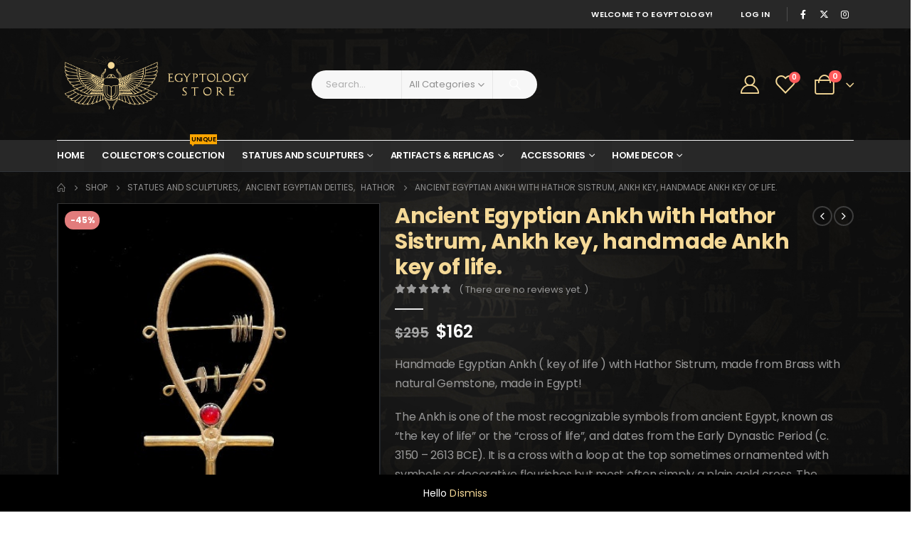

--- FILE ---
content_type: text/html; charset=UTF-8
request_url: https://egyptology.store/product/ancient-egyptian-ankh-with-hathor-sistrum-ankh-key-handmade-ankh-key-of-life-2/
body_size: 48979
content:
	<!DOCTYPE html>
	<html  lang="en-US" prefix="og: http://ogp.me/ns# fb: http://ogp.me/ns/fb#">
	<head>
		<meta http-equiv="X-UA-Compatible" content="IE=edge" />
		<meta http-equiv="Content-Type" content="text/html; charset=UTF-8" />
		<meta name="viewport" content="width=device-width, initial-scale=1, minimum-scale=1" />

		<link rel="profile" href="https://gmpg.org/xfn/11" />
		<link rel="pingback" href="https://egyptology.store/xmlrpc.php" />
						<script>document.documentElement.className = document.documentElement.className + ' yes-js js_active js'</script>
			<title>Ancient Egyptian Ankh with Hathor Sistrum, Ankh key, handmade Ankh key of life. &#8211; Egyptology</title>
<meta name='robots' content='max-image-preview:large' />
	<style>img:is([sizes="auto" i], [sizes^="auto," i]) { contain-intrinsic-size: 3000px 1500px }</style>
	<script type='application/javascript' id='pys-version-script'>console.log('PixelYourSite PRO version 10.0.0.2');</script>
<link rel='dns-prefetch' href='//static.klaviyo.com' />
<link rel="alternate" type="application/rss+xml" title="Egyptology &raquo; Feed" href="https://egyptology.store/feed/" />
<link rel="alternate" type="application/rss+xml" title="Egyptology &raquo; Comments Feed" href="https://egyptology.store/comments/feed/" />
<link rel="alternate" type="application/rss+xml" title="Egyptology &raquo; Ancient Egyptian Ankh with Hathor Sistrum, Ankh key, handmade Ankh key of life. Comments Feed" href="https://egyptology.store/product/ancient-egyptian-ankh-with-hathor-sistrum-ankh-key-handmade-ankh-key-of-life-2/feed/" />
		<link rel="shortcut icon" href="//egyptology.store/wp-content/uploads/2024/12/16-1.png" type="image/x-icon" />
				<link rel="apple-touch-icon" href="//egyptology.store/wp-content/uploads/2024/12/60-1.png" />
				<link rel="apple-touch-icon" sizes="120x120" href="//egyptology.store/wp-content/uploads/2024/12/120-1.png" />
				<link rel="apple-touch-icon" sizes="76x76" href="//egyptology.store/wp-content/uploads/2024/12/76-1.png" />
				<link rel="apple-touch-icon" sizes="152x152" href="//egyptology.store/wp-content/uploads/2024/12/152-1.png" />
			<meta name="twitter:card" content="summary_large_image">
	<meta property="twitter:title" content="Ancient Egyptian Ankh with Hathor Sistrum, Ankh key, handmade Ankh key of life."/>
	<meta property="og:title" content="Ancient Egyptian Ankh with Hathor Sistrum, Ankh key, handmade Ankh key of life."/>
	<meta property="og:type" content="website"/>
	<meta property="og:url" content="https://egyptology.store/product/ancient-egyptian-ankh-with-hathor-sistrum-ankh-key-handmade-ankh-key-of-life-2/"/>
	<meta property="og:site_name" content="Egyptology"/>
	<meta property="og:description" content=""/>

						<meta property="og:image" content="https://egyptology.store/wp-content/uploads/2024/12/il_fullxfull.5146305916_tv5f.jpg"/>
				<script>
window._wpemojiSettings = {"baseUrl":"https:\/\/s.w.org\/images\/core\/emoji\/15.0.3\/72x72\/","ext":".png","svgUrl":"https:\/\/s.w.org\/images\/core\/emoji\/15.0.3\/svg\/","svgExt":".svg","source":{"concatemoji":"https:\/\/egyptology.store\/wp-includes\/js\/wp-emoji-release.min.js?ver=6.7.4"}};
/*! This file is auto-generated */
!function(i,n){var o,s,e;function c(e){try{var t={supportTests:e,timestamp:(new Date).valueOf()};sessionStorage.setItem(o,JSON.stringify(t))}catch(e){}}function p(e,t,n){e.clearRect(0,0,e.canvas.width,e.canvas.height),e.fillText(t,0,0);var t=new Uint32Array(e.getImageData(0,0,e.canvas.width,e.canvas.height).data),r=(e.clearRect(0,0,e.canvas.width,e.canvas.height),e.fillText(n,0,0),new Uint32Array(e.getImageData(0,0,e.canvas.width,e.canvas.height).data));return t.every(function(e,t){return e===r[t]})}function u(e,t,n){switch(t){case"flag":return n(e,"\ud83c\udff3\ufe0f\u200d\u26a7\ufe0f","\ud83c\udff3\ufe0f\u200b\u26a7\ufe0f")?!1:!n(e,"\ud83c\uddfa\ud83c\uddf3","\ud83c\uddfa\u200b\ud83c\uddf3")&&!n(e,"\ud83c\udff4\udb40\udc67\udb40\udc62\udb40\udc65\udb40\udc6e\udb40\udc67\udb40\udc7f","\ud83c\udff4\u200b\udb40\udc67\u200b\udb40\udc62\u200b\udb40\udc65\u200b\udb40\udc6e\u200b\udb40\udc67\u200b\udb40\udc7f");case"emoji":return!n(e,"\ud83d\udc26\u200d\u2b1b","\ud83d\udc26\u200b\u2b1b")}return!1}function f(e,t,n){var r="undefined"!=typeof WorkerGlobalScope&&self instanceof WorkerGlobalScope?new OffscreenCanvas(300,150):i.createElement("canvas"),a=r.getContext("2d",{willReadFrequently:!0}),o=(a.textBaseline="top",a.font="600 32px Arial",{});return e.forEach(function(e){o[e]=t(a,e,n)}),o}function t(e){var t=i.createElement("script");t.src=e,t.defer=!0,i.head.appendChild(t)}"undefined"!=typeof Promise&&(o="wpEmojiSettingsSupports",s=["flag","emoji"],n.supports={everything:!0,everythingExceptFlag:!0},e=new Promise(function(e){i.addEventListener("DOMContentLoaded",e,{once:!0})}),new Promise(function(t){var n=function(){try{var e=JSON.parse(sessionStorage.getItem(o));if("object"==typeof e&&"number"==typeof e.timestamp&&(new Date).valueOf()<e.timestamp+604800&&"object"==typeof e.supportTests)return e.supportTests}catch(e){}return null}();if(!n){if("undefined"!=typeof Worker&&"undefined"!=typeof OffscreenCanvas&&"undefined"!=typeof URL&&URL.createObjectURL&&"undefined"!=typeof Blob)try{var e="postMessage("+f.toString()+"("+[JSON.stringify(s),u.toString(),p.toString()].join(",")+"));",r=new Blob([e],{type:"text/javascript"}),a=new Worker(URL.createObjectURL(r),{name:"wpTestEmojiSupports"});return void(a.onmessage=function(e){c(n=e.data),a.terminate(),t(n)})}catch(e){}c(n=f(s,u,p))}t(n)}).then(function(e){for(var t in e)n.supports[t]=e[t],n.supports.everything=n.supports.everything&&n.supports[t],"flag"!==t&&(n.supports.everythingExceptFlag=n.supports.everythingExceptFlag&&n.supports[t]);n.supports.everythingExceptFlag=n.supports.everythingExceptFlag&&!n.supports.flag,n.DOMReady=!1,n.readyCallback=function(){n.DOMReady=!0}}).then(function(){return e}).then(function(){var e;n.supports.everything||(n.readyCallback(),(e=n.source||{}).concatemoji?t(e.concatemoji):e.wpemoji&&e.twemoji&&(t(e.twemoji),t(e.wpemoji)))}))}((window,document),window._wpemojiSettings);
</script>
<style id='wp-emoji-styles-inline-css'>

	img.wp-smiley, img.emoji {
		display: inline !important;
		border: none !important;
		box-shadow: none !important;
		height: 1em !important;
		width: 1em !important;
		margin: 0 0.07em !important;
		vertical-align: -0.1em !important;
		background: none !important;
		padding: 0 !important;
	}
</style>
<link rel='stylesheet' id='wp-block-library-css' href='https://egyptology.store/wp-includes/css/dist/block-library/style.min.css?ver=6.7.4' media='all' />
<style id='wp-block-library-theme-inline-css'>
.wp-block-audio :where(figcaption){color:#555;font-size:13px;text-align:center}.is-dark-theme .wp-block-audio :where(figcaption){color:#ffffffa6}.wp-block-audio{margin:0 0 1em}.wp-block-code{border:1px solid #ccc;border-radius:4px;font-family:Menlo,Consolas,monaco,monospace;padding:.8em 1em}.wp-block-embed :where(figcaption){color:#555;font-size:13px;text-align:center}.is-dark-theme .wp-block-embed :where(figcaption){color:#ffffffa6}.wp-block-embed{margin:0 0 1em}.blocks-gallery-caption{color:#555;font-size:13px;text-align:center}.is-dark-theme .blocks-gallery-caption{color:#ffffffa6}:root :where(.wp-block-image figcaption){color:#555;font-size:13px;text-align:center}.is-dark-theme :root :where(.wp-block-image figcaption){color:#ffffffa6}.wp-block-image{margin:0 0 1em}.wp-block-pullquote{border-bottom:4px solid;border-top:4px solid;color:currentColor;margin-bottom:1.75em}.wp-block-pullquote cite,.wp-block-pullquote footer,.wp-block-pullquote__citation{color:currentColor;font-size:.8125em;font-style:normal;text-transform:uppercase}.wp-block-quote{border-left:.25em solid;margin:0 0 1.75em;padding-left:1em}.wp-block-quote cite,.wp-block-quote footer{color:currentColor;font-size:.8125em;font-style:normal;position:relative}.wp-block-quote:where(.has-text-align-right){border-left:none;border-right:.25em solid;padding-left:0;padding-right:1em}.wp-block-quote:where(.has-text-align-center){border:none;padding-left:0}.wp-block-quote.is-large,.wp-block-quote.is-style-large,.wp-block-quote:where(.is-style-plain){border:none}.wp-block-search .wp-block-search__label{font-weight:700}.wp-block-search__button{border:1px solid #ccc;padding:.375em .625em}:where(.wp-block-group.has-background){padding:1.25em 2.375em}.wp-block-separator.has-css-opacity{opacity:.4}.wp-block-separator{border:none;border-bottom:2px solid;margin-left:auto;margin-right:auto}.wp-block-separator.has-alpha-channel-opacity{opacity:1}.wp-block-separator:not(.is-style-wide):not(.is-style-dots){width:100px}.wp-block-separator.has-background:not(.is-style-dots){border-bottom:none;height:1px}.wp-block-separator.has-background:not(.is-style-wide):not(.is-style-dots){height:2px}.wp-block-table{margin:0 0 1em}.wp-block-table td,.wp-block-table th{word-break:normal}.wp-block-table :where(figcaption){color:#555;font-size:13px;text-align:center}.is-dark-theme .wp-block-table :where(figcaption){color:#ffffffa6}.wp-block-video :where(figcaption){color:#555;font-size:13px;text-align:center}.is-dark-theme .wp-block-video :where(figcaption){color:#ffffffa6}.wp-block-video{margin:0 0 1em}:root :where(.wp-block-template-part.has-background){margin-bottom:0;margin-top:0;padding:1.25em 2.375em}
</style>
<link rel='stylesheet' id='yith-wcan-shortcodes-css' href='https://egyptology.store/wp-content/plugins/yith-woocommerce-ajax-navigation/assets/css/shortcodes.css?ver=5.6.0' media='all' />
<style id='yith-wcan-shortcodes-inline-css'>
:root{
	--yith-wcan-filters_colors_titles: #434343;
	--yith-wcan-filters_colors_background: #FFFFFF;
	--yith-wcan-filters_colors_accent: #A7144C;
	--yith-wcan-filters_colors_accent_r: 167;
	--yith-wcan-filters_colors_accent_g: 20;
	--yith-wcan-filters_colors_accent_b: 76;
	--yith-wcan-color_swatches_border_radius: 100%;
	--yith-wcan-color_swatches_size: 30px;
	--yith-wcan-labels_style_background: #FFFFFF;
	--yith-wcan-labels_style_background_hover: #A7144C;
	--yith-wcan-labels_style_background_active: #A7144C;
	--yith-wcan-labels_style_text: #434343;
	--yith-wcan-labels_style_text_hover: #FFFFFF;
	--yith-wcan-labels_style_text_active: #FFFFFF;
	--yith-wcan-anchors_style_text: #434343;
	--yith-wcan-anchors_style_text_hover: #A7144C;
	--yith-wcan-anchors_style_text_active: #A7144C;
}
</style>
<link rel='stylesheet' id='jquery-selectBox-css' href='https://egyptology.store/wp-content/plugins/yith-woocommerce-wishlist/assets/css/jquery.selectBox.css?ver=1.2.0' media='all' />
<link rel='stylesheet' id='woocommerce_prettyPhoto_css-css' href='//egyptology.store/wp-content/plugins/woocommerce/assets/css/prettyPhoto.css?ver=3.1.6' media='all' />
<link rel='stylesheet' id='yith-wcwl-main-css' href='https://egyptology.store/wp-content/plugins/yith-woocommerce-wishlist/assets/css/style.css?ver=4.0.1' media='all' />
<style id='yith-wcwl-main-inline-css'>
 :root { --add-to-wishlist-icon-color: #222529; --added-to-wishlist-icon-color: #e27c7c; --color-add-to-wishlist-background: #333333; --color-add-to-wishlist-text: #FFFFFF; --color-add-to-wishlist-border: #333333; --color-add-to-wishlist-background-hover: #333333; --color-add-to-wishlist-text-hover: #FFFFFF; --color-add-to-wishlist-border-hover: #333333; --rounded-corners-radius: 16px; --color-add-to-cart-background: #333333; --color-add-to-cart-text: #FFFFFF; --color-add-to-cart-border: #333333; --color-add-to-cart-background-hover: #4F4F4F; --color-add-to-cart-text-hover: #FFFFFF; --color-add-to-cart-border-hover: #4F4F4F; --add-to-cart-rounded-corners-radius: 16px; --color-button-style-1-background: #333333; --color-button-style-1-text: #FFFFFF; --color-button-style-1-border: #333333; --color-button-style-1-background-hover: #4F4F4F; --color-button-style-1-text-hover: #FFFFFF; --color-button-style-1-border-hover: #4F4F4F; --color-button-style-2-background: #333333; --color-button-style-2-text: #FFFFFF; --color-button-style-2-border: #333333; --color-button-style-2-background-hover: #4F4F4F; --color-button-style-2-text-hover: #FFFFFF; --color-button-style-2-border-hover: #4F4F4F; --color-wishlist-table-background: #FFFFFF; --color-wishlist-table-text: #6d6c6c; --color-wishlist-table-border: #FFFFFF; --color-headers-background: #F4F4F4; --color-share-button-color: #FFFFFF; --color-share-button-color-hover: #FFFFFF; --color-fb-button-background: #39599E; --color-fb-button-background-hover: #595A5A; --color-tw-button-background: #45AFE2; --color-tw-button-background-hover: #595A5A; --color-pr-button-background: #AB2E31; --color-pr-button-background-hover: #595A5A; --color-em-button-background: #FBB102; --color-em-button-background-hover: #595A5A; --color-wa-button-background: #00A901; --color-wa-button-background-hover: #595A5A; --feedback-duration: 3s }  ul.products .add-links .yith-wcwl-add-to-wishlist>div.yith-wcwl-add-button {
    opacity: 1!important;
    visibility: visible!important;
}
 :root { --add-to-wishlist-icon-color: #222529; --added-to-wishlist-icon-color: #e27c7c; --color-add-to-wishlist-background: #333333; --color-add-to-wishlist-text: #FFFFFF; --color-add-to-wishlist-border: #333333; --color-add-to-wishlist-background-hover: #333333; --color-add-to-wishlist-text-hover: #FFFFFF; --color-add-to-wishlist-border-hover: #333333; --rounded-corners-radius: 16px; --color-add-to-cart-background: #333333; --color-add-to-cart-text: #FFFFFF; --color-add-to-cart-border: #333333; --color-add-to-cart-background-hover: #4F4F4F; --color-add-to-cart-text-hover: #FFFFFF; --color-add-to-cart-border-hover: #4F4F4F; --add-to-cart-rounded-corners-radius: 16px; --color-button-style-1-background: #333333; --color-button-style-1-text: #FFFFFF; --color-button-style-1-border: #333333; --color-button-style-1-background-hover: #4F4F4F; --color-button-style-1-text-hover: #FFFFFF; --color-button-style-1-border-hover: #4F4F4F; --color-button-style-2-background: #333333; --color-button-style-2-text: #FFFFFF; --color-button-style-2-border: #333333; --color-button-style-2-background-hover: #4F4F4F; --color-button-style-2-text-hover: #FFFFFF; --color-button-style-2-border-hover: #4F4F4F; --color-wishlist-table-background: #FFFFFF; --color-wishlist-table-text: #6d6c6c; --color-wishlist-table-border: #FFFFFF; --color-headers-background: #F4F4F4; --color-share-button-color: #FFFFFF; --color-share-button-color-hover: #FFFFFF; --color-fb-button-background: #39599E; --color-fb-button-background-hover: #595A5A; --color-tw-button-background: #45AFE2; --color-tw-button-background-hover: #595A5A; --color-pr-button-background: #AB2E31; --color-pr-button-background-hover: #595A5A; --color-em-button-background: #FBB102; --color-em-button-background-hover: #595A5A; --color-wa-button-background: #00A901; --color-wa-button-background-hover: #595A5A; --feedback-duration: 3s }  ul.products .add-links .yith-wcwl-add-to-wishlist>div.yith-wcwl-add-button {
    opacity: 1!important;
    visibility: visible!important;
}
</style>
<style id='classic-theme-styles-inline-css'>
/*! This file is auto-generated */
.wp-block-button__link{color:#fff;background-color:#32373c;border-radius:9999px;box-shadow:none;text-decoration:none;padding:calc(.667em + 2px) calc(1.333em + 2px);font-size:1.125em}.wp-block-file__button{background:#32373c;color:#fff;text-decoration:none}
</style>
<style id='global-styles-inline-css'>
:root{--wp--preset--aspect-ratio--square: 1;--wp--preset--aspect-ratio--4-3: 4/3;--wp--preset--aspect-ratio--3-4: 3/4;--wp--preset--aspect-ratio--3-2: 3/2;--wp--preset--aspect-ratio--2-3: 2/3;--wp--preset--aspect-ratio--16-9: 16/9;--wp--preset--aspect-ratio--9-16: 9/16;--wp--preset--color--black: #000000;--wp--preset--color--cyan-bluish-gray: #abb8c3;--wp--preset--color--white: #ffffff;--wp--preset--color--pale-pink: #f78da7;--wp--preset--color--vivid-red: #cf2e2e;--wp--preset--color--luminous-vivid-orange: #ff6900;--wp--preset--color--luminous-vivid-amber: #fcb900;--wp--preset--color--light-green-cyan: #7bdcb5;--wp--preset--color--vivid-green-cyan: #00d084;--wp--preset--color--pale-cyan-blue: #8ed1fc;--wp--preset--color--vivid-cyan-blue: #0693e3;--wp--preset--color--vivid-purple: #9b51e0;--wp--preset--color--primary: var(--porto-primary-color);--wp--preset--color--secondary: var(--porto-secondary-color);--wp--preset--color--tertiary: var(--porto-tertiary-color);--wp--preset--color--quaternary: var(--porto-quaternary-color);--wp--preset--color--dark: var(--porto-dark-color);--wp--preset--color--light: var(--porto-light-color);--wp--preset--color--primary-hover: var(--porto-primary-light-5);--wp--preset--gradient--vivid-cyan-blue-to-vivid-purple: linear-gradient(135deg,rgba(6,147,227,1) 0%,rgb(155,81,224) 100%);--wp--preset--gradient--light-green-cyan-to-vivid-green-cyan: linear-gradient(135deg,rgb(122,220,180) 0%,rgb(0,208,130) 100%);--wp--preset--gradient--luminous-vivid-amber-to-luminous-vivid-orange: linear-gradient(135deg,rgba(252,185,0,1) 0%,rgba(255,105,0,1) 100%);--wp--preset--gradient--luminous-vivid-orange-to-vivid-red: linear-gradient(135deg,rgba(255,105,0,1) 0%,rgb(207,46,46) 100%);--wp--preset--gradient--very-light-gray-to-cyan-bluish-gray: linear-gradient(135deg,rgb(238,238,238) 0%,rgb(169,184,195) 100%);--wp--preset--gradient--cool-to-warm-spectrum: linear-gradient(135deg,rgb(74,234,220) 0%,rgb(151,120,209) 20%,rgb(207,42,186) 40%,rgb(238,44,130) 60%,rgb(251,105,98) 80%,rgb(254,248,76) 100%);--wp--preset--gradient--blush-light-purple: linear-gradient(135deg,rgb(255,206,236) 0%,rgb(152,150,240) 100%);--wp--preset--gradient--blush-bordeaux: linear-gradient(135deg,rgb(254,205,165) 0%,rgb(254,45,45) 50%,rgb(107,0,62) 100%);--wp--preset--gradient--luminous-dusk: linear-gradient(135deg,rgb(255,203,112) 0%,rgb(199,81,192) 50%,rgb(65,88,208) 100%);--wp--preset--gradient--pale-ocean: linear-gradient(135deg,rgb(255,245,203) 0%,rgb(182,227,212) 50%,rgb(51,167,181) 100%);--wp--preset--gradient--electric-grass: linear-gradient(135deg,rgb(202,248,128) 0%,rgb(113,206,126) 100%);--wp--preset--gradient--midnight: linear-gradient(135deg,rgb(2,3,129) 0%,rgb(40,116,252) 100%);--wp--preset--font-size--small: 13px;--wp--preset--font-size--medium: 20px;--wp--preset--font-size--large: 36px;--wp--preset--font-size--x-large: 42px;--wp--preset--font-family--inter: "Inter", sans-serif;--wp--preset--font-family--cardo: Cardo;--wp--preset--spacing--20: 0.44rem;--wp--preset--spacing--30: 0.67rem;--wp--preset--spacing--40: 1rem;--wp--preset--spacing--50: 1.5rem;--wp--preset--spacing--60: 2.25rem;--wp--preset--spacing--70: 3.38rem;--wp--preset--spacing--80: 5.06rem;--wp--preset--shadow--natural: 6px 6px 9px rgba(0, 0, 0, 0.2);--wp--preset--shadow--deep: 12px 12px 50px rgba(0, 0, 0, 0.4);--wp--preset--shadow--sharp: 6px 6px 0px rgba(0, 0, 0, 0.2);--wp--preset--shadow--outlined: 6px 6px 0px -3px rgba(255, 255, 255, 1), 6px 6px rgba(0, 0, 0, 1);--wp--preset--shadow--crisp: 6px 6px 0px rgba(0, 0, 0, 1);}:where(.is-layout-flex){gap: 0.5em;}:where(.is-layout-grid){gap: 0.5em;}body .is-layout-flex{display: flex;}.is-layout-flex{flex-wrap: wrap;align-items: center;}.is-layout-flex > :is(*, div){margin: 0;}body .is-layout-grid{display: grid;}.is-layout-grid > :is(*, div){margin: 0;}:where(.wp-block-columns.is-layout-flex){gap: 2em;}:where(.wp-block-columns.is-layout-grid){gap: 2em;}:where(.wp-block-post-template.is-layout-flex){gap: 1.25em;}:where(.wp-block-post-template.is-layout-grid){gap: 1.25em;}.has-black-color{color: var(--wp--preset--color--black) !important;}.has-cyan-bluish-gray-color{color: var(--wp--preset--color--cyan-bluish-gray) !important;}.has-white-color{color: var(--wp--preset--color--white) !important;}.has-pale-pink-color{color: var(--wp--preset--color--pale-pink) !important;}.has-vivid-red-color{color: var(--wp--preset--color--vivid-red) !important;}.has-luminous-vivid-orange-color{color: var(--wp--preset--color--luminous-vivid-orange) !important;}.has-luminous-vivid-amber-color{color: var(--wp--preset--color--luminous-vivid-amber) !important;}.has-light-green-cyan-color{color: var(--wp--preset--color--light-green-cyan) !important;}.has-vivid-green-cyan-color{color: var(--wp--preset--color--vivid-green-cyan) !important;}.has-pale-cyan-blue-color{color: var(--wp--preset--color--pale-cyan-blue) !important;}.has-vivid-cyan-blue-color{color: var(--wp--preset--color--vivid-cyan-blue) !important;}.has-vivid-purple-color{color: var(--wp--preset--color--vivid-purple) !important;}.has-black-background-color{background-color: var(--wp--preset--color--black) !important;}.has-cyan-bluish-gray-background-color{background-color: var(--wp--preset--color--cyan-bluish-gray) !important;}.has-white-background-color{background-color: var(--wp--preset--color--white) !important;}.has-pale-pink-background-color{background-color: var(--wp--preset--color--pale-pink) !important;}.has-vivid-red-background-color{background-color: var(--wp--preset--color--vivid-red) !important;}.has-luminous-vivid-orange-background-color{background-color: var(--wp--preset--color--luminous-vivid-orange) !important;}.has-luminous-vivid-amber-background-color{background-color: var(--wp--preset--color--luminous-vivid-amber) !important;}.has-light-green-cyan-background-color{background-color: var(--wp--preset--color--light-green-cyan) !important;}.has-vivid-green-cyan-background-color{background-color: var(--wp--preset--color--vivid-green-cyan) !important;}.has-pale-cyan-blue-background-color{background-color: var(--wp--preset--color--pale-cyan-blue) !important;}.has-vivid-cyan-blue-background-color{background-color: var(--wp--preset--color--vivid-cyan-blue) !important;}.has-vivid-purple-background-color{background-color: var(--wp--preset--color--vivid-purple) !important;}.has-black-border-color{border-color: var(--wp--preset--color--black) !important;}.has-cyan-bluish-gray-border-color{border-color: var(--wp--preset--color--cyan-bluish-gray) !important;}.has-white-border-color{border-color: var(--wp--preset--color--white) !important;}.has-pale-pink-border-color{border-color: var(--wp--preset--color--pale-pink) !important;}.has-vivid-red-border-color{border-color: var(--wp--preset--color--vivid-red) !important;}.has-luminous-vivid-orange-border-color{border-color: var(--wp--preset--color--luminous-vivid-orange) !important;}.has-luminous-vivid-amber-border-color{border-color: var(--wp--preset--color--luminous-vivid-amber) !important;}.has-light-green-cyan-border-color{border-color: var(--wp--preset--color--light-green-cyan) !important;}.has-vivid-green-cyan-border-color{border-color: var(--wp--preset--color--vivid-green-cyan) !important;}.has-pale-cyan-blue-border-color{border-color: var(--wp--preset--color--pale-cyan-blue) !important;}.has-vivid-cyan-blue-border-color{border-color: var(--wp--preset--color--vivid-cyan-blue) !important;}.has-vivid-purple-border-color{border-color: var(--wp--preset--color--vivid-purple) !important;}.has-vivid-cyan-blue-to-vivid-purple-gradient-background{background: var(--wp--preset--gradient--vivid-cyan-blue-to-vivid-purple) !important;}.has-light-green-cyan-to-vivid-green-cyan-gradient-background{background: var(--wp--preset--gradient--light-green-cyan-to-vivid-green-cyan) !important;}.has-luminous-vivid-amber-to-luminous-vivid-orange-gradient-background{background: var(--wp--preset--gradient--luminous-vivid-amber-to-luminous-vivid-orange) !important;}.has-luminous-vivid-orange-to-vivid-red-gradient-background{background: var(--wp--preset--gradient--luminous-vivid-orange-to-vivid-red) !important;}.has-very-light-gray-to-cyan-bluish-gray-gradient-background{background: var(--wp--preset--gradient--very-light-gray-to-cyan-bluish-gray) !important;}.has-cool-to-warm-spectrum-gradient-background{background: var(--wp--preset--gradient--cool-to-warm-spectrum) !important;}.has-blush-light-purple-gradient-background{background: var(--wp--preset--gradient--blush-light-purple) !important;}.has-blush-bordeaux-gradient-background{background: var(--wp--preset--gradient--blush-bordeaux) !important;}.has-luminous-dusk-gradient-background{background: var(--wp--preset--gradient--luminous-dusk) !important;}.has-pale-ocean-gradient-background{background: var(--wp--preset--gradient--pale-ocean) !important;}.has-electric-grass-gradient-background{background: var(--wp--preset--gradient--electric-grass) !important;}.has-midnight-gradient-background{background: var(--wp--preset--gradient--midnight) !important;}.has-small-font-size{font-size: var(--wp--preset--font-size--small) !important;}.has-medium-font-size{font-size: var(--wp--preset--font-size--medium) !important;}.has-large-font-size{font-size: var(--wp--preset--font-size--large) !important;}.has-x-large-font-size{font-size: var(--wp--preset--font-size--x-large) !important;}
:where(.wp-block-post-template.is-layout-flex){gap: 1.25em;}:where(.wp-block-post-template.is-layout-grid){gap: 1.25em;}
:where(.wp-block-columns.is-layout-flex){gap: 2em;}:where(.wp-block-columns.is-layout-grid){gap: 2em;}
:root :where(.wp-block-pullquote){font-size: 1.5em;line-height: 1.6;}
</style>
<link rel='stylesheet' id='contact-form-7-css' href='https://egyptology.store/wp-content/plugins/contact-form-7/includes/css/styles.css?ver=6.0.2' media='all' />
<link rel='stylesheet' id='photoswipe-css' href='https://egyptology.store/wp-content/plugins/woocommerce/assets/css/photoswipe/photoswipe.min.css?ver=9.5.3' media='all' />
<link rel='stylesheet' id='photoswipe-default-skin-css' href='https://egyptology.store/wp-content/plugins/woocommerce/assets/css/photoswipe/default-skin/default-skin.min.css?ver=9.5.3' media='all' />
<style id='woocommerce-inline-inline-css'>
.woocommerce form .form-row .required { visibility: visible; }
</style>
<link rel='stylesheet' id='dashicons-css' href='https://egyptology.store/wp-includes/css/dashicons.min.css?ver=6.7.4' media='all' />
<style id='dashicons-inline-css'>
[data-font="Dashicons"]:before {font-family: 'Dashicons' !important;content: attr(data-icon) !important;speak: none !important;font-weight: normal !important;font-variant: normal !important;text-transform: none !important;line-height: 1 !important;font-style: normal !important;-webkit-font-smoothing: antialiased !important;-moz-osx-font-smoothing: grayscale !important;}
</style>
<link rel='stylesheet' id='woocommerce-addons-css-css' href='https://egyptology.store/wp-content/plugins/woocommerce-product-addons/assets/css/frontend/frontend.css?ver=6.0.2' media='all' />
<link rel='stylesheet' id='jquery-colorbox-css' href='https://egyptology.store/wp-content/plugins/yith-woocommerce-compare/assets/css/colorbox.css?ver=1.4.21' media='all' />
<link rel='stylesheet' id='wc-product-reviews-pro-frontend-css' href='https://egyptology.store/wp-content/plugins/woocommerce-product-reviews-pro/assets/css/frontend/wc-product-reviews-pro-frontend.min.css?ver=1.18.0' media='all' />
<link rel='stylesheet' id='porto-sp-attr-table-css' href='https://egyptology.store/wp-content/plugins/porto-functionality/shortcodes//assets/cp-attribute-table/attribute-table.css?ver=3.3.2' media='all' />
<link rel='stylesheet' id='porto-compare-product-css' href='https://egyptology.store/wp-content/plugins/porto-functionality/lib/compare-product/compare-product.css?ver=3.3.2' media='all' />
<link rel='stylesheet' id='stripe_styles-css' href='https://egyptology.store/wp-content/plugins/woocommerce-gateway-stripe/assets/css/stripe-styles.css?ver=9.0.0' media='all' />
<link rel='stylesheet' id='porto-fs-progress-bar-css' href='https://egyptology.store/wp-content/themes/porto/inc/lib/woocommerce-shipping-progress-bar/shipping-progress-bar.css?ver=7.3.2' media='all' />
<link rel='stylesheet' id='porto-css-vars-css' href='https://egyptology.store/wp-content/uploads/porto_styles/theme_css_vars.css?ver=7.3.2' media='all' />
<link rel='stylesheet' id='js_composer_front-css' href='https://egyptology.store/wp-content/plugins/js_composer/assets/css/js_composer.min.css?ver=8.1' media='all' />
<link rel='stylesheet' id='bootstrap-css' href='https://egyptology.store/wp-content/uploads/porto_styles/bootstrap.css?ver=7.3.2' media='all' />
<link rel='stylesheet' id='porto-plugins-css' href='https://egyptology.store/wp-content/themes/porto/css/plugins.css?ver=7.3.2' media='all' />
<link rel='stylesheet' id='porto-theme-css' href='https://egyptology.store/wp-content/themes/porto/css/theme.css?ver=7.3.2' media='all' />
<link rel='stylesheet' id='porto-shortcodes-css' href='https://egyptology.store/wp-content/uploads/porto_styles/shortcodes.css?ver=7.3.2' media='all' />
<link rel='stylesheet' id='porto-theme-shop-css' href='https://egyptology.store/wp-content/themes/porto/css/theme_shop.css?ver=7.3.2' media='all' />
<link rel='stylesheet' id='porto-theme-wpb-css' href='https://egyptology.store/wp-content/themes/porto/css/theme_wpb.css?ver=7.3.2' media='all' />
<link rel='stylesheet' id='porto-dynamic-style-css' href='https://egyptology.store/wp-content/uploads/porto_styles/dynamic_style.css?ver=7.3.2' media='all' />
<link rel='stylesheet' id='porto-type-builder-css' href='https://egyptology.store/wp-content/plugins/porto-functionality/builders/assets/type-builder.css?ver=3.3.2' media='all' />
<link rel='stylesheet' id='porto-account-login-style-css' href='https://egyptology.store/wp-content/themes/porto/css/theme/shop/login-style/account-login.css?ver=7.3.2' media='all' />
<link rel='stylesheet' id='porto-theme-woopage-css' href='https://egyptology.store/wp-content/themes/porto/css/theme/shop/other/woopage.css?ver=7.3.2' media='all' />
<link rel='stylesheet' id='porto-style-css' href='https://egyptology.store/wp-content/themes/porto/style.css?ver=7.3.2' media='all' />
<style id='porto-style-inline-css'>
.side-header-narrow-bar-logo{max-width:250px}@media (min-width:992px){}.page-top ul.breadcrumb > li.home{display:inline-block}.page-top ul.breadcrumb > li.home a{position:relative;width:1em;text-indent:-9999px}.page-top ul.breadcrumb > li.home a:after{content:"\e883";font-family:'porto';float:left;text-indent:0}.product-images .img-thumbnail .inner,.product-images .img-thumbnail .inner img{-webkit-transform:none;transform:none}.sticky-product{position:fixed;top:0;left:0;width:100%;z-index:100;background-color:#fff;box-shadow:0 3px 5px rgba(0,0,0,0.08);padding:15px 0}.sticky-product.pos-bottom{top:auto;bottom:var(--porto-icon-menus-mobile,0);box-shadow:0 -3px 5px rgba(0,0,0,0.08)}.sticky-product .container{display:-ms-flexbox;display:flex;-ms-flex-align:center;align-items:center;-ms-flex-wrap:wrap;flex-wrap:wrap}.sticky-product .sticky-image{max-width:60px;margin-right:15px}.sticky-product .add-to-cart{-ms-flex:1;flex:1;text-align:right;margin-top:5px}.sticky-product .product-name{font-size:16px;font-weight:600;line-height:inherit;margin-bottom:0}.sticky-product .sticky-detail{line-height:1.5;display:-ms-flexbox;display:flex}.sticky-product .star-rating{margin:5px 15px;font-size:1em}.sticky-product .availability{padding-top:2px}.sticky-product .sticky-detail .price{font-family:Poppins,Poppins,sans-serif;font-weight:400;margin-bottom:0;font-size:1.3em;line-height:1.5}.sticky-product.pos-top:not(.hide){top:0;opacity:1;visibility:visible;transform:translate3d( 0,0,0 )}.sticky-product.pos-top.scroll-down{opacity:0 !important;visibility:hidden;transform:translate3d( 0,-100%,0 )}.sticky-product.sticky-ready{transition:left .3s,visibility 0.3s,opacity 0.3s,transform 0.3s,top 0.3s ease}.sticky-product .quantity.extra-type{display:none}@media (min-width:992px){body.single-product .sticky-product .container{padding-left:calc(var(--porto-grid-gutter-width) / 2);padding-right:calc(var(--porto-grid-gutter-width) / 2)}}.sticky-product .container{padding-left:var(--porto-fluid-spacing);padding-right:var(--porto-fluid-spacing)}@media (max-width:768px){.sticky-product .sticky-image,.sticky-product .sticky-detail,.sticky-product{display:none}.sticky-product.show-mobile{display:block;padding-top:10px;padding-bottom:10px}.sticky-product.show-mobile .add-to-cart{margin-top:0}.sticky-product.show-mobile .single_add_to_cart_button{margin:0;width:100%}}#header.sticky-header .main-menu > li.menu-item > a,#header.sticky-header .main-menu > li.menu-custom-content a{color:#ffffff}#header.sticky-header .main-menu > li.menu-item:hover > a,#header.sticky-header .main-menu > li.menu-item.active:hover > a,#header.sticky-header .main-menu > li.menu-custom-content:hover a{color:#bde1f5}#header.sticky-header .main-menu > li.menu-item.active > a,#header.sticky-header .main-menu > li.menu-custom-content.active a{color:#bde1f5}#header .top-links > li.menu-item > a{text-transform:uppercase;letter-spacing:.275px;padding-left:15px;padding-right:15px;color:var(--porto-light-color)}#header .share-links a{width:2em;height:2em;box-shadow:none}#header .share-links a:not(:hover){color:var(--porto-light-color);background-color:rgba(0,0,0,0.01)}#header .share-links a:hover{color:#ffffff}#header .mobile-toggle{font-size:20px;background-color:#ffffff;color:#222529}@media (max-width:991px){#header .searchform{left:auto;right:-1.5rem}}.wpb_style_756fbbf112486a4913b6f6930fce4e1a#mini-cart .cart-head{font-size:28px}.page-top{padding:10px 0;min-height:44px}.main-content,.left-sidebar,.right-sidebar{padding-top:0}.ls-80{letter-spacing:.08em}.ls-n-20{letter-spacing:-.02em}.ls-150{letter-spacing:.15em}.home-banner-slider h2.vc_custom_heading,.custom-font4{font-family:'Segoe Script','Savoye LET'}.btn-modern{font-family:Poppins;font-weight:700;letter-spacing:.01em;padding:1em 1.6em}.btn-modern.btn-lg{font-size:1em;padding-left:2.8em;padding-right:2.8em}.btn-modern.btn-xl{font-size:1.1428em;padding:1.25em 3em}.btn-modern.vc_btn3-block{letter-spacing:.15em}.porto-block-html-top{font-family:Poppins;font-weight:500;font-size:.9286em;line-height:1.4;letter-spacing:.025em;overflow:hidden}.porto-block-html-top .mfp-close{top:50%;transform:translateY(-50%) rotateZ(45deg);color:inherit;opacity:.7}.porto-block-html-top small{font-size:.8461em;font-weight:400;opacity:.5}.porto-block-html-top a{text-transform:uppercase;display:inline-block;padding:.4rem .5rem;font-size:0.625rem;font-weight:700;background:#0075af;color:#fff;text-decoration:none}#header{border-bottom:1px solid #313438}#header .header-top{letter-spacing:.025em}#header .header-top .top-links > li.menu-item > a{text-transform:none}#header .separator{height:1.6em}#header .share-links a{width:26px;height:26px}#header .share-links a:not(:hover){background:none;color:inherit}#header .main-menu > li.menu-item,.main-menu-wrap .main-menu .menu-custom-block a:not(:last-child){margin-right:35px}#header .porto-sicon-box{margin-bottom:0}#header .porto-sicon-box .porto-icon{margin-right:8px}#header .wishlist i,#header .my-account i{font-size:26px}#header .searchform-popup .search-toggle{width:30px}#header .searchform input{height:40px}#header .searchform select,#header .searchform button,#header .searchform .selectric .label{height:40px;line-height:40px}#header .searchform .selectric .label{padding-left:15px}@media (min-width:992px){#header .header-main .header-left{flex:0 0 16.6666%}#header .header-main .header-right,#header .searchform .text{flex:1}#header .searchform-popup{flex:1;padding-left:10px}#header .searchform{width:100%;box-shadow:none}#header .searchform.searchform-cats input{width:100%}}@media (max-width:767px){#header .header-top .header-right{-ms-flex:1;flex:1;-ms-flex-pack:start;justify-content:flex-start}#header .header-top .view-switcher{margin-left:0}#header .header-top .share-links{-ms-flex:1;flex:1}#header .header-top .separator{display:none}}@media (max-width:575px){#header .header-right .searchform{right:-120px}}.header-bottom .container{position:relative}.header-bottom .container:before{content:'';position:absolute;top:0;left:10px;right:10px;width:calc(100% - 20px);border-top:1px solid #313438}#header .mini-cart{padding-left:calc(0.125rem + 2.6px)}@media (max-width:991px){#header .header-top .top-links,#header .separator:first-of-type{display:none}}.slider-title{font-size:1.125rem;letter-spacing:-0.02em}.coupon-sale-text{transform:rotate(-2deg);letter-spacing:-0.01em;position:relative}.coupon-sale-text b{display:inline-block;font-size:1.6em;font-weight:700;padding:5px 8px;background-color:#ff7272;color:#fff}.coupon-sale-dark-bg b{background:#222529}.coupon-sale-text i{font-style:normal;position:absolute;left:-2.25em;top:50%;transform:translateY(-50%) rotate(-90deg);font-size:.65em;opacity:.6;letter-spacing:0}.top-icon .porto-sicon-header{margin-bottom:.75rem}.top-icon .porto-sicon-header p{font-family:Poppins;margin-bottom:0}article.post-grid .clearfix,article.post .post-meta i{display:none}article.post .post-meta{margin-top:-.75rem}article.post .post-meta a{color:#999;font-size:.625rem;text-transform:uppercase}.blog-posts .post .entry-title{font-family:Open Sans;font-size:1.125rem;font-weight:700;line-height:1}.blog-posts .post .entry-title a{color:inherit}.blog-posts .post p{font-size:.9286em}article.post .post-image .post-date{right:auto;left:10px;font-family:Poppins;background:#222529;letter-spacing:.05em;width:45px}.blog-posts .post .post-date .day{background:none;color:#fff;padding-bottom:0;font-size:1.125rem;line-height:1}.blog-posts .post .post-date .month{background:none;padding-bottom:8px;line-height:1;font-size:.7rem;text-transform:uppercase;opacity:.6;font-weight:400}.widget .widget-title,.widget .widgettitle,#footer .widget-title{font-size:1rem}.porto-products.title-border-middle>.section-title{margin-bottom:.5rem}.add-links .add_to_cart_button,.add-links .add_to_cart_read_more{font-size:.75rem;font-weight:600 !important}.products-slider.owl-carousel .product{margin-bottom:25px;margin-top:10px}.products-slider.owl-carousel .owl-item:hover{z-index:2}.products-slider.owl-carousel .owl-dot span{color:#a8a8a8}ul.products:not(.list) li.product-col:hover .product-image{box-shadow:none}ul.products:not(.list) li.product-col:hover .product-inner{box-shadow:0 5px 25px 0 rgba(0,0,0,.08)}.add-links .add_to_cart_button{padding:0 1.2em;color:#6f6e6b}.add-links .add_to_cart_button:before{display:none}li.product-col:hover .add-links .add_to_cart_button{padding:0 .7143em}li.product-col:hover .add-links .add_to_cart_button:before{display:inline-block}.labels .onhot,.labels .onsale{border-radius:12px;padding-left:.8em;padding-right:.8em}.products-slider.owl-carousel .owl-stage-outer{padding-left:5px;padding-right:5px;margin-left:-5px;margin-right:-5px}@media (max-width:575px){.products-slider.owl-carousel .owl-stage-outer{padding-left:2px;padding-right:2px;margin-left:-2px;margin-right:-2px}}li.product-category .thumb-info,li.product-category .thumb-info img,li.product-category .thumb-info-wrapper:after{border-radius:50%}.products li.product-category .thumb-info-title{background:#222529;padding:.75rem .5rem 1.25rem}ul.products li.product-category .thumb-info h3{letter-spacing:0;font-family:Poppins}li.product-col.product-default h3,ul.product_list_widget li .product-details a{color:#fff}ul.grid li.product-col h3{margin-left:.5rem;margin-right:.5rem}#footer .footer-main .container:after{content:'';display:block;position:absolute;left:10px;right:10px;bottom:0;border-bottom:1px solid #313438}#footer .contact-details i{display:none}#footer .contact-details span{padding-left:0;line-height:1.4}#footer .contact-details strong{padding-left:0;text-transform:uppercase;line-height:1.4}#footer .share-links a{width:40px;height:40px;border-radius:20px;border:1px solid #313438;box-shadow:none}#footer .widget .tagcloud a{background:none;color:inherit;border-radius:0;font-size:11px !important;font-weight:400;text-transform:none;padding:.6em;border:1px solid #313438}#footer .widget .tagcloud a:hover{border-color:#fff;color:#fff}#footer .widget_wysija_cont .wysija-paragraph{display:block;margin-bottom:1rem}#footer .widget_wysija_cont .wysija-input{border-radius:30px;background:#292c30;padding-left:1.5rem;font-size:0.8125rem}#footer .widget_wysija_cont .wysija-submit{border-radius:30px;padding:0 1.75rem;font-size:0.8125rem;font-weight:700}.newsletter-popup-form{max-width:740px;position:relative}ul.products .add-links .yith-wcwl-add-to-wishlist>div.yith-wcwl-add-button{opacity:1!important;visibility:visible!important}.wc-pao-addons-container #product-addons-total{display:none}.wc-pao-addons-container{width:100%}.tab-content{background:none!important}.contributions-container .commentlist .comment_container img{max-width:400px}h2.product_title{color:#f5d997!important}.porto-html-block.porto-block-html-top .container{color:#282828}.porto-block-html-top a{background:#000!important}.woocommerce #reviews .product-rating .product-rating-details table td.rating-graph .bar,.woocommerce-page #reviews .product-rating .product-rating-details table td.rating-graph .bar{background-color:#f5d997!important}.single-product .woocommerce-product-rating .star-rating span:before{color:#f5d997!important}#header .logo img{width:280px!important;max-width:280px!important}@media (min-width:992px){#header .searchform-popup{padding-left:40px!important;padding-right:190px!important}#header .searchform{width:78%!important}}.single-product .woocommerce-product-rating .star-rating span:before{color:#ffa41c!important}.resp-tab-content{display:block!important;padding:15px}.resp-tabs-list li:nth-child(n + 2){display:none}#footer,#header.sticky-header .main-menu-wrap,.fixed-header #header.sticky-header .main-menu-wrap{background-color:#282828!important}.add-links-wrap{display:none!important}ul.grid li.product-col h3,ul.products .woocommerce-loop-product__title{margin-left:0rem!important;color:#f5d997}.Egyptology-product-short-description{padding-bottom:20px}.short-item-option{margin-bottom:0}.short-item-value{border:solid 1px #f5d997;color:#f5d997;padding:5px;border-radius:15px}.Egyptology-product-short-details{margin-bottom:40px}.woocommerce-tabs .tab-content p{line-height:24px!important}#header .main-menu .wide .popup > .inner{background-color:#282828!important}#header .main-menu > li.menu-item.active:hover > a,#header .main-menu > li.menu-item:hover > a,#header .main-menu > li.menu-item.active > a{color:#f5d997!important}#header .header-bottom a:not(.btn):hover{color:#f5d997!important}@media (min-width:992px){.product-layout-extended .product-summary-wrap form.cart{justify-content:flex-start!important}}@media (min-width:992px){.product-layout-extended .product-summary-wrap form.cart{text-align:left!important}}.star-rating span:before{color:#ffa41c!important}#header .mobile-toggle{color:#f5d997!important}.select2-results__option{color:black !important}@media (max-width:500px){#header .my-account i{display:none}#header .my-wishlist{display:none}}@media (max-width:400px){#header .logo img{width:230px!important}}.wc-block-product-categories ul li .toggle,.widget_product_categories ul li .toggle{font-size:14px;color:#ffffff!important}.widget_price_filter .price_slider_amount .button{color:#000000}.widget .widget-title .toggle:after{background:#ffffff}.owl-carousel .owl-nav .owl-prev:before,.owl-carousel .owl-nav .owl-next:before{color:#ffffff}#side-nav-panel{width:340px}#side-nav-panel{left:-80px}#yith-ajaxsearchform:nth-child(3){order:1}html.panel-opened #side-nav-panel{transform:translateX(80px)}@media (max-width:991px){#side-nav-panel .searchform input[type="text"]{background:white}}@media (max-width:991px){#side-nav-panel .searchform .text{width:83%;display:block;float:left}}@media (max-width:991px){#side-nav-panel .searchform .btn{background:black!important;padding-top:8px!important;padding-bottom:4px!important}}#side-nav-panel form#yith-ajaxsearchform > div{display:block;background:black}#side-nav-panel .autocomplete-suggestion{background:black}ul.products .product-content{padding-bottom:1px;padding-left:10px;padding-top:5px}.etsy_button{height:3rem;padding:0 2.4em;overflow:hidden;text-transform:uppercase;font-size:1em;letter-spacing:-0.015em;font-weight:700;line-height:3rem;border:none;color:#ffffff;background:#F1641E;display:inline-block;text-align:center;vertical-align:middle;white-space:nowrap;cursor:pointer;margin:0 0.625rem 0.375rem 0;font-family:var(--porto-add-to-cart-ff,var(--porto-body-ff)),sans-serif}.etsy_button:hover{background-color:#d96519}ul.pcols-lg-4 li.product-col{break-inside:avoid;width:100% !important}ul.products:not(.owl-carousel){break-inside:avoid;columns:4;column-gap:0;display:block !important}@media (max-width:1419px){ul.pcols-md-3 li.product-col{width:100%}ul.products:not(.owl-carousel){columns:4}}@media (max-width:767px){ul.products:not(.owl-carousel){columns:3}}@media (max-width:575px){ul.products:not(.owl-carousel){columns:2}}ul.pcols-lg-3 li.product-col{width:auto !important;break-inside:avoid}.single-product .product-summary-wrap .product-share{display:block !important}#header .mobile-toggle{background-color:transparent!important}#header .wpb_custom_d18bcf8c8863b1eb5c7be9fd91d15b1d .search-toggle{color:#f5d997!important}.top-nav-egy > div:first-child{justify-content:flex-end}
</style>
<link rel='stylesheet' id='porto-360-gallery-css' href='https://egyptology.store/wp-content/themes/porto/inc/lib/threesixty/threesixty.css?ver=7.3.2' media='all' />
<link rel='stylesheet' id='styles-child-css' href='https://egyptology.store/wp-content/themes/porto-child/style.css?ver=6.7.4' media='all' />
<script src="https://egyptology.store/wp-includes/js/jquery/jquery.min.js?ver=3.7.1" id="jquery-core-js"></script>
<script src="https://egyptology.store/wp-includes/js/jquery/jquery-migrate.min.js?ver=3.4.1" id="jquery-migrate-js"></script>
<script src="https://egyptology.store/wp-content/plugins/woocommerce/assets/js/jquery-blockui/jquery.blockUI.min.js?ver=2.7.0-wc.9.5.3" id="jquery-blockui-js" data-wp-strategy="defer"></script>
<script id="wc-add-to-cart-js-extra">
var wc_add_to_cart_params = {"ajax_url":"\/wp-admin\/admin-ajax.php","wc_ajax_url":"\/?wc-ajax=%%endpoint%%","i18n_view_cart":"View cart","cart_url":"https:\/\/egyptology.store\/cart\/","is_cart":"","cart_redirect_after_add":"no"};
</script>
<script src="https://egyptology.store/wp-content/plugins/woocommerce/assets/js/frontend/add-to-cart.min.js?ver=9.5.3" id="wc-add-to-cart-js" data-wp-strategy="defer"></script>
<script src="https://egyptology.store/wp-content/plugins/woocommerce/assets/js/photoswipe/photoswipe.min.js?ver=4.1.1-wc.9.5.3" id="photoswipe-js" defer data-wp-strategy="defer"></script>
<script src="https://egyptology.store/wp-content/plugins/woocommerce/assets/js/photoswipe/photoswipe-ui-default.min.js?ver=4.1.1-wc.9.5.3" id="photoswipe-ui-default-js" defer data-wp-strategy="defer"></script>
<script id="wc-single-product-js-extra">
var wc_single_product_params = {"i18n_required_rating_text":"Please select a rating","i18n_product_gallery_trigger_text":"View full-screen image gallery","review_rating_required":"yes","flexslider":{"rtl":false,"animation":"slide","smoothHeight":true,"directionNav":false,"controlNav":"thumbnails","slideshow":false,"animationSpeed":500,"animationLoop":false,"allowOneSlide":false},"zoom_enabled":"","zoom_options":[],"photoswipe_enabled":"1","photoswipe_options":{"shareEl":false,"closeOnScroll":false,"history":false,"hideAnimationDuration":0,"showAnimationDuration":0},"flexslider_enabled":""};
</script>
<script src="https://egyptology.store/wp-content/plugins/woocommerce/assets/js/frontend/single-product.min.js?ver=9.5.3" id="wc-single-product-js" defer data-wp-strategy="defer"></script>
<script src="https://egyptology.store/wp-content/plugins/woocommerce/assets/js/js-cookie/js.cookie.min.js?ver=2.1.4-wc.9.5.3" id="js-cookie-js" defer data-wp-strategy="defer"></script>
<script id="woocommerce-js-extra">
var woocommerce_params = {"ajax_url":"\/wp-admin\/admin-ajax.php","wc_ajax_url":"\/?wc-ajax=%%endpoint%%"};
</script>
<script src="https://egyptology.store/wp-content/plugins/woocommerce/assets/js/frontend/woocommerce.min.js?ver=9.5.3" id="woocommerce-js" defer data-wp-strategy="defer"></script>
<script src="https://egyptology.store/wp-content/plugins/woocommerce/assets/js/jquery-tiptip/jquery.tipTip.min.js?ver=9.5.3" id="jquery-tiptip-js"></script>
<script src="https://egyptology.store/wp-content/plugins/js_composer/assets/js/vendors/woocommerce-add-to-cart.js?ver=8.1" id="vc_woocommerce-add-to-cart-js-js"></script>
<script id="wc-product-reviews-pro-frontend-js-extra">
var wc_product_reviews_pro = {"is_user_logged_in":"","user_id":"0","comment_registration":"","product_id":"31573","ajax_url":"https:\/\/egyptology.store\/wp-admin\/admin-ajax.php","nonce":"968dda588c","comment_type":null,"file_size_max":"83886080","i18n":{"loading":"Loading...","attach_a_photo":"Attach a photo","attach_a_video":"Attach a video","attach_photo_url":"Rather attach photo from another website?","attach_photo_file":"Rather attach photo from your computer?","attach_video_url":"Rather attach video from another website?","attach_video_file":"Rather attach video from your computer?","flag_failed":"Could not flag contribution. Please try again later.","subscribe_failed":"An error occurred. Your request could not be processed.","vote_failed":"Could not cast your vote. Please try again later.","comment_karma":"%1$d out of %2$d people found this helpful","error_attach_file":"Please attach a file.","error_required":"This is a required field.","error_too_short":"Please enter at least %d words.","error_too_long":"Please enter less than %d words.","error_file_not_allowed":"Only jpg, png, gif, bmp and tiff files, please","error_file_size_max":"File is too large. Size must be less than 80 MB.","error_login_signup":"An error occurred, please try again.","remove_attachment":"Remove Attachment","review_update_confirmation":"Hold up -- it looks like you've already left a review for this product. You can update your existing review instead.\n\nPlease click \"OK\" to send a confirmation email to update your existing review, or \"Cancel\" to go back."}};
</script>
<script src="https://egyptology.store/wp-content/plugins/woocommerce-product-reviews-pro/assets/js/frontend/wc-product-reviews-pro-frontend.min.js?ver=1.18.0" id="wc-product-reviews-pro-frontend-js"></script>
<script src="https://egyptology.store/wp-content/plugins/pixelyoursite-super-pack/dist/scripts/public.js?ver=5.0.4" id="pys_sp_public_js-js"></script>
<script id="woocommerce-tokenization-form-js-extra">
var wc_tokenization_form_params = {"is_registration_required":"","is_logged_in":""};
</script>
<script src="https://egyptology.store/wp-content/plugins/woocommerce/assets/js/frontend/tokenization-form.min.js?ver=9.5.3" id="woocommerce-tokenization-form-js"></script>
<script src="https://egyptology.store/wp-content/plugins/pixelyoursite-pro/dist/scripts/js.cookie-2.1.3.min.js?ver=2.1.3" id="js-cookie-pys-js"></script>
<script src="https://egyptology.store/wp-content/plugins/pixelyoursite-pro/dist/scripts/jquery.bind-first-0.2.3.min.js?ver=6.7.4" id="jquery-bind-first-js"></script>
<script id="pys-js-extra">
var pysOptions = {"staticEvents":{"google_ads":{"woo_view_content":[{"delay":0,"type":"static","name":"view_item","ids":[],"conversion_ids":["AW-16449070710","AW-16449070710\t"],"params":{"ecomm_prodid":"31573","ecomm_pagetype":"product","event_category":"ecommerce","value":162.25,"currency":"USD","items":[{"id":"31573","google_business_vertical":"retail"}],"page_title":"Ancient Egyptian Ankh with Hathor Sistrum, Ankh key, handmade Ankh key of life.","post_type":"product","post_id":31573,"plugin":"PixelYourSite","event_url":"egyptology.store\/product\/ancient-egyptian-ankh-with-hathor-sistrum-ankh-key-handmade-ankh-key-of-life-2\/","user_role":"guest"},"e_id":"woo_view_content","hasTimeWindow":false,"timeWindow":0,"eventID":"","woo_order":"","edd_order":""}],"init_event":[{"delay":0,"type":"static","name":"page_view","conversion_ids":["AW-16449070710","AW-16449070710\t"],"params":{"page_title":"Ancient Egyptian Ankh with Hathor Sistrum, Ankh key, handmade Ankh key of life.","post_type":"product","post_id":31573,"plugin":"PixelYourSite","event_url":"egyptology.store\/product\/ancient-egyptian-ankh-with-hathor-sistrum-ankh-key-handmade-ankh-key-of-life-2\/","user_role":"guest"},"e_id":"init_event","ids":[],"hasTimeWindow":false,"timeWindow":0,"eventID":"","woo_order":"","edd_order":""}]}},"dynamicEvents":{"woo_affiliate":{"google_ads":{"delay":0,"type":"dyn","conversion_ids":["AW-16449070710","AW-16449070710\t"],"params":{"page_title":"Ancient Egyptian Ankh with Hathor Sistrum, Ankh key, handmade Ankh key of life.","post_type":"product","post_id":31573,"plugin":"PixelYourSite","event_url":"egyptology.store\/product\/ancient-egyptian-ankh-with-hathor-sistrum-ankh-key-handmade-ankh-key-of-life-2\/","user_role":"guest"},"e_id":"woo_affiliate","ids":[],"hasTimeWindow":false,"timeWindow":0,"eventID":"","woo_order":"","edd_order":""}}},"triggerEvents":[],"triggerEventTypes":[],"google_ads":{"conversion_ids":["AW-16449070710","AW-16449070710\t"],"enhanced_conversion":["index_0"],"woo_purchase_conversion_track":"conversion","woo_initiate_checkout_conversion_track":"conversion","woo_add_to_cart_conversion_track":"conversion","woo_view_content_conversion_track":"conversion","woo_view_category_conversion_track":"conversion","edd_purchase_conversion_track":"conversion","edd_initiate_checkout_conversion_track":"conversion","edd_add_to_cart_conversion_track":"conversion","edd_view_content_conversion_track":"conversion","edd_view_category_conversion_track":"conversion","wooVariableAsSimple":false,"crossDomainEnabled":false,"crossDomainAcceptIncoming":false,"crossDomainDomains":[],"user_data":[],"hide_pixels":[]},"debug":"","siteUrl":"https:\/\/egyptology.store","ajaxUrl":"https:\/\/egyptology.store\/wp-admin\/admin-ajax.php","ajax_event":"9eb96cd298","trackUTMs":"1","trackTrafficSource":"1","user_id":"0","enable_lading_page_param":"1","cookie_duration":"7","enable_event_day_param":"1","enable_event_month_param":"1","enable_event_time_param":"1","enable_remove_target_url_param":"1","enable_remove_download_url_param":"1","visit_data_model":"first_visit","last_visit_duration":"60","enable_auto_save_advance_matching":"1","advance_matching_fn_names":["","first_name","first-name","first name","name","your-name"],"advance_matching_ln_names":["","last_name","last-name","last name"],"advance_matching_tel_names":["","phone","tel","your-phone"],"enable_success_send_form":"","enable_automatic_events":"","enable_event_video":"1","ajaxForServerEvent":"1","send_external_id":"1","external_id_expire":"180","google_consent_mode":"1","gdpr":{"ajax_enabled":false,"all_disabled_by_api":false,"facebook_disabled_by_api":false,"tiktok_disabled_by_api":false,"analytics_disabled_by_api":false,"google_ads_disabled_by_api":false,"pinterest_disabled_by_api":false,"bing_disabled_by_api":false,"externalID_disabled_by_api":false,"facebook_prior_consent_enabled":true,"tiktok_prior_consent_enabled":true,"analytics_prior_consent_enabled":true,"google_ads_prior_consent_enabled":true,"pinterest_prior_consent_enabled":true,"bing_prior_consent_enabled":true,"cookiebot_integration_enabled":false,"cookiebot_facebook_consent_category":"marketing","cookiebot_tiktok_consent_category":"marketing","cookiebot_analytics_consent_category":"statistics","cookiebot_google_ads_consent_category":"marketing","cookiebot_pinterest_consent_category":"marketing","cookiebot_bing_consent_category":"marketing","cookie_notice_integration_enabled":false,"cookie_law_info_integration_enabled":false,"real_cookie_banner_integration_enabled":false,"consent_magic_integration_enabled":false,"analytics_storage":{"enabled":true,"value":"granted","filter":false},"ad_storage":{"enabled":true,"value":"granted","filter":false},"ad_user_data":{"enabled":true,"value":"granted","filter":false},"ad_personalization":{"enabled":true,"value":"granted","filter":false}},"cookie":{"disabled_all_cookie":false,"disabled_start_session_cookie":false,"disabled_advanced_form_data_cookie":false,"disabled_landing_page_cookie":false,"disabled_first_visit_cookie":false,"disabled_trafficsource_cookie":false,"disabled_utmTerms_cookie":false,"disabled_utmId_cookie":false},"tracking_analytics":{"TrafficSource":"direct","TrafficLanding":"https:\/\/egyptology.store\/product\/ancient-egyptian-ankh-with-hathor-sistrum-ankh-key-handmade-ankh-key-of-life-2\/","TrafficUtms":[],"TrafficUtmsId":[]},"automatic":{"enable_youtube":true,"enable_vimeo":true,"enable_video":true},"woo":{"enabled":true,"enabled_save_data_to_orders":true,"addToCartOnButtonEnabled":true,"addToCartOnButtonValueEnabled":true,"addToCartOnButtonValueOption":"price","woo_purchase_on_transaction":true,"singleProductId":31573,"affiliateEnabled":true,"removeFromCartSelector":"form.woocommerce-cart-form .remove","addToCartCatchMethod":"add_cart_hook","is_order_received_page":false,"containOrderId":false,"affiliateEventName":"Lead"},"edd":{"enabled":false}};
</script>
<script src="https://egyptology.store/wp-content/plugins/pixelyoursite-pro/dist/scripts/public.js?ver=10.0.0.2" id="pys-js"></script>
<script id="wc-cart-fragments-js-extra">
var wc_cart_fragments_params = {"ajax_url":"\/wp-admin\/admin-ajax.php","wc_ajax_url":"\/?wc-ajax=%%endpoint%%","cart_hash_key":"wc_cart_hash_6b89dcdce5260b752db6fc77f5799552","fragment_name":"wc_fragments_6b89dcdce5260b752db6fc77f5799552","request_timeout":"15000"};
</script>
<script src="https://egyptology.store/wp-content/plugins/woocommerce/assets/js/frontend/cart-fragments.min.js?ver=9.5.3" id="wc-cart-fragments-js" defer data-wp-strategy="defer"></script>
<script id="wc-settings-dep-in-header-js-after">
console.warn( "Scripts that have a dependency on [wc-settings, wc-blocks-checkout] must be loaded in the footer, klaviyo-klaviyo-checkout-block-editor-script was registered to load in the header, but has been switched to load in the footer instead. See https://github.com/woocommerce/woocommerce-gutenberg-products-block/pull/5059" );
console.warn( "Scripts that have a dependency on [wc-settings, wc-blocks-checkout] must be loaded in the footer, klaviyo-klaviyo-checkout-block-view-script was registered to load in the header, but has been switched to load in the footer instead. See https://github.com/woocommerce/woocommerce-gutenberg-products-block/pull/5059" );
</script>
<script></script><link rel="https://api.w.org/" href="https://egyptology.store/wp-json/" /><link rel="alternate" title="JSON" type="application/json" href="https://egyptology.store/wp-json/wp/v2/product/31573" /><link rel="EditURI" type="application/rsd+xml" title="RSD" href="https://egyptology.store/xmlrpc.php?rsd" />
<meta name="generator" content="WordPress 6.7.4" />
<meta name="generator" content="WooCommerce 9.5.3" />
<link rel="canonical" href="https://egyptology.store/product/ancient-egyptian-ankh-with-hathor-sistrum-ankh-key-handmade-ankh-key-of-life-2/" />
<link rel='shortlink' href='https://egyptology.store/?p=31573' />
<link rel="alternate" title="oEmbed (JSON)" type="application/json+oembed" href="https://egyptology.store/wp-json/oembed/1.0/embed?url=https%3A%2F%2Fegyptology.store%2Fproduct%2Fancient-egyptian-ankh-with-hathor-sistrum-ankh-key-handmade-ankh-key-of-life-2%2F" />
<link rel="alternate" title="oEmbed (XML)" type="text/xml+oembed" href="https://egyptology.store/wp-json/oembed/1.0/embed?url=https%3A%2F%2Fegyptology.store%2Fproduct%2Fancient-egyptian-ankh-with-hathor-sistrum-ankh-key-handmade-ankh-key-of-life-2%2F&#038;format=xml" />
<!-- Google tag (gtag.js) -->
<script async src="https://www.googletagmanager.com/gtag/js?id=G-FF1DCEMVC9"></script>
<script>
  window.dataLayer = window.dataLayer || [];
  function gtag(){dataLayer.push(arguments);}
  gtag('js', new Date());

  gtag('config', 'G-FF1DCEMVC9');
</script>

<!-- Google Tag Manager -->
<script>(function(w,d,s,l,i){w[l]=w[l]||[];w[l].push({'gtm.start':
new Date().getTime(),event:'gtm.js'});var f=d.getElementsByTagName(s)[0],
j=d.createElement(s),dl=l!='dataLayer'?'&l='+l:'';j.async=true;j.src=
'https://www.googletagmanager.com/gtm.js?id='+i+dl;f.parentNode.insertBefore(j,f);
})(window,document,'script','dataLayer','GTM-58PB9Q8');</script>
<!-- End Google Tag Manager --><!-- Google site verification - Google for WooCommerce -->
<meta name="google-site-verification" content="t3xOVh6p3doiw-IONnuE9iuv09vonlAk2SNfDpKUUNc" />
		<script type="text/javascript" id="webfont-queue">
		WebFontConfig = {
			google: { families: [ 'Poppins:400,500,600,700,800','Shadows+Into+Light:400,700','Open+Sans:400,500,600,700,800','Oswald:400,600,700','Handlee:400,600,700' ] }
		};
		(function(d) {
			var wf = d.createElement('script'), s = d.scripts[d.scripts.length - 1];
			wf.src = 'https://egyptology.store/wp-content/themes/porto/js/libs/webfont.js';
			wf.async = true;
			s.parentNode.insertBefore(wf, s);
		})(document);</script>
			<noscript><style>.woocommerce-product-gallery{ opacity: 1 !important; }</style></noscript>
	<style>.recentcomments a{display:inline !important;padding:0 !important;margin:0 !important;}</style>			<script  type="text/javascript">
				!function(f,b,e,v,n,t,s){if(f.fbq)return;n=f.fbq=function(){n.callMethod?
					n.callMethod.apply(n,arguments):n.queue.push(arguments)};if(!f._fbq)f._fbq=n;
					n.push=n;n.loaded=!0;n.version='2.0';n.queue=[];t=b.createElement(e);t.async=!0;
					t.src=v;s=b.getElementsByTagName(e)[0];s.parentNode.insertBefore(t,s)}(window,
					document,'script','https://connect.facebook.net/en_US/fbevents.js');
			</script>
			<!-- WooCommerce Facebook Integration Begin -->
			<script  type="text/javascript">

				fbq('init', '961143197869902', {}, {
    "agent": "woocommerce-9.5.3-3.3.1"
});

				fbq( 'track', 'PageView', {
    "source": "woocommerce",
    "version": "9.5.3",
    "pluginVersion": "3.3.1"
} );

				document.addEventListener( 'DOMContentLoaded', function() {
					// Insert placeholder for events injected when a product is added to the cart through AJAX.
					document.body.insertAdjacentHTML( 'beforeend', '<div class=\"wc-facebook-pixel-event-placeholder\"></div>' );
				}, false );

			</script>
			<!-- WooCommerce Facebook Integration End -->
			<meta name="generator" content="Powered by WPBakery Page Builder - drag and drop page builder for WordPress."/>
<meta name="generator" content="Powered by Slider Revolution 6.7.23 - responsive, Mobile-Friendly Slider Plugin for WordPress with comfortable drag and drop interface." />
<style class='wp-fonts-local'>
@font-face{font-family:Inter;font-style:normal;font-weight:300 900;font-display:fallback;src:url('https://egyptology.store/wp-content/plugins/woocommerce/assets/fonts/Inter-VariableFont_slnt,wght.woff2') format('woff2');font-stretch:normal;}
@font-face{font-family:Cardo;font-style:normal;font-weight:400;font-display:fallback;src:url('https://egyptology.store/wp-content/plugins/woocommerce/assets/fonts/cardo_normal_400.woff2') format('woff2');}
</style>
<script>function setREVStartSize(e){
			//window.requestAnimationFrame(function() {
				window.RSIW = window.RSIW===undefined ? window.innerWidth : window.RSIW;
				window.RSIH = window.RSIH===undefined ? window.innerHeight : window.RSIH;
				try {
					var pw = document.getElementById(e.c).parentNode.offsetWidth,
						newh;
					pw = pw===0 || isNaN(pw) || (e.l=="fullwidth" || e.layout=="fullwidth") ? window.RSIW : pw;
					e.tabw = e.tabw===undefined ? 0 : parseInt(e.tabw);
					e.thumbw = e.thumbw===undefined ? 0 : parseInt(e.thumbw);
					e.tabh = e.tabh===undefined ? 0 : parseInt(e.tabh);
					e.thumbh = e.thumbh===undefined ? 0 : parseInt(e.thumbh);
					e.tabhide = e.tabhide===undefined ? 0 : parseInt(e.tabhide);
					e.thumbhide = e.thumbhide===undefined ? 0 : parseInt(e.thumbhide);
					e.mh = e.mh===undefined || e.mh=="" || e.mh==="auto" ? 0 : parseInt(e.mh,0);
					if(e.layout==="fullscreen" || e.l==="fullscreen")
						newh = Math.max(e.mh,window.RSIH);
					else{
						e.gw = Array.isArray(e.gw) ? e.gw : [e.gw];
						for (var i in e.rl) if (e.gw[i]===undefined || e.gw[i]===0) e.gw[i] = e.gw[i-1];
						e.gh = e.el===undefined || e.el==="" || (Array.isArray(e.el) && e.el.length==0)? e.gh : e.el;
						e.gh = Array.isArray(e.gh) ? e.gh : [e.gh];
						for (var i in e.rl) if (e.gh[i]===undefined || e.gh[i]===0) e.gh[i] = e.gh[i-1];
											
						var nl = new Array(e.rl.length),
							ix = 0,
							sl;
						e.tabw = e.tabhide>=pw ? 0 : e.tabw;
						e.thumbw = e.thumbhide>=pw ? 0 : e.thumbw;
						e.tabh = e.tabhide>=pw ? 0 : e.tabh;
						e.thumbh = e.thumbhide>=pw ? 0 : e.thumbh;
						for (var i in e.rl) nl[i] = e.rl[i]<window.RSIW ? 0 : e.rl[i];
						sl = nl[0];
						for (var i in nl) if (sl>nl[i] && nl[i]>0) { sl = nl[i]; ix=i;}
						var m = pw>(e.gw[ix]+e.tabw+e.thumbw) ? 1 : (pw-(e.tabw+e.thumbw)) / (e.gw[ix]);
						newh =  (e.gh[ix] * m) + (e.tabh + e.thumbh);
					}
					var el = document.getElementById(e.c);
					if (el!==null && el) el.style.height = newh+"px";
					el = document.getElementById(e.c+"_wrapper");
					if (el!==null && el) {
						el.style.height = newh+"px";
						el.style.display = "block";
					}
				} catch(e){
					console.log("Failure at Presize of Slider:" + e)
				}
			//});
		  };</script>
<noscript><style> .wpb_animate_when_almost_visible { opacity: 1; }</style></noscript>
		<!-- Global site tag (gtag.js) - Google Ads: AW-16449070710 - Google for WooCommerce -->
		<script async src="https://www.googletagmanager.com/gtag/js?id=AW-16449070710"></script>
		<script>
			window.dataLayer = window.dataLayer || [];
			function gtag() { dataLayer.push(arguments); }
			gtag( 'consent', 'default', {
				analytics_storage: 'denied',
				ad_storage: 'denied',
				ad_user_data: 'denied',
				ad_personalization: 'denied',
				region: ['AT', 'BE', 'BG', 'HR', 'CY', 'CZ', 'DK', 'EE', 'FI', 'FR', 'DE', 'GR', 'HU', 'IS', 'IE', 'IT', 'LV', 'LI', 'LT', 'LU', 'MT', 'NL', 'NO', 'PL', 'PT', 'RO', 'SK', 'SI', 'ES', 'SE', 'GB', 'CH'],
				wait_for_update: 500,
			} );
			gtag('js', new Date());
			gtag('set', 'developer_id.dOGY3NW', true);
			gtag("config", "AW-16449070710", { "groups": "GLA", "send_page_view": false });		</script>

		<style id="wpforms-css-vars-root">
				:root {
					--wpforms-field-border-radius: 3px;
--wpforms-field-border-style: solid;
--wpforms-field-border-size: 1px;
--wpforms-field-background-color: #ffffff;
--wpforms-field-border-color: rgba( 0, 0, 0, 0.25 );
--wpforms-field-border-color-spare: rgba( 0, 0, 0, 0.25 );
--wpforms-field-text-color: rgba( 0, 0, 0, 0.7 );
--wpforms-field-menu-color: #ffffff;
--wpforms-label-color: rgba( 0, 0, 0, 0.85 );
--wpforms-label-sublabel-color: rgba( 0, 0, 0, 0.55 );
--wpforms-label-error-color: #d63637;
--wpforms-button-border-radius: 3px;
--wpforms-button-border-style: none;
--wpforms-button-border-size: 1px;
--wpforms-button-background-color: #066aab;
--wpforms-button-border-color: #066aab;
--wpforms-button-text-color: #ffffff;
--wpforms-page-break-color: #066aab;
--wpforms-background-image: none;
--wpforms-background-position: center center;
--wpforms-background-repeat: no-repeat;
--wpforms-background-size: cover;
--wpforms-background-width: 100px;
--wpforms-background-height: 100px;
--wpforms-background-color: rgba( 0, 0, 0, 0 );
--wpforms-background-url: none;
--wpforms-container-padding: 0px;
--wpforms-container-border-style: none;
--wpforms-container-border-width: 1px;
--wpforms-container-border-color: #000000;
--wpforms-container-border-radius: 3px;
--wpforms-field-size-input-height: 43px;
--wpforms-field-size-input-spacing: 15px;
--wpforms-field-size-font-size: 16px;
--wpforms-field-size-line-height: 19px;
--wpforms-field-size-padding-h: 14px;
--wpforms-field-size-checkbox-size: 16px;
--wpforms-field-size-sublabel-spacing: 5px;
--wpforms-field-size-icon-size: 1;
--wpforms-label-size-font-size: 16px;
--wpforms-label-size-line-height: 19px;
--wpforms-label-size-sublabel-font-size: 14px;
--wpforms-label-size-sublabel-line-height: 17px;
--wpforms-button-size-font-size: 17px;
--wpforms-button-size-height: 41px;
--wpforms-button-size-padding-h: 15px;
--wpforms-button-size-margin-top: 10px;
--wpforms-container-shadow-size-box-shadow: none;

				}
			</style>	</head>
	<body class="product-template-default single single-product postid-31573 wp-embed-responsive theme-porto woocommerce woocommerce-page woocommerce-demo-store woocommerce-no-js yith-wcan-free login-popup full blog-1 dark wpb-js-composer js-comp-ver-8.1 vc_responsive">
	<!-- Google Tag Manager (noscript) -->
<noscript><iframe src="https://www.googletagmanager.com/ns.html?id=GTM-58PB9Q8"
height="0" width="0" style="display:none;visibility:hidden"></iframe></noscript>
<!-- End Google Tag Manager (noscript) --><script>
gtag("event", "page_view", {send_to: "GLA"});
</script>

	<div class="page-wrapper"><!-- page wrapper -->
		<div class="porto-html-block porto-block-html-top"><div class="background-color-primary text-center text-color-light position-relative p-t-sm p-b-sm d-none"><div class="container">Get Up to <b>20% OFF</b> Dieties & Ancient Egyptian Animals <a href="#" class="ms-2">Dieties</a><a href="#" class="mx-2">Animals</a> <small>* Limited time only.</small></div></div></div>
											<!-- header wrapper -->
				<div class="header-wrapper">
										
<header  id="header" class="header-builder header-builder-p">
<div class="porto-block" data-id="2267"><div class="container-fluid"><style>.vc_custom_1735216503026{background-color: #282828 !important;}.vc_custom_1735217229017{background-color: #282828 !important;}.vc_custom_1735305929164{padding-top: 15px !important;padding-right: 15px !important;padding-bottom: 15px !important;padding-left: 15px !important;}.vc_custom_1657334161334{margin-top: 27px !important;margin-bottom: 27px !important;}.vc_custom_1657334432723{border-top-width: 1px !important;border-top-color: #f4f4f4 !important;border-top-style: solid !important;}#header .wpb_custom_d3a1798346b8d526058615b2470cc155 a{margin-top:0px; margin-right:0px; margin-bottom:0px; margin-left: -1px;}.wpb_custom_9a999b41f9b24f75fbcba3ed101d907d.mobile-toggle{padding-top:7px!important; padding-right:13px!important; padding-bottom:7px!important; padding-left: 0px!important;}#header .wpb_custom_d18bcf8c8863b1eb5c7be9fd91d15b1d .search-toggle{font-size: 26px;color: #222529;}#header .wpb_custom_d18bcf8c8863b1eb5c7be9fd91d15b1d .searchform{max-width: 567px;border-color: #eeeeee;}#header .wpb_custom_d18bcf8c8863b1eb5c7be9fd91d15b1d .search-layout-advanced{width: 100%;}#header .wpb_custom_d18bcf8c8863b1eb5c7be9fd91d15b1d input{max-width: 100%;max-width: 100%;}#header .wpb_custom_d18bcf8c8863b1eb5c7be9fd91d15b1d .searchform input, #header .wpb_custom_d18bcf8c8863b1eb5c7be9fd91d15b1d .searchform select, #header .wpb_custom_d18bcf8c8863b1eb5c7be9fd91d15b1d .searchform .selectric .label, #header .wpb_custom_d18bcf8c8863b1eb5c7be9fd91d15b1d .searchform .selectric, #header .wpb_custom_d18bcf8c8863b1eb5c7be9fd91d15b1d .searchform button{height: 40px;line-height: 40px;}.fixed-header #header .wpb_custom_d18bcf8c8863b1eb5c7be9fd91d15b1d .searchform, #header .wpb_custom_d18bcf8c8863b1eb5c7be9fd91d15b1d .searchform, .fixed-header #header.sticky-header .wpb_custom_d18bcf8c8863b1eb5c7be9fd91d15b1d .searchform{background-color: #f7f7f7;}#header .wpb_custom_d18bcf8c8863b1eb5c7be9fd91d15b1d.searchform-popup.simple-search-layout .search-toggle:after{border-bottom-color: #f7f7f7;}#header .wpb_custom_d18bcf8c8863b1eb5c7be9fd91d15b1d .searchform.search-layout-overlay .selectric-cat{border-color: #eeeeee;}#header .wpb_custom_d18bcf8c8863b1eb5c7be9fd91d15b1d .searchform.search-layout-overlay .text{border-color: #eeeeee;}#header .wpb_custom_d18bcf8c8863b1eb5c7be9fd91d15b1d .searchform.search-layout-overlay .button-wrap{border-color: #eeeeee;}#header .wpb_custom_d18bcf8c8863b1eb5c7be9fd91d15b1d.search-popup .searchform-fields{border-color: #eeeeee;}#header .wpb_custom_d18bcf8c8863b1eb5c7be9fd91d15b1d.searchform-popup:not(.simple-search-layout) .search-toggle:after{border-bottom-color: #eeeeee;}#header .wpb_custom_d18bcf8c8863b1eb5c7be9fd91d15b1d .search-layout-reveal input{border-bottom-color: #eeeeee;}#header .wpb_custom_d18bcf8c8863b1eb5c7be9fd91d15b1d input::placeholder{color: #8d8d8d;}#header .wpb_custom_d18bcf8c8863b1eb5c7be9fd91d15b1d.searchform-popup .text, #header .wpb_custom_d18bcf8c8863b1eb5c7be9fd91d15b1d.searchform-popup input, #header .wpb_custom_d18bcf8c8863b1eb5c7be9fd91d15b1d.searchform-popup .searchform-cats input{width: 100%;}#header .wpb_custom_d18bcf8c8863b1eb5c7be9fd91d15b1d .searchform button{padding-top: 0px;padding-right: 15px;padding-bottom: 0px;padding-left: 15px;}#header .wpb_custom_d18bcf8c8863b1eb5c7be9fd91d15b1d.searchform-popup input, #header .wpb_custom_d18bcf8c8863b1eb5c7be9fd91d15b1d.searchform-popup select, #header .wpb_custom_d18bcf8c8863b1eb5c7be9fd91d15b1d.searchform-popup .selectric, #header .wpb_custom_d18bcf8c8863b1eb5c7be9fd91d15b1d.searchform-popup .selectric-hover .selectric, #header .wpb_custom_d18bcf8c8863b1eb5c7be9fd91d15b1d.searchform-popup .selectric-open .selectric, #header .wpb_custom_d18bcf8c8863b1eb5c7be9fd91d15b1d.searchform-popup .autocomplete-suggestions, #header .wpb_custom_d18bcf8c8863b1eb5c7be9fd91d15b1d.searchform-popup .selectric-items{border-color: #e7e7e7;}#header .wpb_custom_d18bcf8c8863b1eb5c7be9fd91d15b1d .searchform .selectric .label, #header .wpb_custom_d18bcf8c8863b1eb5c7be9fd91d15b1d .searchform select{padding-top: 0px;padding-right: 18px;padding-bottom: 0px;padding-left: 10px;}#header .wpb_custom_d18bcf8c8863b1eb5c7be9fd91d15b1d .selectric .label, #header .wpb_custom_d18bcf8c8863b1eb5c7be9fd91d15b1d select{color: #8d8d8d;}#header .wpb_custom_f3970cc7b276a3d39f01bd11da56b8f6, #header .wpb_custom_f3970cc7b276a3d39f01bd11da56b8f6 .my-account{color: var(--porto-primary-color);}#header .wpb_custom_aefd57cea5009e0ba604f490f1dbb2bc, #header .wpb_custom_aefd57cea5009e0ba604f490f1dbb2bc .my-wishlist{color: var(--porto-primary-color);}.wpb_custom_1695d7cb8ee0889d9e2140fb487dba3d#mini-cart .minicart-icon, .wpb_custom_1695d7cb8ee0889d9e2140fb487dba3d#mini-cart.minicart-arrow-alt .cart-head:after{color: var(--porto-primary-color);}#header .wpb_custom_781eba2a418f7e30721aa84ac17ef63f.main-menu > li.menu-item > a, #header .wpb_custom_781eba2a418f7e30721aa84ac17ef63f .menu-custom-block span, #header .wpb_custom_781eba2a418f7e30721aa84ac17ef63f .menu-custom-block a, .wpb_custom_781eba2a418f7e30721aa84ac17ef63f .sidebar-menu > li.menu-item > a, #header .wpb_custom_781eba2a418f7e30721aa84ac17ef63f.porto-popup-menu .main-menu > li.menu-item > a{font-weight:600;letter-spacing:-0.5px;}#header .wpb_custom_781eba2a418f7e30721aa84ac17ef63f.main-menu > li.menu-item > a, .wpb_custom_781eba2a418f7e30721aa84ac17ef63f .sidebar-menu > li.menu-item > a, #header .wpb_custom_781eba2a418f7e30721aa84ac17ef63f.porto-popup-menu .main-menu > li.menu-item > a, #header .wpb_custom_781eba2a418f7e30721aa84ac17ef63f.main-menu > li.menu-item > .arrow:before, .wpb_custom_781eba2a418f7e30721aa84ac17ef63f .sidebar-menu > li.menu-item > .arrow:before, #header .wpb_custom_781eba2a418f7e30721aa84ac17ef63f.porto-popup-menu .main-menu > li.menu-item > .arrow:before{color: var(--porto-light-color);}#header .wpb_custom_781eba2a418f7e30721aa84ac17ef63f.top-links > li.menu-item > a, #header .wpb_custom_781eba2a418f7e30721aa84ac17ef63f.main-menu > li.menu-item > a, .wpb_custom_781eba2a418f7e30721aa84ac17ef63f .sidebar-menu > li.menu-item, #header .wpb_custom_781eba2a418f7e30721aa84ac17ef63f.porto-popup-menu .main-menu > li.menu-item > a{background-color: rgba(255,255,255,0.01);}#header .wpb_custom_781eba2a418f7e30721aa84ac17ef63f.main-menu > li.menu-item.active > a, #header .wpb_custom_781eba2a418f7e30721aa84ac17ef63f.main-menu > li.menu-item:hover > a, .wpb_custom_781eba2a418f7e30721aa84ac17ef63f .sidebar-menu > li.menu-item:hover > a, .wpb_custom_781eba2a418f7e30721aa84ac17ef63f .sidebar-menu > li.menu-item.active > a, #header .wpb_custom_781eba2a418f7e30721aa84ac17ef63f.porto-popup-menu .main-menu > li.menu-item.active:hover > a, #header .wpb_custom_781eba2a418f7e30721aa84ac17ef63f.porto-popup-menu .main-menu > li.menu-item:hover > a, #header .wpb_custom_781eba2a418f7e30721aa84ac17ef63f.main-menu > li.menu-item.active > .arrow:before, #header .wpb_custom_781eba2a418f7e30721aa84ac17ef63f.main-menu > li.menu-item:hover > .arrow:before, .wpb_custom_781eba2a418f7e30721aa84ac17ef63f .sidebar-menu > li.menu-item:hover > .arrow:before, .wpb_custom_781eba2a418f7e30721aa84ac17ef63f .sidebar-menu > li.menu-item.active > .arrow:before, #header .wpb_custom_781eba2a418f7e30721aa84ac17ef63f.porto-popup-menu .main-menu > li.menu-item.active:hover > .arrow:before, #header .wpb_custom_781eba2a418f7e30721aa84ac17ef63f.porto-popup-menu .main-menu > li.menu-item:hover > .arrow:before{color: #0088cc;}.wpb_custom_781eba2a418f7e30721aa84ac17ef63f.menu-hover-line>li.menu-item>a:before{background-color: #0088cc;}#header .wpb_custom_781eba2a418f7e30721aa84ac17ef63f.top-links > li.menu-item:hover > a, #header .wpb_custom_781eba2a418f7e30721aa84ac17ef63f.top-links > li.menu-item.has-sub:hover > a, #header .wpb_custom_781eba2a418f7e30721aa84ac17ef63f.main-menu > li.menu-item.active > a, #header .wpb_custom_781eba2a418f7e30721aa84ac17ef63f.main-menu > li.menu-item:hover > a, .wpb_custom_781eba2a418f7e30721aa84ac17ef63f .sidebar-menu > li.menu-item:hover, .wpb_custom_781eba2a418f7e30721aa84ac17ef63f .sidebar-menu > li.menu-item.active, #header .wpb_custom_781eba2a418f7e30721aa84ac17ef63f.porto-popup-menu .main-menu > li.menu-item.active:hover > a, #header .wpb_custom_781eba2a418f7e30721aa84ac17ef63f.porto-popup-menu .main-menu > li.menu-item:hover > a{background-color: rgba(255,255,255,0.01);}.wpb_custom_781eba2a418f7e30721aa84ac17ef63f li.menu-item>a>[class*=" fa-"]{width: 0px;}.wpb_custom_781eba2a418f7e30721aa84ac17ef63f li.menu-item>a>i{font-size: 0px;}.wpb_custom_781eba2a418f7e30721aa84ac17ef63f li.menu-item>a>.avatar, .wpb_custom_781eba2a418f7e30721aa84ac17ef63f li.menu-item>a>i{margin-right: 0px;}#header .wpb_custom_781eba2a418f7e30721aa84ac17ef63f.top-links > li.menu-item > a, #header .wpb_custom_781eba2a418f7e30721aa84ac17ef63f.main-menu > li.menu-item > a, #header .wpb_custom_781eba2a418f7e30721aa84ac17ef63f .menu-custom-block a, #header .wpb_custom_781eba2a418f7e30721aa84ac17ef63f .menu-custom-block span, .wpb_custom_781eba2a418f7e30721aa84ac17ef63f .sidebar-menu>li.menu-item>a, #header .wpb_custom_781eba2a418f7e30721aa84ac17ef63f.porto-popup-menu .main-menu > li.menu-item > a{padding-top: 13px;padding-right: 0px;padding-bottom: 14px;padding-left: 0px;}.wpb_custom_781eba2a418f7e30721aa84ac17ef63f .sidebar-menu .popup:before{top: calc( calc( 13px / 2 + 14px / 2 - 0.5px ) + ( -1 * var(--porto-sd-menu-popup-top, 0px) ) );}.wpb_custom_781eba2a418f7e30721aa84ac17ef63f.menu-hover-underline > li.menu-item > a:before{margin-left: 0px; margin-right: 0px}#header .wpb_custom_781eba2a418f7e30721aa84ac17ef63f.top-links > li.menu-item, #header .wpb_custom_781eba2a418f7e30721aa84ac17ef63f.main-menu > li.menu-item, #header .wpb_custom_781eba2a418f7e30721aa84ac17ef63f .menu-custom-block, #header .wpb_custom_781eba2a418f7e30721aa84ac17ef63f.porto-popup-menu .main-menu > li.menu-item{margin-top:0px; margin-right:25px; margin-bottom:0px; margin-left: 0px;}#header .wpb_custom_34aaf394b7e971774598c4fe6b041364.top-links > li.menu-item > a, #header .wpb_custom_34aaf394b7e971774598c4fe6b041364.main-menu > li.menu-item > a, #header .wpb_custom_34aaf394b7e971774598c4fe6b041364 .menu-custom-block a, #header .wpb_custom_34aaf394b7e971774598c4fe6b041364 .menu-custom-block span, .wpb_custom_34aaf394b7e971774598c4fe6b041364 .sidebar-menu>li.menu-item>a, #header .wpb_custom_34aaf394b7e971774598c4fe6b041364.porto-popup-menu .main-menu > li.menu-item > a{padding-top: 14px;padding-right: 15px;padding-bottom: 14px;padding-left: 15px;}.wpb_custom_34aaf394b7e971774598c4fe6b041364 .sidebar-menu .popup:before{top: calc( calc( 14px / 2 + 14px / 2 - 0.5px ) + ( -1 * var(--porto-sd-menu-popup-top, 0px) ) );}.wpb_custom_34aaf394b7e971774598c4fe6b041364.menu-hover-underline > li.menu-item > a:before{margin-left: 15px; margin-right: 15px}#header .wpb_custom_34aaf394b7e971774598c4fe6b041364.top-links > li.menu-item, #header .wpb_custom_34aaf394b7e971774598c4fe6b041364.main-menu > li.menu-item, #header .wpb_custom_34aaf394b7e971774598c4fe6b041364 .menu-custom-block, #header .wpb_custom_34aaf394b7e971774598c4fe6b041364.porto-popup-menu .main-menu > li.menu-item{margin-top:0px; margin-right:0px; margin-bottom:0px; margin-left: 8px;}#header .wpb_custom_34aaf394b7e971774598c4fe6b041364.main-menu > li.menu-item > a, .wpb_custom_34aaf394b7e971774598c4fe6b041364 .sidebar-menu > li.menu-item > a, #header .wpb_custom_34aaf394b7e971774598c4fe6b041364.porto-popup-menu .main-menu > li.menu-item > a, #header .wpb_custom_34aaf394b7e971774598c4fe6b041364.main-menu > li.menu-item > .arrow:before, .wpb_custom_34aaf394b7e971774598c4fe6b041364 .sidebar-menu > li.menu-item > .arrow:before, #header .wpb_custom_34aaf394b7e971774598c4fe6b041364.porto-popup-menu .main-menu > li.menu-item > .arrow:before{color: #6b7a83;}#header .wpb_custom_34aaf394b7e971774598c4fe6b041364.top-links > li.menu-item > a, #header .wpb_custom_34aaf394b7e971774598c4fe6b041364.main-menu > li.menu-item > a, .wpb_custom_34aaf394b7e971774598c4fe6b041364 .sidebar-menu > li.menu-item, #header .wpb_custom_34aaf394b7e971774598c4fe6b041364.porto-popup-menu .main-menu > li.menu-item > a{background-color: rgba(255,255,255,0);}#header .wpb_custom_34aaf394b7e971774598c4fe6b041364.main-menu > li.menu-item.active > a, #header .wpb_custom_34aaf394b7e971774598c4fe6b041364.main-menu > li.menu-item:hover > a, .wpb_custom_34aaf394b7e971774598c4fe6b041364 .sidebar-menu > li.menu-item:hover > a, .wpb_custom_34aaf394b7e971774598c4fe6b041364 .sidebar-menu > li.menu-item.active > a, #header .wpb_custom_34aaf394b7e971774598c4fe6b041364.porto-popup-menu .main-menu > li.menu-item.active:hover > a, #header .wpb_custom_34aaf394b7e971774598c4fe6b041364.porto-popup-menu .main-menu > li.menu-item:hover > a, #header .wpb_custom_34aaf394b7e971774598c4fe6b041364.main-menu > li.menu-item.active > .arrow:before, #header .wpb_custom_34aaf394b7e971774598c4fe6b041364.main-menu > li.menu-item:hover > .arrow:before, .wpb_custom_34aaf394b7e971774598c4fe6b041364 .sidebar-menu > li.menu-item:hover > .arrow:before, .wpb_custom_34aaf394b7e971774598c4fe6b041364 .sidebar-menu > li.menu-item.active > .arrow:before, #header .wpb_custom_34aaf394b7e971774598c4fe6b041364.porto-popup-menu .main-menu > li.menu-item.active:hover > .arrow:before, #header .wpb_custom_34aaf394b7e971774598c4fe6b041364.porto-popup-menu .main-menu > li.menu-item:hover > .arrow:before{color: #0088cc;}.wpb_custom_34aaf394b7e971774598c4fe6b041364.menu-hover-line>li.menu-item>a:before{background-color: #0088cc;}#header .wpb_custom_34aaf394b7e971774598c4fe6b041364.top-links > li.menu-item:hover > a, #header .wpb_custom_34aaf394b7e971774598c4fe6b041364.top-links > li.menu-item.has-sub:hover > a, #header .wpb_custom_34aaf394b7e971774598c4fe6b041364.main-menu > li.menu-item.active > a, #header .wpb_custom_34aaf394b7e971774598c4fe6b041364.main-menu > li.menu-item:hover > a, .wpb_custom_34aaf394b7e971774598c4fe6b041364 .sidebar-menu > li.menu-item:hover, .wpb_custom_34aaf394b7e971774598c4fe6b041364 .sidebar-menu > li.menu-item.active, #header .wpb_custom_34aaf394b7e971774598c4fe6b041364.porto-popup-menu .main-menu > li.menu-item.active:hover > a, #header .wpb_custom_34aaf394b7e971774598c4fe6b041364.porto-popup-menu .main-menu > li.menu-item:hover > a{background-color: rgba(255,255,255,0);}.wpb_custom_34aaf394b7e971774598c4fe6b041364 li.menu-item>a>[class*=" fa-"]{width: 0px;}.wpb_custom_34aaf394b7e971774598c4fe6b041364 li.menu-item>a>i{font-size: 0px;}.wpb_custom_34aaf394b7e971774598c4fe6b041364 li.menu-item>a>.avatar, .wpb_custom_34aaf394b7e971774598c4fe6b041364 li.menu-item>a>i{margin-right: 0px;}@media (min-width: 992px) { #header { border-bottom: 1px solid #313438; } }
.z-index-2 { position: relative; z-index: 2; }
.porto-block-html-top button.mfp-close { transform: translateY(-50%) rotate(45deg); }
.porto-block-html-top .vc_column-inner { display: block !important; }
/*Frontend Preview*/
.compose-mode .porto-block-html-top .vc_element-container,
.compose-mode .porto-block-html-top .vc_empty-shortcode-element { min-height: unset; }@media ( min-width: 992px ){
 #header .searchform.searchform-cats .text {flex:1;}
 #header .searchform { border:none;}
}
.custom-notice .wpb_wrapper { justify-content:center; }
@media ( max-width: 991px ){
 #header .searchform .text input { width:auto; } 
}</style><div class="vc_row wpb_row top-row py-1 vc_custom_1735216503026 vc_row-has-fill porto-inner-container wpb_custom_034b39d9bc6c6b310d69e39f0ccf274f"><div class="porto-wrap-container container"><div class="row align-items-center"><div class="top-nav-egy vc_column_container col-md-12 text-right"><div class="wpb_wrapper vc_column-inner"><p style="font-size: 11px;color: var(--porto-light-color);font-weight:600;letter-spacing:0.275px" class="vc_custom_heading vc_do_custom_heading mb-0 mr-4 d-none d-md-block wpb_custom_aa365bd5046e8294520b4e73732b9d15 align-left" >WELCOME TO EGYPTOLOGY!</p><ul class="top-links mega-menu show-arrow" id="menu-top-navigation"><li class="menu-item"><a class="porto-link-login" href="https://egyptology.store/my-account/">Log In</a></li></ul><span class="separator d-none d-lg-block m-r-sm m-l-sm" style="border-left-width:1px;height:20px;border-left-color:rgba(255,255,255,0.18)"></span><div class="share-links wpb_custom_d3a1798346b8d526058615b2470cc155 ml-auto ml-md-0">		<a target="_blank"  rel="nofollow noopener noreferrer" class="share-facebook" href="https://www.facebook.com/Egyptologystore" title="Facebook"></a>
				<a target="_blank"  rel="nofollow noopener noreferrer" class="share-twitter" href="#" title="X"></a>
				<a target="_blank"  rel="nofollow noopener noreferrer" class="share-instagram" href="https://www.instagram.com/egyptology_store_/" title="Instagram"></a>
		</div></div></div></div></div></div><div class="vc_row wpb_row top-row no-padding porto-inner-container wpb_custom_034b39d9bc6c6b310d69e39f0ccf274f"><div class="porto-wrap-container container"><div class="row align-items-center"><div class="flex-auto vc_column_container col-md-1 vc_custom_1657334161334"><div class="wpb_wrapper vc_column-inner"><a  aria-label="Mobile Menu" href="#" class="mobile-toggle  wpb_custom_9a999b41f9b24f75fbcba3ed101d907d"><i class="fas fa-bars"></i></a>
	<div class="logo wpb_custom_1c5be94e08328b7326efe21c5063bd7b me-sm-3 me-0">
	<a href="https://egyptology.store/" title="Egyptology - "  rel="home">
		<img class="img-responsive standard-logo retina-logo" width="1761" height="648" src="//egyptology.store/wp-content/uploads/2024/12/Egyptology_logooo-05-1.png" alt="Egyptology" />	</a>
	</div>
	</div></div><div class="flex-1 ml-xl-1 vc_column_container col-md-11"><div class="wpb_wrapper vc_column-inner"><div class="searchform-popup wpb_custom_d18bcf8c8863b1eb5c7be9fd91d15b1d w-auto mr-lg-1 ml-xl-5 px-xl-4 px-0 search-lg-auto flex-lg-grow-1 flex-grow-auto d-none d-sm-inline-block search-popup-left advanced-search-layout search-rounded"><a  class="search-toggle" aria-label="Search Toggle" href="#"><i class="porto-icon-magnifier"></i><span class="search-text">Search</span></a>	<form action="https://egyptology.store/" method="get"
		class="searchform search-layout-advanced searchform-cats">
		<div class="searchform-fields">
			<span class="text"><input name="s" type="text" value="" placeholder="Search&hellip;" autocomplete="off" /></span>
							<input type="hidden" name="post_type" value="product"/>
				<select  name='product_cat' id='product_cat' class='cat'>
	<option value='0'>All Categories</option>
	<option class="level-0" value="collectors-collection">Collector&#8217;s Collection</option>
	<option class="level-0" value="new">new</option>
	<option class="level-0" value="statues-and-sculptures">Statues and Sculptures</option>
	<option class="level-0" value="jewelry">Accessories</option>
	<option class="level-0" value="artifacts-replicas">Artifacts &amp; Replicas</option>
	<option class="level-0" value="home-decor">Home Decor</option>
	<option class="level-0" value="etsy-best-sellers">Etsy Best Sellers</option>
</select>
			<span class="button-wrap">
				<button class="btn btn-special" title="Search" type="submit">
					<i class="porto-icon-magnifier"></i>
				</button>
							</span>
		</div>
				<div class="live-search-list"></div>
			</form>
	</div><a href="https://egyptology.store/my-account/" title="My Account" class="my-account  wpb_custom_f3970cc7b276a3d39f01bd11da56b8f6 porto-link-login" style="font-size:26px;"><i class="porto-icon-user-2"></i></a><a href="https://egyptology.store/wishlist/" title="Wishlist" class="my-wishlist ms-lg-1 wpb_custom_aefd57cea5009e0ba604f490f1dbb2bc" style="font-size:26px;"><i class="porto-icon-wishlist-2"></i><span class="wishlist-count">0</span></a>		<div id="mini-cart" class="mini-cart minicart-arrow-alt wpb_custom_1695d7cb8ee0889d9e2140fb487dba3d m-l-xs wpb_style_756fbbf112486a4913b6f6930fce4e1a">
			<div class="cart-head">
			<span class="cart-icon"><i class="minicart-icon porto-icon-cart-thick"></i><span class="cart-items">0</span></span><span class="cart-items-text">0 items</span>			</div>
			<div class="cart-popup widget_shopping_cart">
				<div class="widget_shopping_cart_content">
									<div class="cart-loading"></div>
								</div>
			</div>
				</div>
		</div></div></div></div></div><div class="vc_row wpb_row top-row d-none d-lg-block header-main-auto vc_custom_1735217229017 no-padding header-main vc_row-has-fill porto-inner-container wpb_custom_034b39d9bc6c6b310d69e39f0ccf274f"><style>#header.sticky-header .wpb_custom_034b39d9bc6c6b310d69e39f0ccf274f.header-main, .fixed-header #header.sticky-header .wpb_custom_034b39d9bc6c6b310d69e39f0ccf274f{ background-color: #282828 !important; }</style><div class="porto-wrap-container container"><div class="row"><div class="vc_column_container col-md-12 vc_custom_1657334432723"><div class="wpb_wrapper vc_column-inner"><ul id="menu-main-menu" class="wpb_custom_781eba2a418f7e30721aa84ac17ef63f mr-auto main-menu mega-menu menu-flat show-arrow"><li id="nav-menu-item-36348" class="menu-item menu-item-type-post_type menu-item-object-page menu-item-home narrow"><a href="https://egyptology.store/">Home</a></li>
<li id="nav-menu-item-17319" class="menu-item menu-item-type-taxonomy menu-item-object-product_cat narrow"><a href="https://egyptology.store/product-category/collectors-collection/">Collector&#8217;s Collection<span class="tip" style="color:#000000;background:#ffA500;border-color:#ffA500;">UNIQUE</span></a></li>
<li id="nav-menu-item-17316" class="menu-item menu-item-type-taxonomy menu-item-object-product_cat current-product-ancestor menu-item-has-children has-sub wide col-5"><a href="https://egyptology.store/product-category/statues-and-sculptures/">Statues and Sculptures</a>
<div class="popup"><div class="inner" style=""><ul class="sub-menu porto-wide-sub-menu">
	<li id="nav-menu-item-17317" class="menu-item menu-item-type-taxonomy menu-item-object-product_cat current-product-ancestor menu-item-has-children sub" data-cols="1"><a href="https://egyptology.store/product-category/statues-and-sculptures/ancient-egyptian-deities/">Ancient Egyptian Deities</a>
	<ul class="sub-menu">
		<li id="nav-menu-item-17342" class="menu-item menu-item-type-taxonomy menu-item-object-product_cat"><a href="https://egyptology.store/product-category/statues-and-sculptures/ancient-egyptian-deities/amun-ra-ancient-egyptian-deities/">Amun Ra</a></li>
		<li id="nav-menu-item-17343" class="menu-item menu-item-type-taxonomy menu-item-object-product_cat"><a href="https://egyptology.store/product-category/statues-and-sculptures/ancient-egyptian-deities/anubis-ancient-egyptian-deities/">Anubis</a></li>
		<li id="nav-menu-item-17344" class="menu-item menu-item-type-taxonomy menu-item-object-product_cat"><a href="https://egyptology.store/product-category/statues-and-sculptures/ancient-egyptian-deities/bastet-ancient-egyptian-deities/">Bastet</a></li>
		<li id="nav-menu-item-17345" class="menu-item menu-item-type-taxonomy menu-item-object-product_cat current-product-ancestor current-menu-parent current-product-parent active"><a href="https://egyptology.store/product-category/statues-and-sculptures/ancient-egyptian-deities/hathor-ancient-egyptian-deities/">Hathor</a></li>
		<li id="nav-menu-item-17346" class="menu-item menu-item-type-taxonomy menu-item-object-product_cat"><a href="https://egyptology.store/product-category/statues-and-sculptures/ancient-egyptian-deities/isis-ancient-egyptian-deities/">Isis</a></li>
		<li id="nav-menu-item-36143" class="menu-item menu-item-type-taxonomy menu-item-object-product_cat"><a href="https://egyptology.store/product-category/statues-and-sculptures/ancient-egyptian-deities/bes-ancient-egyptian-deities-statues-and-sculptures/">Bes</a></li>
		<li id="nav-menu-item-36144" class="menu-item menu-item-type-taxonomy menu-item-object-product_cat"><a href="https://egyptology.store/product-category/statues-and-sculptures/ancient-egyptian-deities/horus-ancient-egyptian-deities-statues-and-sculptures/">Horus</a></li>
		<li id="nav-menu-item-36146" class="menu-item menu-item-type-taxonomy menu-item-object-product_cat"><a href="https://egyptology.store/product-category/statues-and-sculptures/ancient-egyptian-deities/maat-ancient-egyptian-deities-statues-and-sculptures/">Maat</a></li>
		<li id="nav-menu-item-36145" class="menu-item menu-item-type-taxonomy menu-item-object-product_cat"><a href="https://egyptology.store/product-category/statues-and-sculptures/ancient-egyptian-deities/khnum-ancient-egyptian-deities-statues-and-sculptures/">Khnum</a></li>
		<li id="nav-menu-item-36147" class="menu-item menu-item-type-taxonomy menu-item-object-product_cat"><a href="https://egyptology.store/product-category/statues-and-sculptures/ancient-egyptian-deities/min-ancient-egyptian-deities/">Min</a></li>
		<li id="nav-menu-item-36148" class="menu-item menu-item-type-taxonomy menu-item-object-product_cat"><a href="https://egyptology.store/product-category/statues-and-sculptures/ancient-egyptian-deities/nut-ancient-egyptian-deities-statues-and-sculptures/">Nut</a></li>
		<li id="nav-menu-item-36149" class="menu-item menu-item-type-taxonomy menu-item-object-product_cat"><a href="https://egyptology.store/product-category/statues-and-sculptures/ancient-egyptian-deities/osiris/">Osiris</a></li>
		<li id="nav-menu-item-36150" class="menu-item menu-item-type-taxonomy menu-item-object-product_cat"><a href="https://egyptology.store/product-category/statues-and-sculptures/ancient-egyptian-deities/ptah-ancient-egyptian-deities-statues-and-sculptures/">Ptah</a></li>
		<li id="nav-menu-item-36151" class="menu-item menu-item-type-taxonomy menu-item-object-product_cat"><a href="https://egyptology.store/product-category/statues-and-sculptures/ancient-egyptian-deities/ra-ancient-egyptian-deities-statues-and-sculptures/">Ra</a></li>
		<li id="nav-menu-item-36152" class="menu-item menu-item-type-taxonomy menu-item-object-product_cat"><a href="https://egyptology.store/product-category/statues-and-sculptures/ancient-egyptian-deities/selket/">Selket</a></li>
		<li id="nav-menu-item-36153" class="menu-item menu-item-type-taxonomy menu-item-object-product_cat"><a href="https://egyptology.store/product-category/statues-and-sculptures/ancient-egyptian-deities/seshat/">Seshat</a></li>
		<li id="nav-menu-item-17347" class="menu-item menu-item-type-taxonomy menu-item-object-product_cat"><a href="https://egyptology.store/product-category/statues-and-sculptures/ancient-egyptian-deities/min-ancient-egyptian-deities/">Min</a></li>
		<li id="nav-menu-item-36154" class="menu-item menu-item-type-taxonomy menu-item-object-product_cat"><a href="https://egyptology.store/product-category/statues-and-sculptures/ancient-egyptian-deities/sobek-ancient-egyptian-deities-statues-and-sculptures/">Sobek</a></li>
		<li id="nav-menu-item-17348" class="menu-item menu-item-type-taxonomy menu-item-object-product_cat"><a href="https://egyptology.store/product-category/statues-and-sculptures/ancient-egyptian-deities/sekhmet-ancient-egyptian-deities/">Sekhmet</a></li>
		<li id="nav-menu-item-17349" class="menu-item menu-item-type-taxonomy menu-item-object-product_cat"><a href="https://egyptology.store/product-category/statues-and-sculptures/ancient-egyptian-deities/seth-ancient-egyptian-deities/">Seth</a></li>
		<li id="nav-menu-item-17350" class="menu-item menu-item-type-taxonomy menu-item-object-product_cat"><a href="https://egyptology.store/product-category/statues-and-sculptures/ancient-egyptian-deities/thoth-ancient-egyptian-deities/">Thoth</a></li>
	</ul>
</li>
	<li id="nav-menu-item-17318" class="menu-item menu-item-type-taxonomy menu-item-object-product_cat menu-item-has-children sub" data-cols="1"><a href="https://egyptology.store/product-category/statues-and-sculptures/ancient-egyptian-pharaohs-and-royalty/">Pharaohs and Royalty</a>
	<ul class="sub-menu">
		<li id="nav-menu-item-17340" class="menu-item menu-item-type-taxonomy menu-item-object-product_cat"><a href="https://egyptology.store/product-category/statues-and-sculptures/ancient-egyptian-pharaohs-and-royalty/tiye/">Tiye</a></li>
		<li id="nav-menu-item-17341" class="menu-item menu-item-type-taxonomy menu-item-object-product_cat"><a href="https://egyptology.store/product-category/statues-and-sculptures/ancient-egyptian-pharaohs-and-royalty/tutankhamun-ancient-egyptian-pharaohs-and-royalty/">Tutankhamun</a></li>
		<li id="nav-menu-item-36137" class="menu-item menu-item-type-taxonomy menu-item-object-product_cat"><a href="https://egyptology.store/product-category/statues-and-sculptures/ancient-egyptian-pharaohs-and-royalty/hatshepsut-pharaohs-and-royalty-statues-and-sculptures-2/">Hatshepsut</a></li>
		<li id="nav-menu-item-36138" class="menu-item menu-item-type-taxonomy menu-item-object-product_cat"><a href="https://egyptology.store/product-category/statues-and-sculptures/ancient-egyptian-pharaohs-and-royalty/khufu/">Khufu</a></li>
		<li id="nav-menu-item-36139" class="menu-item menu-item-type-taxonomy menu-item-object-product_cat"><a href="https://egyptology.store/product-category/statues-and-sculptures/ancient-egyptian-pharaohs-and-royalty/ramses-ancient-egyptian-deities-statues-and-sculptures/">Ramses</a></li>
	</ul>
</li>
	<li id="nav-menu-item-17337" class="menu-item menu-item-type-taxonomy menu-item-object-product_cat menu-item-has-children sub" data-cols="1"><a href="https://egyptology.store/product-category/statues-and-sculptures/animals/">Animals</a>
	<ul class="sub-menu">
		<li id="nav-menu-item-17338" class="menu-item menu-item-type-taxonomy menu-item-object-product_cat"><a href="https://egyptology.store/product-category/statues-and-sculptures/animals/snakes-cobras/">Snakes &amp; Cobras</a></li>
		<li id="nav-menu-item-36140" class="menu-item menu-item-type-taxonomy menu-item-object-product_cat"><a href="https://egyptology.store/product-category/statues-and-sculptures/animals/baboon-animals-statues-and-sculptures/"> Baboon</a></li>
		<li id="nav-menu-item-36141" class="menu-item menu-item-type-taxonomy menu-item-object-product_cat"><a href="https://egyptology.store/product-category/statues-and-sculptures/animals/hippopotamus-animals-statues-and-sculptures/"> Hippopotamus</a></li>
		<li id="nav-menu-item-36142" class="menu-item menu-item-type-taxonomy menu-item-object-product_cat"><a href="https://egyptology.store/product-category/statues-and-sculptures/animals/taweret-animals-statues-and-sculptures/"> Taweret</a></li>
	</ul>
</li>
	<li id="nav-menu-item-17351" class="menu-item-has-children menu-item menu-item-type-taxonomy menu-item-object-product_cat" data-cols="1"><a href="https://egyptology.store/product-category/statues-and-sculptures/busts/">Busts</a></li>
</ul></div></div>
</li>
<li id="nav-menu-item-17320" class="menu-item menu-item-type-taxonomy menu-item-object-product_cat menu-item-has-children has-sub narrow"><a href="https://egyptology.store/product-category/artifacts-replicas/">Artifacts &amp; Replicas</a>
<div class="popup"><div class="inner" style=""><ul class="sub-menu porto-narrow-sub-menu">
	<li id="nav-menu-item-17321" class="menu-item menu-item-type-taxonomy menu-item-object-product_cat" data-cols="1"><a href="https://egyptology.store/product-category/artifacts-replicas/amulets/">Amulets</a></li>
	<li id="nav-menu-item-17322" class="menu-item menu-item-type-taxonomy menu-item-object-product_cat" data-cols="1"><a href="https://egyptology.store/product-category/artifacts-replicas/ankh-key/">Ankh Key</a></li>
	<li id="nav-menu-item-17323" class="menu-item menu-item-type-taxonomy menu-item-object-product_cat" data-cols="1"><a href="https://egyptology.store/product-category/artifacts-replicas/canopic-jars/">Canopic Jars</a></li>
	<li id="nav-menu-item-17324" class="menu-item menu-item-type-taxonomy menu-item-object-product_cat" data-cols="1"><a href="https://egyptology.store/product-category/artifacts-replicas/papyrus-scroll/">Papyrus Scroll</a></li>
	<li id="nav-menu-item-17325" class="menu-item menu-item-type-taxonomy menu-item-object-product_cat" data-cols="1"><a href="https://egyptology.store/product-category/artifacts-replicas/pottery/">Pottery</a></li>
	<li id="nav-menu-item-17326" class="menu-item menu-item-type-taxonomy menu-item-object-product_cat" data-cols="1"><a href="https://egyptology.store/product-category/artifacts-replicas/scarabs/">Scarabs</a></li>
	<li id="nav-menu-item-36135" class="menu-item menu-item-type-taxonomy menu-item-object-product_cat" data-cols="1"><a href="https://egyptology.store/product-category/artifacts-replicas/pyramids/">Pyramids</a></li>
	<li id="nav-menu-item-36136" class="menu-item menu-item-type-taxonomy menu-item-object-product_cat" data-cols="1"><a href="https://egyptology.store/product-category/artifacts-replicas/sphinx/">Sphinx</a></li>
</ul></div></div>
</li>
<li id="nav-menu-item-17331" class="menu-item menu-item-type-taxonomy menu-item-object-product_cat menu-item-has-children has-sub narrow"><a href="https://egyptology.store/product-category/jewelry/">Accessories</a>
<div class="popup"><div class="inner" style=""><ul class="sub-menu porto-narrow-sub-menu">
	<li id="nav-menu-item-17332" class="menu-item menu-item-type-taxonomy menu-item-object-product_cat" data-cols="1"><a href="https://egyptology.store/product-category/jewelry/bracelets/">Bracelets</a></li>
	<li id="nav-menu-item-17333" class="menu-item menu-item-type-taxonomy menu-item-object-product_cat" data-cols="1"><a href="https://egyptology.store/product-category/jewelry/earrings/">Earrings</a></li>
	<li id="nav-menu-item-17334" class="menu-item menu-item-type-taxonomy menu-item-object-product_cat" data-cols="1"><a href="https://egyptology.store/product-category/jewelry/necklaces/">Necklaces</a></li>
	<li id="nav-menu-item-17335" class="menu-item menu-item-type-taxonomy menu-item-object-product_cat" data-cols="1"><a href="https://egyptology.store/product-category/jewelry/pendants/">Pendants</a></li>
	<li id="nav-menu-item-17336" class="menu-item menu-item-type-taxonomy menu-item-object-product_cat" data-cols="1"><a href="https://egyptology.store/product-category/jewelry/rings/">Rings</a></li>
</ul></div></div>
</li>
<li id="nav-menu-item-17327" class="menu-item menu-item-type-taxonomy menu-item-object-product_cat menu-item-has-children has-sub narrow"><a href="https://egyptology.store/product-category/home-decor/">Home Decor</a>
<div class="popup"><div class="inner" style=""><ul class="sub-menu porto-narrow-sub-menu">
	<li id="nav-menu-item-17328" class="menu-item menu-item-type-taxonomy menu-item-object-product_cat" data-cols="1"><a href="https://egyptology.store/product-category/home-decor/boxes/">Boxes</a></li>
	<li id="nav-menu-item-17329" class="menu-item menu-item-type-taxonomy menu-item-object-product_cat" data-cols="1"><a href="https://egyptology.store/product-category/home-decor/candlestick/">Candlestick</a></li>
	<li id="nav-menu-item-17330" class="menu-item menu-item-type-taxonomy menu-item-object-product_cat" data-cols="1"><a href="https://egyptology.store/product-category/home-decor/vases/">Vases</a></li>
</ul></div></div>
</li>
</ul></div></div></div></div></div></div></div><script>document.addEventListener("DOMContentLoaded", function(event) {
 if ("off" != jQuery.cookie("porto_ads_status")) {
jQuery(".custom-notice").removeClass("d-none").addClass("d-flex");
}
jQuery("body").on("click", ".custom-notice .mfp-close", function() {
 jQuery(this).closest(".custom-notice").fadeOut();
jQuery.cookie("porto_ads_status", "off", { expires : 7 });
 jQuery(".custom-notice").removeClass("d-flex");
 });
});</script></header>

									</div>
				<!-- end header wrapper -->
			
			
					<section class="page-top page-header-6">
	<div class="container hide-title">
	<div class="row">
		<div class="col-lg-12 clearfix">
			<div class="pt-right d-none">
								<h1 class="page-title">Ancient Egyptian Ankh with Hathor Sistrum, Ankh key, handmade Ankh key of life.</h1>
							</div>
							<div class="breadcrumbs-wrap pt-left">
					<ul class="breadcrumb" itemscope itemtype="https://schema.org/BreadcrumbList"><li class="home" itemprop="itemListElement" itemscope itemtype="https://schema.org/ListItem"><a itemprop="item" href="https://egyptology.store" title="Go to Home Page"><span itemprop="name">Home</span></a><meta itemprop="position" content="1" /><i class="delimiter delimiter-2"></i></li><li itemprop="itemListElement" itemscope itemtype="https://schema.org/ListItem"><a itemprop="item" href="https://egyptology.store/shop/"><span itemprop="name">Shop</span></a><meta itemprop="position" content="2" /><i class="delimiter delimiter-2"></i></li><li><span itemprop="itemListElement" itemscope itemtype="https://schema.org/ListItem"><a itemprop="item" href="https://egyptology.store/product-category/statues-and-sculptures/"><span itemprop="name">Statues and Sculptures</span></a><meta itemprop="position" content="3" /></span>, <span itemprop="itemListElement" itemscope itemtype="https://schema.org/ListItem"><a itemprop="item" href="https://egyptology.store/product-category/statues-and-sculptures/ancient-egyptian-deities/"><span itemprop="name">Ancient Egyptian Deities</span></a><meta itemprop="position" content="4" /></span>, <span itemprop="itemListElement" itemscope itemtype="https://schema.org/ListItem"><a itemprop="item" href="https://egyptology.store/product-category/statues-and-sculptures/ancient-egyptian-deities/hathor-ancient-egyptian-deities/"><span itemprop="name">Hathor</span></a><meta itemprop="position" content="5" /></span><i class="delimiter delimiter-2"></i></li><li>Ancient Egyptian Ankh with Hathor Sistrum, Ankh key, handmade Ankh key of life.</li></ul>				</div>
								</div>
	</div>
</div>
	</section>
	
		<div id="main" class="column1 boxed"><!-- main -->

			<div class="container">
			<div class="row main-content-wrap">

			<!-- main content -->
			<div class="main-content col-lg-12">

			
	<div id="primary" class="content-area"><main id="content" class="site-main">

					
			<div class="woocommerce-notices-wrapper"></div>
<div id="product-31573" class="product type-product post-31573 status-publish first instock product_cat-hathor-ancient-egyptian-deities product_tag-accessories product_tag-ancient product_tag-ancient_accessories product_tag-art product_tag-collectibles product_tag-gifts product_tag-hathor product_tag-hathor_sistrum product_tag-instruments product_tag-musical_instruments product_tag-rare product_tag-replicas product_tag-statues has-post-thumbnail sale shipping-taxable purchasable product-type-simple product-layout-default">

	<div class="product-summary-wrap">
					<div class="row">
				<div class="summary-before col-md-5">
							<div class="labels"><div class="onsale">-45%</div></div><div class="woocommerce-product-gallery woocommerce-product-gallery--with-images images">
	<div class="woocommerce-product-gallery__wrapper">
<div class="product-images images">
	<div class="product-image-slider owl-carousel show-nav-hover has-ccols ccols-1"><div class="img-thumbnail"><div class="inner"><img width="405" height="540" src="https://egyptology.store/wp-content/uploads/2024/12/il_fullxfull.5146305916_tv5f.jpg" class="woocommerce-main-image wp-post-image" alt="" href="https://egyptology.store/wp-content/uploads/2024/12/il_fullxfull.5146305916_tv5f.jpg" title="il_fullxfull.5146305916_tv5f.jpg" data-large_image_width="405" data-large_image_height="540" decoding="async" fetchpriority="high" /></div></div><div class="img-thumbnail"><div class="inner"><img width="405" height="540" src="https://egyptology.store/wp-content/uploads/2024/12/il_fullxfull.5146305928_k93w.jpg" class="img-responsive" alt="" href="https://egyptology.store/wp-content/uploads/2024/12/il_fullxfull.5146305928_k93w.jpg" data-large_image_width="405" data-large_image_height="540" decoding="async" /></div></div><div class="img-thumbnail"><div class="inner"><img width="405" height="540" src="https://egyptology.store/wp-content/uploads/2024/12/il_fullxfull.5146305946_3k7w.jpg" class="img-responsive" alt="" href="https://egyptology.store/wp-content/uploads/2024/12/il_fullxfull.5146305946_3k7w.jpg" data-large_image_width="405" data-large_image_height="540" decoding="async" /></div></div><div class="img-thumbnail"><div class="inner"><img width="386" height="540" src="https://egyptology.store/wp-content/uploads/2024/12/il_fullxfull.5146305956_n2v9.jpg" class="img-responsive" alt="" href="https://egyptology.store/wp-content/uploads/2024/12/il_fullxfull.5146305956_n2v9.jpg" data-large_image_width="386" data-large_image_height="540" decoding="async" loading="lazy" /></div></div><div class="img-thumbnail"><div class="inner"><img width="405" height="540" src="https://egyptology.store/wp-content/uploads/2024/12/il_fullxfull.5194526507_9r4j.jpg" class="img-responsive" alt="" href="https://egyptology.store/wp-content/uploads/2024/12/il_fullxfull.5194526507_9r4j.jpg" data-large_image_width="405" data-large_image_height="540" decoding="async" loading="lazy" /></div></div><div class="img-thumbnail"><div class="inner"><img width="405" height="540" src="https://egyptology.store/wp-content/uploads/2024/12/il_fullxfull.5194526509_wbdc.jpg" class="img-responsive" alt="" href="https://egyptology.store/wp-content/uploads/2024/12/il_fullxfull.5194526509_wbdc.jpg" data-large_image_width="405" data-large_image_height="540" decoding="async" loading="lazy" /></div></div></div><span class="zoom" data-index="0"><i class="porto-icon-plus"></i></span></div>

<div class="product-thumbnails thumbnails">
	<div class="product-thumbs-slider owl-carousel has-ccols-spacing has-ccols ccols-4"><div class="img-thumbnail"><img class="woocommerce-main-thumb img-responsive" alt="Ancient Egyptian Ankh with Hathor Sistrum, Ankh key, handmade Ankh key of life. - Image 1" src="https://egyptology.store/wp-content/uploads/2024/12/il_fullxfull.5146305916_tv5f.jpg" width="405" height="540" /></div><div class="img-thumbnail"><img class="img-responsive" alt="Ancient Egyptian Ankh with Hathor Sistrum, Ankh key, handmade Ankh key of life. - Image 2" src="https://egyptology.store/wp-content/uploads/2024/12/il_fullxfull.5146305928_k93w.jpg" width="405" height="405" /></div><div class="img-thumbnail"><img class="img-responsive" alt="Ancient Egyptian Ankh with Hathor Sistrum, Ankh key, handmade Ankh key of life. - Image 3" src="https://egyptology.store/wp-content/uploads/2024/12/il_fullxfull.5146305946_3k7w.jpg" width="405" height="405" /></div><div class="img-thumbnail"><img class="img-responsive" alt="Ancient Egyptian Ankh with Hathor Sistrum, Ankh key, handmade Ankh key of life. - Image 4" src="https://egyptology.store/wp-content/uploads/2024/12/il_fullxfull.5146305956_n2v9.jpg" width="386" height="386" /></div><div class="img-thumbnail"><img class="img-responsive" alt="Ancient Egyptian Ankh with Hathor Sistrum, Ankh key, handmade Ankh key of life. - Image 5" src="https://egyptology.store/wp-content/uploads/2024/12/il_fullxfull.5194526507_9r4j.jpg" width="405" height="405" /></div><div class="img-thumbnail"><img class="img-responsive" alt="Ancient Egyptian Ankh with Hathor Sistrum, Ankh key, handmade Ankh key of life. - Image 6" src="https://egyptology.store/wp-content/uploads/2024/12/il_fullxfull.5194526509_wbdc.jpg" width="405" height="405" /></div></div></div>
	</div>
</div>
						</div>

			<div class="summary entry-summary col-md-7">
							<h2 class="product_title entry-title show-product-nav">
		Ancient Egyptian Ankh with Hathor Sistrum, Ankh key, handmade Ankh key of life.	</h2>
<div class="product-nav">		<div class="product-prev">
			<a href="https://egyptology.store/product/vintage-egyptian-goddess-hathor-statue-hathor-statuette-handmade-in-egypt/">
				<span class="product-link"></span>
				<span class="product-popup">
					<span class="featured-box">
						<span class="box-content">
							<span class="product-image">
								<span class="inner">
									<img width="150" height="150" src="https://egyptology.store/wp-content/uploads/2024/12/il_fullxfull.5204925361_eohn-150x150.jpg" class="attachment-150x150 size-150x150 wp-post-image" alt="" decoding="async" loading="lazy" />								</span>
							</span>
							<span class="product-details">
								<span class="product-title">Vintage Egyptian Goddess Hathor statue &#8211; hathor statuette &#8211; handmade in Egypt</span>
							</span>
						</span>
					</span>
				</span>
			</a>
		</div>
				<div class="product-next">
			<a href="https://egyptology.store/product/amazing-egyptian-ankh-key-of-life-of-hathor-goddess-of-the-sky-love-fertility-money-handmade-from-flame-stone-made-in-egypt/">
				<span class="product-link"></span>
				<span class="product-popup">
					<span class="featured-box">
						<span class="box-content">
							<span class="product-image">
								<span class="inner">
									<img width="150" height="150" src="https://egyptology.store/wp-content/uploads/2024/12/il_fullxfull.5194463419_8lnl-150x150.jpg" class="attachment-150x150 size-150x150 wp-post-image" alt="" decoding="async" loading="lazy" />								</span>
							</span>
							<span class="product-details">
								<span class="product-title">Amazing Egyptian ANKH (Key of life) of HATHOR goddess of the sky, love, fertility, money &#8211; Handmade from Flame stone- made in Egypt</span>
							</span>
						</span>
					</span>
				</span>
			</a>
		</div>
		</div>
<div class="woocommerce-product-rating">
	<div class="star-rating" title="0">
		<span style="width:0%">
						<strong class="rating">0</strong> out of 5		</span>
	</div>
								<div class="review-link noreview">
				<a href="#review_form" class="woocommerce-write-review-link" rel="nofollow">( There are no reviews yet. )</a>
			</div>
					</div>
<p class="price"><del aria-hidden="true"><span class="woocommerce-Price-amount amount"><bdi><span class="woocommerce-Price-currencySymbol">&#36;</span>295</bdi></span></del> <span class="screen-reader-text">Original price was: &#036;295.</span><ins aria-hidden="true"><span class="woocommerce-Price-amount amount"><bdi><span class="woocommerce-Price-currencySymbol">&#36;</span>162</bdi></span></ins><span class="screen-reader-text">Current price is: &#036;162.</span></p>

<div class="description woocommerce-product-details__short-description">
	<div class="Egyptology-product-short-details">
<div class="single-item-option">
<p>Handmade Egyptian Ankh ( key of life ) with Hathor Sistrum, made from Brass with natural Gemstone, made in Egypt!</p>
<p>The Ankh is one of the most recognizable symbols from ancient Egypt, known as &#8220;the key of life&#8221; or the &#8220;cross of life&#8221;, and dates from the Early Dynastic Period (c. 3150 &#8211; 2613 BCE). It is a cross with a loop at the top sometimes ornamented with symbols or decorative flourishes but most often simply a plain gold cross. The symbol is an Egyptian hieroglyph for &#8220;life&#8221; or &#8220;breath of life&#8221; (`nh = ankh) and, as the Egyptians believed that one&#8217;s earthly journey was only part of an eternal life, the ankh symbolizes both mortal existence and the afterlife. It is one of the most ancient symbols of Egypt, often seen with the djed and was symbols, carried by a multitude of the Egyptian gods in tomb paintings and inscriptions and worn by Egyptians as an amulet.X</p>
<p class="short-item-option"><b>Material:</b></p>
<p><span class="short-item-value">Brass, Gemstone</span></p>
</div>
</div>
</div>
<div class="product_meta">

	<span class="product-stock in-stock">Availability: <span class="stock">1 in stock</span></span>
		
	
	
	
</div>

	
	<form class="cart" action="https://egyptology.store/product/ancient-egyptian-ankh-with-hathor-sistrum-ankh-key-handmade-ankh-key-of-life-2/" method="post" enctype='multipart/form-data'>
		<div class="wc-pao-addons-container">
<div class="wc-pao-addon-container  wc-pao-addon wc-pao-addon-special-notes" data-product-name="Ancient Egyptian Ankh with Hathor Sistrum, Ankh key, handmade Ankh key of life.">

	
						<label for="addon-31573-special-notes-0" class="wc-pao-addon-name" data-addon-name="Special Notes" data-has-per-person-pricing="" data-has-per-block-pricing="">Special Notes  </label>
						
	
<div class="form-row form-row-wide wc-pao-addon-wrap wc-pao-addon-31573-special-notes-0">
	<textarea
		class="input-text wc-pao-addon-field wc-pao-addon-custom-textarea"
		data-raw-price=""
		data-price=""
		data-price-type="flat_fee"
		name="addon-31573-special-notes-0"
		id="addon-31573-special-notes-0"
		rows="4"
		cols="20"
		data-restrictions="[]"
	></textarea>
</div>
</div>
<div id="product-addons-total" data-show-incomplete-sub-total="" data-show-sub-total="1" data-type="simple" data-tax-mode="excl" data-tax-display-mode="excl" data-price="162.25" data-raw-price="162.25" data-product-id="31573"></div><div class="validation_message woocommerce-info" id="required_addons_validation_message"></div></div>
			<div class="quantity hidden">
		<input type="hidden" id="quantity_696bca43a9f5d" class="qty" name="quantity" value="1" />
	</div>
	
		<button type="submit" name="add-to-cart" value="31573" class="single_add_to_cart_button button alt">Add to cart</button>

		<a href="https://www.etsy.com/listing/1535781095/" class="etsy_button button" target="_blank">Buy On Etsy</a>	</form>

			<div id="wc-stripe-payment-request-wrapper" style="margin-top: 1em;clear:both;display:none;">
			<div id="wc-stripe-payment-request-button">
								<!-- A Stripe Element will be inserted here. -->
			</div>
		</div>
		
<div class="product-share"><div class="share-links"><a href="https://www.facebook.com/sharer.php?u=https://egyptology.store/product/ancient-egyptian-ankh-with-hathor-sistrum-ankh-key-handmade-ankh-key-of-life-2/" target="_blank"  rel="noopener noreferrer nofollow" data-bs-tooltip data-bs-placement='bottom' title="Facebook" class="share-facebook">Facebook</a>
		<a href="https://twitter.com/intent/tweet?text=Ancient+Egyptian+Ankh+with+Hathor+Sistrum%2C+Ankh+key%2C+handmade+Ankh+key+of+life.&amp;url=https://egyptology.store/product/ancient-egyptian-ankh-with-hathor-sistrum-ankh-key-handmade-ankh-key-of-life-2/" target="_blank"  rel="noopener noreferrer nofollow" data-bs-tooltip data-bs-placement='bottom' title="X" class="share-twitter">Twitter</a>
		<a href="https://www.linkedin.com/shareArticle?mini=true&amp;url=https://egyptology.store/product/ancient-egyptian-ankh-with-hathor-sistrum-ankh-key-handmade-ankh-key-of-life-2/&amp;title=Ancient+Egyptian+Ankh+with+Hathor+Sistrum%2C+Ankh+key%2C+handmade+Ankh+key+of+life." target="_blank"  rel="noopener noreferrer nofollow" data-bs-tooltip data-bs-placement='bottom' title="LinkedIn" class="share-linkedin">LinkedIn</a>
		<a href="https://plus.google.com/share?url=https://egyptology.store/product/ancient-egyptian-ankh-with-hathor-sistrum-ankh-key-handmade-ankh-key-of-life-2/" target="_blank"  rel="noopener noreferrer nofollow" data-bs-tooltip data-bs-placement='bottom' title="Google +" class="share-googleplus">Google +</a>
		<a href="mailto:?subject=Ancient+Egyptian+Ankh+with+Hathor+Sistrum%2C+Ankh+key%2C+handmade+Ankh+key+of+life.&amp;body=https://egyptology.store/product/ancient-egyptian-ankh-with-hathor-sistrum-ankh-key-handmade-ankh-key-of-life-2/" target="_blank"  rel="noopener noreferrer nofollow" data-bs-tooltip data-bs-placement='bottom' title="Email" class="share-email">Email</a>
	</div></div>
<div
	class="yith-wcwl-add-to-wishlist add-to-wishlist-31573 yith-wcwl-add-to-wishlist--link-style yith-wcwl-add-to-wishlist--single wishlist-fragment on-first-load"
	data-fragment-ref="31573"
	data-fragment-options="{&quot;base_url&quot;:&quot;&quot;,&quot;product_id&quot;:31573,&quot;parent_product_id&quot;:0,&quot;product_type&quot;:&quot;simple&quot;,&quot;is_single&quot;:true,&quot;in_default_wishlist&quot;:false,&quot;show_view&quot;:true,&quot;browse_wishlist_text&quot;:&quot;Browse wishlist&quot;,&quot;already_in_wishslist_text&quot;:&quot;The product is already in your wishlist!&quot;,&quot;product_added_text&quot;:&quot;Product added!&quot;,&quot;available_multi_wishlist&quot;:false,&quot;disable_wishlist&quot;:false,&quot;show_count&quot;:false,&quot;ajax_loading&quot;:false,&quot;loop_position&quot;:&quot;after_add_to_cart&quot;,&quot;item&quot;:&quot;add_to_wishlist&quot;}"
>
	</div>
<a href="https://egyptology.store?id=31573&#038;action=yith-woocompare-add-product" class="compare yith-compare button" title="Compare" data-product_id="31573" data-hide_title="show">Compare</a>						</div>

					</div><!-- .summary -->
		</div>

	
	<div class="woocommerce-tabs woocommerce-tabs-dqyybs5e resp-htabs" id="product-tab">
			<ul class="resp-tabs-list" role="tablist">
							<li class="additional_information_tab" id="tab-title-additional_information" role="tab" aria-controls="tab-additional_information">
					Additional information				</li>
				
		</ul>
		<div class="resp-tabs-container">
			
				<div class="tab-content " id="tab-additional_information">
					
	<h2>Additional information</h2>

	<table class="woocommerce-product-attributes shop_attributes table table-striped" aria-label="Product Details">
					<tr class="woocommerce-product-attributes-item woocommerce-product-attributes-item--attribute_pa_material">
				<th class="woocommerce-product-attributes-item__label" scope="row">Material</th>
				<td class="woocommerce-product-attributes-item__value"><p>Brass, Gemstone</p>
</td>
			</tr>
					<tr class="woocommerce-product-attributes-item woocommerce-product-attributes-item--attribute_pa_height">
				<th class="woocommerce-product-attributes-item__label" scope="row">Height</th>
				<td class="woocommerce-product-attributes-item__value"><p>12 inches</p>
</td>
			</tr>
			</table>

				</div>

					</div>

		
		<script>
			( function() {
				var porto_init_desc_tab = function() {
					( function( $ ) {
						var $tabs = $('.woocommerce-tabs-dqyybs5e');

						function init_tabs($tabs) {
							$tabs.easyResponsiveTabs({
								type: 'default', //Types: default, vertical, accordion
								width: 'auto', //auto or any width like 600px
								fit: true,   // 100% fit in a container
								activate: function(event) { // Callback function if tab is switched
								},
								closed: false							});
						}
						if (!$.fn.easyResponsiveTabs) {
							var js_src = "https://egyptology.store/wp-content/themes/porto/js/libs/easy-responsive-tabs.min.js";
							if (!$('script[src="' + js_src + '"]').length) {
								var js = document.createElement('script');
								$(js).appendTo('body').on('load', function() {
									init_tabs($tabs);
								}).attr('src', js_src);
							}
						} else {
							init_tabs($tabs);
						}

						function goAccordionTab(target) {
							setTimeout(function() {
								var label = target.attr('aria-controls');
								var $tab_content = $tabs.find('.resp-tab-content[aria-labelledby="' + label + '"]');
								if ($tab_content.length && $tab_content.css('display') != 'none') {
									var offset = target.offset().top - theme.StickyHeader.sticky_height - theme.adminBarHeight() - 14;
									if (offset < $(window).scrollTop())
									$('html, body').stop().animate({
										scrollTop: offset
									}, 600, 'easeOutQuad');
								}
							}, 500);
						}

						$tabs.find('h2.resp-accordion').on('click', function(e) {
							goAccordionTab($(this));
						});
					} )( window.jQuery );
				};

				if ( window.theme && theme.isLoaded ) {
					porto_init_desc_tab();
				} else {
					window.addEventListener( 'load', porto_init_desc_tab );
				}
			} )();
		</script>
			</div>

	<div id="reviews">

	<h2 class="contributions-title">Share your thoughts!</h2>

		
		<h3 class="contributions-form-title">Let us know what you think...</h3>

	<div class="contribution-type-selector">
				
			
								<a href="#share-review" class="js-switch-contribution-type active">Leave a Review</a>

			
		
			
								<a href="#share-question" class="js-switch-contribution-type ">Ask a Question</a>

			
			</div>

		
		
			<div id="review_form_wrapper" class="contribution-form-wrapper active">
				

		<noscript><h3 id="share-review">Leave a Review</h3></noscript>
	
	<form action="https://egyptology.store/wp-comments-post.php" method="post" enctype="multipart/form-data" novalidate class="form-contribution form-review">

		
			
			
													
													
			
			
				
				<div class="form-row star-rating-selector validate-required validate-required" id="review_rating_field"><label for="review_rating_5" class="">How would you rate this product? <abbr class="required" title="required">*</abbr></label><fieldset><input type="radio" class="input-checkbox" value="5" name="review_rating" id="review_rating_5" /><label for="review_rating_5" class="checkbox ">Perfect</label> <input type="radio" class="input-checkbox" value="4" name="review_rating" id="review_rating_4" /><label for="review_rating_4" class="checkbox ">Good</label> <input type="radio" class="input-checkbox" value="3" name="review_rating" id="review_rating_3" /><label for="review_rating_3" class="checkbox ">Average</label> <input type="radio" class="input-checkbox" value="2" name="review_rating" id="review_rating_2" /><label for="review_rating_2" class="checkbox ">Mediocre</label> <input type="radio" class="input-checkbox" value="1" name="review_rating" id="review_rating_1" /><label for="review_rating_1" class="checkbox ">Poor</label> </fieldset></div>
			
				
				<p class="form-row " id="review_title_field" data-priority=""><label for="review_title" class="">Title&nbsp;<span class="optional">(optional)</span></label><span class="woocommerce-input-wrapper"><input type="text" class="input-text " name="review_title" id="review_title" placeholder="What is the title of your review?"  value=""  /></span></p>
			
				
				<p class="form-row validate-required" id="review_comment_field" data-priority=""><label for="review_comment" class="">Review&nbsp;<abbr class="required" title="required">*</abbr></label><span class="woocommerce-input-wrapper"><textarea name="review_comment" class="input-text " id="review_comment" placeholder="Tell us what you think of this product..."  rows="2" cols="5"aria-required="true"></textarea></span></p>
			
				
				<div class="form-row attachment-type" id="review_attachment_type_field"><label for="review_attachment_type_photo" class="">Attach a photo or video</label><fieldset><input type="radio" class="input-checkbox" value="photo" name="review_attachment_type" id="review_attachment_type_photo" /><label for="review_attachment_type_photo" class="checkbox ">Photo</label> <input type="radio" class="input-checkbox" value="video" name="review_attachment_type" id="review_attachment_type_video" /><label for="review_attachment_type_video" class="checkbox ">Video</label> </fieldset></div>
			
				
				<p class="form-row attachment-url attachment-source" id="review_attachment_url_field" data-priority=""><label for="review_attachment_url" class="">Enter a URL&nbsp;<span class="optional">(optional)</span></label><span class="woocommerce-input-wrapper"><input type="text" class="input-text " name="review_attachment_url" id="review_attachment_url" placeholder="http://"  value=""  /></span></p>
			
				
				<p class="form-row attachment-file attachment-source" id="review_attachment_file_field"><label for="review_attachment_file" class="">Choose a file</label><input type="file" class="input-file " name="review_attachment_file" id="review_attachment_file" accept="image/*" /></p>
			
																								
				<p class="form-row validate-required" id="review_author_field" data-priority=""><label for="review_author" class="">Name&nbsp;<abbr class="required" title="required">*</abbr></label><span class="woocommerce-input-wrapper"><input type="text" class="input-text " name="author" id="review_author" placeholder=""  value="" aria-required="true" /></span></p>
			
																								
				<p class="form-row validate-required" id="review_email_field" data-priority=""><label for="review_email" class="">Email&nbsp;<abbr class="required" title="required">*</abbr></label><span class="woocommerce-input-wrapper"><input type="text" class="input-text " name="email" id="review_email" placeholder=""  value="" aria-required="true" /></span></p>
			
										
			<input type="hidden" name="comment" value="c22d18bdd7">
			<input type="hidden" name="comment_type" value="review" />
			<input type="hidden" name="comment_post_ID" value="31573">

			
			
			
			
			<p class="wc-product-reviews-pro-form-submit-row">
									<button type="submit" class="button">Save Review</button>
								<span class="response"></span>
			</p>
			
		
	</form>

	
			</div>

		
	
		
			<div id="question_form_wrapper" class="contribution-form-wrapper ">
				

		<noscript><h3 id="share-question">Ask a Question</h3></noscript>
	
	<form action="https://egyptology.store/wp-comments-post.php" method="post" enctype="multipart/form-data" novalidate class="form-contribution form-question">

		
			
			
													
													
			
			
				
				<p class="form-row validate-required" id="question_comment_field" data-priority=""><label for="question_comment" class="">Question&nbsp;<abbr class="required" title="required">*</abbr></label><span class="woocommerce-input-wrapper"><textarea name="question_comment" class="input-text " id="question_comment" placeholder="What is your question?"  rows="2" cols="5"aria-required="true"></textarea></span></p>
			
				
				<div class="form-row attachment-type" id="question_attachment_type_field"><label for="question_attachment_type_photo" class="">Attach a photo or video</label><fieldset><input type="radio" class="input-checkbox" value="photo" name="question_attachment_type" id="question_attachment_type_photo" /><label for="question_attachment_type_photo" class="checkbox ">Photo</label> <input type="radio" class="input-checkbox" value="video" name="question_attachment_type" id="question_attachment_type_video" /><label for="question_attachment_type_video" class="checkbox ">Video</label> </fieldset></div>
			
				
				<p class="form-row attachment-url attachment-source" id="question_attachment_url_field" data-priority=""><label for="question_attachment_url" class="">Enter a URL&nbsp;<span class="optional">(optional)</span></label><span class="woocommerce-input-wrapper"><input type="text" class="input-text " name="question_attachment_url" id="question_attachment_url" placeholder="http://"  value=""  /></span></p>
			
				
				<p class="form-row attachment-file attachment-source" id="question_attachment_file_field"><label for="question_attachment_file" class="">Choose a file</label><input type="file" class="input-file " name="question_attachment_file" id="question_attachment_file" accept="image/*" /></p>
			
																								
				<p class="form-row validate-required" id="question_author_field" data-priority=""><label for="question_author" class="">Name&nbsp;<abbr class="required" title="required">*</abbr></label><span class="woocommerce-input-wrapper"><input type="text" class="input-text " name="author" id="question_author" placeholder=""  value="" aria-required="true" /></span></p>
			
																								
				<p class="form-row validate-required" id="question_email_field" data-priority=""><label for="question_email" class="">Email&nbsp;<abbr class="required" title="required">*</abbr></label><span class="woocommerce-input-wrapper"><input type="text" class="input-text " name="email" id="question_email" placeholder=""  value="" aria-required="true" /></span></p>
			
			
			<input type="hidden" name="comment" value="c22d18bdd7">
			<input type="hidden" name="comment_type" value="question" />
			<input type="hidden" name="comment_post_ID" value="31573">

			
			
			
			
			<p class="wc-product-reviews-pro-form-submit-row">
									<button type="submit" class="button">Save Question</button>
								<span class="response"></span>
			</p>
			
		
	</form>

	
			</div>

		
	
	
		<div id="comments">

		<form method="get" action="#comments" class="contributions-filter">
			
			<a href="https://egyptology.store/product/ancient-egyptian-ankh-with-hathor-sistrum-ankh-key-handmade-ankh-key-of-life-2/" class="js-clear-filters" style="display:none;" title="Click to clear filters">(clear)</a>

			<p class="form-row " id="comments_filter_field" data-priority=""><span class="woocommerce-input-wrapper"><select name="comments_filter" id="comments_filter" class="select " data-allow_clear="true" data-placeholder="Show everything">
							<option value=""  selected='selected'>Show everything</option><option value="comment_type=review" >Show all reviews</option><option value="comment_type=question" >Show all questions</option><option value="comment_type=review&amp;classification=positive&amp;helpful=1" >Show helpful positive reviews</option><option value="comment_type=review&amp;classification=negative&amp;helpful=1" >Show helpful negative reviews</option><option value="comment_type=question&amp;unanswered=1" >Show unanswered questions</option>
						</select></span></p>
			<noscript><button type="submit" class="button">Go</button></noscript>
		</form>

		<div id="contributions-list">
			
<h2 id="contributions-list-title">
	What others are saying</h2>


<div class="contributions-container">
	
		<p class="woocommerce-noreviews">
			There are no contributions yet.		</p>

	</div>
		</div>
	</div>

	<div class="clear"></div>

	
		<div id="wc-product-reviews-pro-modal-container">
			<div id="wc-product-reviews-pro-modal">

				<a href="#" class="close">&times;</a>

				<div class="col-lg-10 mx-auto mb-4">
		<div class="align-left ">
		<div class="box-content">
			<div class="woocommerce-notices-wrapper"></div>
			
			<div class="u-columns col2-set" id="customer_login">

				<div class="u-column1 col-1">

								<form class="woocommerce-form woocommerce-form-login login pr-lg-4 pe-0" method="post">
						<h3 class="account-sub-title mb-2 font-weight-bold text-capitalize text-v-dark">Login</h3>
																		<p class="woocommerce-form-row woocommerce-form-row--wide form-row form-row-wide">
							<label class="mb-1 font-weight-medium" for="username">Username or email address&nbsp;<span class="required" aria-hidden="true">*</span><span class="screen-reader-text">Required</span></label>
							<input type="text" class="woocommerce-Input woocommerce-Input--text input-text line-height-xl" name="username" id="username" autocomplete="username" value="" required aria-required="true" />						</p>
						<p class="woocommerce-form-row woocommerce-form-row--wide form-row form-row-wide mb-2">
							<label class="mb-1 font-weight-medium" for="password">Password&nbsp;<span class="required" aria-hidden="true">*</span><span class="screen-reader-text">Required</span></label>
							<input class="woocommerce-Input woocommerce-Input--text input-text line-height-xl" type="password" name="password" id="password" autocomplete="current-password" required aria-required="true" />
						</p>

						
						<p class="status" style="display: none;"></p>

						<div class="woocommerce-LostPassword lost_password d-flex flex-column flex-sm-row justify-content-between mb-4">
							<div class="porto-checkbox my-2 my-sm-0">
								<input type="checkbox" name="rememberme" id="rememberme" value="forever" class="porto-control-input woocommerce-form__input woocommerce-form__input-checkbox">
								<label class="porto-control-label no-radius" for="rememberme">Remember me</label>
							</div>
							<a href="https://egyptology.store/my-account/lost-password/" class="text-v-dark font-weight-semibold">Forgot Password?</a>
						</div>
						<p class="form-row mb-3 mb-lg-0 pb-1 pb-lg-0">
							<input type="hidden" id="woocommerce-login-nonce" name="woocommerce-login-nonce" value="b43645206f" /><input type="hidden" name="_wp_http_referer" value="/product/ancient-egyptian-ankh-with-hathor-sistrum-ankh-key-handmade-ankh-key-of-life-2/" />							<button type="submit" class="woocommerce-Button button login-btn btn-v-dark py-3 text-md w-100" name="login" value="Login">Login</button>
						</p>
																														</form>
			
				</div>
				<div class="u-column2 col-2">
					<form method="post" class="woocommerce-form woocommerce-form-register register pl-lg-4 pe-0"  >
						<h3 class="account-sub-title mb-2 font-weight-bold">Register</h3>
						
						
						<p class="woocommerce-form-row woocommerce-form-row--wide form-row form-row-wide">
							<label class="font-weight-medium mb-1" for="reg_email">Email address&nbsp;<span class="required" aria-hidden="true">*</span><span class="screen-reader-text">Required</span></label>
							<input type="email" class="woocommerce-Input woocommerce-Input--text line-height-xl input-text" name="email" id="reg_email" autocomplete="email" value="" required aria-required="true" />						</p>

						
							<p>A link to set a new password will be sent to your email address.</p>

						
						<wc-order-attribution-inputs></wc-order-attribution-inputs><div class="woocommerce-privacy-policy-text"><p>Your personal data will be used to support your experience throughout this website, to manage access to your account, and for other purposes described in our <a href="https://egyptology.store/wishlist/" class="woocommerce-privacy-policy-link" target="_blank">Privacy policy</a>.</p>
</div>
						<p class="status" style="display: none;"></p>

						<p class="woocommerce-form-row form-row mb-0">
							<input type="hidden" id="woocommerce-register-nonce" name="woocommerce-register-nonce" value="ceede9ce1d" /><input type="hidden" name="_wp_http_referer" value="/product/ancient-egyptian-ankh-with-hathor-sistrum-ankh-key-handmade-ankh-key-of-life-2/" />							<button type="submit" class="woocommerce-Button button register-btn btn-v-dark text-md py-3 w-100" name="register" value="Register">Register</button>
						</p>

						
					</form>

				</div>
			</div>
			
					</div>
	</div>
</div>

				<div class="u-columns" id="guest_login">

	<div class="u-column1 col-1">

		<h2>Continue as a Guest</h2>

		<form class="woocomerce-form woocommerce-form-guest guest" method="post">

			
			<p class="woocommerce-form-row woocommerce-form-row--wide form-row form-row-wide">
				<label for="guest_email">Email address <span class="required">*</span></label>
				<input type="email" class="woocommerce-Input woocommerce-Input--text input-text" name="guest_email" id="guest_email" value="" />
			</p>

			
			<p class="form-row">
				<input type="hidden" id="wc-product-review-pro-guest-nonce" name="wc-product-review-pro-guest-nonce" value="a6fb2bf2cc" /><input type="hidden" name="_wp_http_referer" value="/product/ancient-egyptian-ankh-with-hathor-sistrum-ankh-key-handmade-ankh-key-of-life-2/" />				<input type="button" class="woocommerce-Button button guest-watch" name="guest" value="Continue" data-comment-id="" />
			</p>

			
			<input type="hidden" id="guest-comment-id" value="" />

		</form>

	</div>

</div>

				
					<div class="switcher">
						<p class="login">Already have an account? <a href="#">Log In</a></p>

						<p class="register">Don't have an account? <a href="#">Sign Up</a></p>
					</div>

				
				<div class="guest-switcher" data-target="">
					<p class="guest"><a class="guest-link" href="#">Continue as a Guest</a></p>
				</div>

			</div>
			<div id="wc-product-reviews-pro-modal-overlay"></div>
		</div>

	
		<noscript>
		<style type="text/css">
			.contribution-form-wrapper { display: block; }
		</style>
	</noscript>

</div>


</div><!-- #product-31573 -->


<script>
gtag("event", "view_item", {
			send_to: "GLA",
			ecomm_pagetype: "product",
			value: 162.250000,
			items:[{
				id: "gla_31573",
				price: 162.250000,
				google_business_vertical: "retail",
				name: "Ancient Egyptian Ankh with Hathor Sistrum, Ankh key, handmade Ankh key of life.",
				category: "Hathor",
			}]});
</script>

		
	</main></div>
	

</div><!-- end main content -->

<div class="sidebar-overlay"></div>

	</div>
	</div>

	<div class="related products">
		<div class="container">
							<h2 class="slider-title">Related products</h2>
			
			<div class="slider-wrapper">

				<ul class="products products-container products-slider owl-carousel show-dots-title-right dots-style-1 pcols-lg-4 pcols-md-3 pcols-xs-3 pcols-ls-2 pwidth-lg-4 pwidth-md-3 pwidth-xs-2 pwidth-ls-1"
		data-plugin-options="{&quot;themeConfig&quot;:true,&quot;lg&quot;:4,&quot;md&quot;:3,&quot;xs&quot;:3,&quot;ls&quot;:2,&quot;dots&quot;:true}" data-product_layout="product-outimage_aq_onimage">

				
					
<li class="product-col product-outimage_aq_onimage product type-product post-24469 status-publish first instock product_cat-sobek-ancient-egyptian-deities-statues-and-sculptures product_tag-accessories product_tag-ancient_egyptian product_tag-collectibles product_tag-crocodile_god product_tag-crocodile_sobek product_tag-decor product_tag-egyptian_sobek product_tag-figurine product_tag-gifts product_tag-god_of_the_nile product_tag-replicas product_tag-sobek product_tag-sobek_god has-post-thumbnail sale shipping-taxable purchasable product-type-simple">
<div class="product-inner">
	
	<div class="product-image">

		<a  href="https://egyptology.store/product/hand-carved-amulet-of-the-egyptian-sobek-handmade-amulet-handmade-accessories/" aria-label="product">
			<div class="labels"><div class="onsale">-45%</div></div><div data-link="https://egyptology.store/cart/" class="viewcart viewcart-24469" title="View cart"></div><div class="custom-product-image"><div class="inner img-effect"><img width="469" height="540" src="https://egyptology.store/wp-content/uploads/2024/12/il_fullxfull.5336188350_87bp.jpg" class="attachment-woocommerce_thumbnail size-woocommerce_thumbnail" alt="" decoding="async" loading="lazy" /><img width="469" height="540" src="https://egyptology.store/wp-content/uploads/2024/12/il_fullxfull.5329887848_d7wu.jpg" class="hover-image" alt="" decoding="async" loading="lazy" /></div>		</a>
			<div class="links-on-image">
			<div class="add-links-wrap">
	<div class="add-links clearfix">
		<a href="?add-to-cart=24469" aria-describedby="woocommerce_loop_add_to_cart_link_describedby_24469" data-quantity="1" class="viewcart-style-1 button product_type_simple add_to_cart_button ajax_add_to_cart" data-product_id="24469" data-product_sku="P-EGY-STR-000320" aria-label="Add to cart: &ldquo;Hand-Carved Amulet of The Egyptian Sobek - Handmade Amulet - Handmade accessories&rdquo;" rel="nofollow" data-success_message="&ldquo;Hand-Carved Amulet of The Egyptian Sobek - Handmade Amulet - Handmade accessories&rdquo; has been added to your cart">Add to cart</a>		<span id="woocommerce_loop_add_to_cart_link_describedby_24469" class="screen-reader-text">
			</span>
		
<div
	class="yith-wcwl-add-to-wishlist add-to-wishlist-24469 yith-wcwl-add-to-wishlist--link-style wishlist-fragment on-first-load"
	data-fragment-ref="24469"
	data-fragment-options="{&quot;base_url&quot;:&quot;&quot;,&quot;product_id&quot;:24469,&quot;parent_product_id&quot;:0,&quot;product_type&quot;:&quot;simple&quot;,&quot;is_single&quot;:false,&quot;in_default_wishlist&quot;:false,&quot;show_view&quot;:false,&quot;browse_wishlist_text&quot;:&quot;Browse wishlist&quot;,&quot;already_in_wishslist_text&quot;:&quot;The product is already in your wishlist!&quot;,&quot;product_added_text&quot;:&quot;Product added!&quot;,&quot;available_multi_wishlist&quot;:false,&quot;disable_wishlist&quot;:false,&quot;show_count&quot;:false,&quot;ajax_loading&quot;:false,&quot;loop_position&quot;:&quot;after_add_to_cart&quot;,&quot;item&quot;:&quot;add_to_wishlist&quot;}"
>
	</div>
<div class="quickview" data-id="24469" title="Quick View">Quick View</div>	</div>
	</div>
		</div>
			</div>

	<div class="product-content">
		
<div
	class="yith-wcwl-add-to-wishlist add-to-wishlist-24469 yith-wcwl-add-to-wishlist--link-style wishlist-fragment on-first-load"
	data-fragment-ref="24469"
	data-fragment-options="{&quot;base_url&quot;:&quot;&quot;,&quot;product_id&quot;:24469,&quot;parent_product_id&quot;:0,&quot;product_type&quot;:&quot;simple&quot;,&quot;is_single&quot;:false,&quot;in_default_wishlist&quot;:false,&quot;show_view&quot;:false,&quot;browse_wishlist_text&quot;:&quot;Browse wishlist&quot;,&quot;already_in_wishslist_text&quot;:&quot;The product is already in your wishlist!&quot;,&quot;product_added_text&quot;:&quot;Product added!&quot;,&quot;available_multi_wishlist&quot;:false,&quot;disable_wishlist&quot;:false,&quot;show_count&quot;:false,&quot;ajax_loading&quot;:false,&quot;loop_position&quot;:&quot;after_add_to_cart&quot;,&quot;item&quot;:&quot;add_to_wishlist&quot;}"
>
	</div>
<span class="category-list"><a href="https://egyptology.store/product-category/statues-and-sculptures/ancient-egyptian-deities/sobek-ancient-egyptian-deities-statues-and-sculptures/" rel="tag">Sobek</a></span>
			<a class="product-loop-title"  href="https://egyptology.store/product/hand-carved-amulet-of-the-egyptian-sobek-handmade-amulet-handmade-accessories/">
	<h3 class="woocommerce-loop-product__title">Hand-Carved Amulet of The Egyptian Sobek &#8211; Handmade Amulet &#8211; Handmade accessories</h3>	</a>
	
		

<div class="rating-wrap">
	<div class="rating-content"><div class="star-rating" title="0"><span style="width:0%"><strong class="rating">0</strong> out of 5</span></div></div>
</div>


	<span class="price"><del aria-hidden="true"><span class="woocommerce-Price-amount amount"><bdi><span class="woocommerce-Price-currencySymbol">&#36;</span>150</bdi></span></del> <span class="screen-reader-text">Original price was: &#036;150.</span><ins aria-hidden="true"><span class="woocommerce-Price-amount amount"><bdi><span class="woocommerce-Price-currencySymbol">&#36;</span>83</bdi></span></ins><span class="screen-reader-text">Current price is: &#036;83.</span></span>
</div>
		<span class="pys_list_name_productdata" style="display:none; visibility:hidden;" data-pys_list_name_productlist_name="" data-pys_list_name_productlist_id=""></span>	</div>
</div>

</li>

				
					
<li class="product-col product-outimage_aq_onimage product type-product post-24265 status-publish instock product_cat-collectors-collection product_cat-isis-ancient-egyptian-deities product_tag-accessories product_tag-amulets product_tag-ancient_accessories product_tag-collectibles product_tag-couple_gifts product_tag-egyptian_art product_tag-gifts product_tag-gridle_of_isis product_tag-knot_of_isis product_tag-pendants product_tag-rare_gifts product_tag-replicas product_tag-tyet has-post-thumbnail sale shipping-taxable purchasable product-type-simple">
<div class="product-inner">
	
	<div class="product-image">

		<a  href="https://egyptology.store/product/hand-carved-tyet-knot-of-isis-or-girdle-of-isis-handmade-antique-replica-antique-egyptian-isis/" aria-label="product">
			<div class="labels"><div class="onsale">-45%</div></div><div data-link="https://egyptology.store/cart/" class="viewcart viewcart-24265" title="View cart"></div><div class="custom-product-image"><div class="inner img-effect"><img width="405" height="540" src="https://egyptology.store/wp-content/uploads/2024/12/il_fullxfull.5366527817_o55e.jpg" class="attachment-woocommerce_thumbnail size-woocommerce_thumbnail" alt="" decoding="async" loading="lazy" /><img width="405" height="540" src="https://egyptology.store/wp-content/uploads/2024/12/il_fullxfull.5318353152_nd3p.jpg" class="hover-image" alt="" decoding="async" loading="lazy" /></div>		</a>
			<div class="links-on-image">
			<div class="add-links-wrap">
	<div class="add-links clearfix">
		<a href="?add-to-cart=24265" aria-describedby="woocommerce_loop_add_to_cart_link_describedby_24265" data-quantity="1" class="viewcart-style-1 button product_type_simple add_to_cart_button ajax_add_to_cart" data-product_id="24265" data-product_sku="P-EGY-STR-000275" aria-label="Add to cart: &ldquo;Hand-Carved Tyet, (knot of ISIS) or (girdle of ISIS), handmade antique - replica antique - Egyptian ISIS&rdquo;" rel="nofollow" data-success_message="&ldquo;Hand-Carved Tyet, (knot of ISIS) or (girdle of ISIS), handmade antique - replica antique - Egyptian ISIS&rdquo; has been added to your cart">Add to cart</a>		<span id="woocommerce_loop_add_to_cart_link_describedby_24265" class="screen-reader-text">
			</span>
		
<div
	class="yith-wcwl-add-to-wishlist add-to-wishlist-24265 yith-wcwl-add-to-wishlist--link-style wishlist-fragment on-first-load"
	data-fragment-ref="24265"
	data-fragment-options="{&quot;base_url&quot;:&quot;&quot;,&quot;product_id&quot;:24265,&quot;parent_product_id&quot;:0,&quot;product_type&quot;:&quot;simple&quot;,&quot;is_single&quot;:false,&quot;in_default_wishlist&quot;:false,&quot;show_view&quot;:false,&quot;browse_wishlist_text&quot;:&quot;Browse wishlist&quot;,&quot;already_in_wishslist_text&quot;:&quot;The product is already in your wishlist!&quot;,&quot;product_added_text&quot;:&quot;Product added!&quot;,&quot;available_multi_wishlist&quot;:false,&quot;disable_wishlist&quot;:false,&quot;show_count&quot;:false,&quot;ajax_loading&quot;:false,&quot;loop_position&quot;:&quot;after_add_to_cart&quot;,&quot;item&quot;:&quot;add_to_wishlist&quot;}"
>
	</div>
<div class="quickview" data-id="24265" title="Quick View">Quick View</div>	</div>
	</div>
		</div>
			</div>

	<div class="product-content">
		
<div
	class="yith-wcwl-add-to-wishlist add-to-wishlist-24265 yith-wcwl-add-to-wishlist--link-style wishlist-fragment on-first-load"
	data-fragment-ref="24265"
	data-fragment-options="{&quot;base_url&quot;:&quot;&quot;,&quot;product_id&quot;:24265,&quot;parent_product_id&quot;:0,&quot;product_type&quot;:&quot;simple&quot;,&quot;is_single&quot;:false,&quot;in_default_wishlist&quot;:false,&quot;show_view&quot;:false,&quot;browse_wishlist_text&quot;:&quot;Browse wishlist&quot;,&quot;already_in_wishslist_text&quot;:&quot;The product is already in your wishlist!&quot;,&quot;product_added_text&quot;:&quot;Product added!&quot;,&quot;available_multi_wishlist&quot;:false,&quot;disable_wishlist&quot;:false,&quot;show_count&quot;:false,&quot;ajax_loading&quot;:false,&quot;loop_position&quot;:&quot;after_add_to_cart&quot;,&quot;item&quot;:&quot;add_to_wishlist&quot;}"
>
	</div>
<span class="category-list"><a href="https://egyptology.store/product-category/collectors-collection/" rel="tag">Collector's Collection</a>, <a href="https://egyptology.store/product-category/statues-and-sculptures/ancient-egyptian-deities/isis-ancient-egyptian-deities/" rel="tag">Isis</a></span>
			<a class="product-loop-title"  href="https://egyptology.store/product/hand-carved-tyet-knot-of-isis-or-girdle-of-isis-handmade-antique-replica-antique-egyptian-isis/">
	<h3 class="woocommerce-loop-product__title">Hand-Carved Tyet, (knot of ISIS) or (girdle of ISIS), handmade antique &#8211; replica antique &#8211; Egyptian ISIS</h3>	</a>
	
		

<div class="rating-wrap">
	<div class="rating-content"><div class="star-rating" title="0"><span style="width:0%"><strong class="rating">0</strong> out of 5</span></div></div>
</div>


	<span class="price"><del aria-hidden="true"><span class="woocommerce-Price-amount amount"><bdi><span class="woocommerce-Price-currencySymbol">&#36;</span>285</bdi></span></del> <span class="screen-reader-text">Original price was: &#036;285.</span><ins aria-hidden="true"><span class="woocommerce-Price-amount amount"><bdi><span class="woocommerce-Price-currencySymbol">&#36;</span>157</bdi></span></ins><span class="screen-reader-text">Current price is: &#036;157.</span></span>
</div>
		<span class="pys_list_name_productdata" style="display:none; visibility:hidden;" data-pys_list_name_productlist_name="" data-pys_list_name_productlist_id=""></span>	</div>
</div>

</li>

				
					
<li class="product-col product-outimage_aq_onimage product type-product post-24483 status-publish instock product_cat-collectors-collection product_cat-isis-ancient-egyptian-deities product_tag-accessories product_tag-amulets product_tag-ancient_accessories product_tag-collectibles product_tag-couple_gifts product_tag-egyptian_art product_tag-gifts product_tag-gridle_of_isis product_tag-knot_of_isis product_tag-pendants product_tag-rare_gifts product_tag-replicas product_tag-tyet has-post-thumbnail sale shipping-taxable purchasable product-type-simple">
<div class="product-inner">
	
	<div class="product-image">

		<a  href="https://egyptology.store/product/handmade-tyet-knot-of-isis-or-girdle-of-isis-handmade-antique-replica-antique-egyptian-isis/" aria-label="product">
			<div class="labels"><div class="onsale">-45%</div></div><div data-link="https://egyptology.store/cart/" class="viewcart viewcart-24483" title="View cart"></div><div class="custom-product-image"><div class="inner img-effect"><img width="405" height="540" src="https://egyptology.store/wp-content/uploads/2024/12/il_fullxfull.5318342394_p4x4.jpg" class="attachment-woocommerce_thumbnail size-woocommerce_thumbnail" alt="" decoding="async" loading="lazy" /><img width="405" height="540" src="https://egyptology.store/wp-content/uploads/2024/12/il_fullxfull.5366517063_nbw5.jpg" class="hover-image" alt="" decoding="async" loading="lazy" /></div>		</a>
			<div class="links-on-image">
			<div class="add-links-wrap">
	<div class="add-links clearfix">
		<a href="?add-to-cart=24483" aria-describedby="woocommerce_loop_add_to_cart_link_describedby_24483" data-quantity="1" class="viewcart-style-1 button product_type_simple add_to_cart_button ajax_add_to_cart" data-product_id="24483" data-product_sku="P-EGY-STR-000324" aria-label="Add to cart: &ldquo;Handmade Tyet, (knot of ISIS) or (girdle of ISIS), handmade antique - replica antique - Egyptian ISIS&rdquo;" rel="nofollow" data-success_message="&ldquo;Handmade Tyet, (knot of ISIS) or (girdle of ISIS), handmade antique - replica antique - Egyptian ISIS&rdquo; has been added to your cart">Add to cart</a>		<span id="woocommerce_loop_add_to_cart_link_describedby_24483" class="screen-reader-text">
			</span>
		
<div
	class="yith-wcwl-add-to-wishlist add-to-wishlist-24483 yith-wcwl-add-to-wishlist--link-style wishlist-fragment on-first-load"
	data-fragment-ref="24483"
	data-fragment-options="{&quot;base_url&quot;:&quot;&quot;,&quot;product_id&quot;:24483,&quot;parent_product_id&quot;:0,&quot;product_type&quot;:&quot;simple&quot;,&quot;is_single&quot;:false,&quot;in_default_wishlist&quot;:false,&quot;show_view&quot;:false,&quot;browse_wishlist_text&quot;:&quot;Browse wishlist&quot;,&quot;already_in_wishslist_text&quot;:&quot;The product is already in your wishlist!&quot;,&quot;product_added_text&quot;:&quot;Product added!&quot;,&quot;available_multi_wishlist&quot;:false,&quot;disable_wishlist&quot;:false,&quot;show_count&quot;:false,&quot;ajax_loading&quot;:false,&quot;loop_position&quot;:&quot;after_add_to_cart&quot;,&quot;item&quot;:&quot;add_to_wishlist&quot;}"
>
	</div>
<div class="quickview" data-id="24483" title="Quick View">Quick View</div>	</div>
	</div>
		</div>
			</div>

	<div class="product-content">
		
<div
	class="yith-wcwl-add-to-wishlist add-to-wishlist-24483 yith-wcwl-add-to-wishlist--link-style wishlist-fragment on-first-load"
	data-fragment-ref="24483"
	data-fragment-options="{&quot;base_url&quot;:&quot;&quot;,&quot;product_id&quot;:24483,&quot;parent_product_id&quot;:0,&quot;product_type&quot;:&quot;simple&quot;,&quot;is_single&quot;:false,&quot;in_default_wishlist&quot;:false,&quot;show_view&quot;:false,&quot;browse_wishlist_text&quot;:&quot;Browse wishlist&quot;,&quot;already_in_wishslist_text&quot;:&quot;The product is already in your wishlist!&quot;,&quot;product_added_text&quot;:&quot;Product added!&quot;,&quot;available_multi_wishlist&quot;:false,&quot;disable_wishlist&quot;:false,&quot;show_count&quot;:false,&quot;ajax_loading&quot;:false,&quot;loop_position&quot;:&quot;after_add_to_cart&quot;,&quot;item&quot;:&quot;add_to_wishlist&quot;}"
>
	</div>
<span class="category-list"><a href="https://egyptology.store/product-category/collectors-collection/" rel="tag">Collector's Collection</a>, <a href="https://egyptology.store/product-category/statues-and-sculptures/ancient-egyptian-deities/isis-ancient-egyptian-deities/" rel="tag">Isis</a></span>
			<a class="product-loop-title"  href="https://egyptology.store/product/handmade-tyet-knot-of-isis-or-girdle-of-isis-handmade-antique-replica-antique-egyptian-isis/">
	<h3 class="woocommerce-loop-product__title">Handmade Tyet, (knot of ISIS) or (girdle of ISIS), handmade antique &#8211; replica antique &#8211; Egyptian ISIS</h3>	</a>
	
		

<div class="rating-wrap">
	<div class="rating-content"><div class="star-rating" title="0"><span style="width:0%"><strong class="rating">0</strong> out of 5</span></div></div>
</div>


	<span class="price"><del aria-hidden="true"><span class="woocommerce-Price-amount amount"><bdi><span class="woocommerce-Price-currencySymbol">&#36;</span>249</bdi></span></del> <span class="screen-reader-text">Original price was: &#036;249.</span><ins aria-hidden="true"><span class="woocommerce-Price-amount amount"><bdi><span class="woocommerce-Price-currencySymbol">&#36;</span>137</bdi></span></ins><span class="screen-reader-text">Current price is: &#036;137.</span></span>
</div>
		<span class="pys_list_name_productdata" style="display:none; visibility:hidden;" data-pys_list_name_productlist_name="" data-pys_list_name_productlist_id=""></span>	</div>
</div>

</li>

				
					
<li class="product-col product-outimage_aq_onimage product type-product post-22633 status-publish last instock product_cat-scarabs product_tag-accessories product_tag-ancient_egyptian product_tag-ancient_scarab product_tag-beetles product_tag-collectibles product_tag-egyptian_art product_tag-gifts product_tag-home_decor product_tag-home_gifts product_tag-rare product_tag-scarab product_tag-scarabs product_tag-vintage_art has-post-thumbnail sale shipping-taxable purchasable product-type-simple">
<div class="product-inner">
	
	<div class="product-image">

		<a  href="https://egyptology.store/product/egyptian-granite-carved-scarab/" aria-label="product">
			<div class="labels"><div class="onsale">-45%</div></div><div data-link="https://egyptology.store/cart/" class="viewcart viewcart-22633" title="View cart"></div><div class="custom-product-image"><div class="inner img-effect"><img width="469" height="540" src="https://egyptology.store/wp-content/uploads/2024/12/il_fullxfull.5330683072_lgnq.jpg" class="attachment-woocommerce_thumbnail size-woocommerce_thumbnail" alt="" decoding="async" loading="lazy" /><img width="469" height="540" src="https://egyptology.store/wp-content/uploads/2024/12/il_fullxfull.5378853305_zswf.jpg" class="hover-image" alt="" decoding="async" loading="lazy" /></div>		</a>
			<div class="links-on-image">
			<div class="add-links-wrap">
	<div class="add-links clearfix">
		<a href="?add-to-cart=22633" aria-describedby="woocommerce_loop_add_to_cart_link_describedby_22633" data-quantity="1" class="viewcart-style-1 button product_type_simple add_to_cart_button ajax_add_to_cart" data-product_id="22633" data-product_sku="P-EGY-STR-000036" aria-label="Add to cart: &ldquo;Egyptian Granite Carved Scarab&rdquo;" rel="nofollow" data-success_message="&ldquo;Egyptian Granite Carved Scarab&rdquo; has been added to your cart">Add to cart</a>		<span id="woocommerce_loop_add_to_cart_link_describedby_22633" class="screen-reader-text">
			</span>
		
<div
	class="yith-wcwl-add-to-wishlist add-to-wishlist-22633 yith-wcwl-add-to-wishlist--link-style wishlist-fragment on-first-load"
	data-fragment-ref="22633"
	data-fragment-options="{&quot;base_url&quot;:&quot;&quot;,&quot;product_id&quot;:22633,&quot;parent_product_id&quot;:0,&quot;product_type&quot;:&quot;simple&quot;,&quot;is_single&quot;:false,&quot;in_default_wishlist&quot;:false,&quot;show_view&quot;:false,&quot;browse_wishlist_text&quot;:&quot;Browse wishlist&quot;,&quot;already_in_wishslist_text&quot;:&quot;The product is already in your wishlist!&quot;,&quot;product_added_text&quot;:&quot;Product added!&quot;,&quot;available_multi_wishlist&quot;:false,&quot;disable_wishlist&quot;:false,&quot;show_count&quot;:false,&quot;ajax_loading&quot;:false,&quot;loop_position&quot;:&quot;after_add_to_cart&quot;,&quot;item&quot;:&quot;add_to_wishlist&quot;}"
>
	</div>
<div class="quickview" data-id="22633" title="Quick View">Quick View</div>	</div>
	</div>
		</div>
			</div>

	<div class="product-content">
		
<div
	class="yith-wcwl-add-to-wishlist add-to-wishlist-22633 yith-wcwl-add-to-wishlist--link-style wishlist-fragment on-first-load"
	data-fragment-ref="22633"
	data-fragment-options="{&quot;base_url&quot;:&quot;&quot;,&quot;product_id&quot;:22633,&quot;parent_product_id&quot;:0,&quot;product_type&quot;:&quot;simple&quot;,&quot;is_single&quot;:false,&quot;in_default_wishlist&quot;:false,&quot;show_view&quot;:false,&quot;browse_wishlist_text&quot;:&quot;Browse wishlist&quot;,&quot;already_in_wishslist_text&quot;:&quot;The product is already in your wishlist!&quot;,&quot;product_added_text&quot;:&quot;Product added!&quot;,&quot;available_multi_wishlist&quot;:false,&quot;disable_wishlist&quot;:false,&quot;show_count&quot;:false,&quot;ajax_loading&quot;:false,&quot;loop_position&quot;:&quot;after_add_to_cart&quot;,&quot;item&quot;:&quot;add_to_wishlist&quot;}"
>
	</div>
<span class="category-list"><a href="https://egyptology.store/product-category/artifacts-replicas/scarabs/" rel="tag">Scarabs</a></span>
			<a class="product-loop-title"  href="https://egyptology.store/product/egyptian-granite-carved-scarab/">
	<h3 class="woocommerce-loop-product__title">Egyptian Granite Carved Scarab</h3>	</a>
	
		

<div class="rating-wrap">
	<div class="rating-content"><div class="star-rating" title="0"><span style="width:0%"><strong class="rating">0</strong> out of 5</span></div></div>
</div>


	<span class="price"><del aria-hidden="true"><span class="woocommerce-Price-amount amount"><bdi><span class="woocommerce-Price-currencySymbol">&#36;</span>404</bdi></span></del> <span class="screen-reader-text">Original price was: &#036;404.</span><ins aria-hidden="true"><span class="woocommerce-Price-amount amount"><bdi><span class="woocommerce-Price-currencySymbol">&#36;</span>222</bdi></span></ins><span class="screen-reader-text">Current price is: &#036;222.</span></span>
</div>
		<span class="pys_list_name_productdata" style="display:none; visibility:hidden;" data-pys_list_name_productlist_name="" data-pys_list_name_productlist_id=""></span>	</div>
</div>

</li>

				
					
<li class="product-col product-outimage_aq_onimage product type-product post-24495 status-publish first instock product_cat-ankh-key product_tag-accessories product_tag-ancient_accessories product_tag-ancient_keys product_tag-ancient_pendants product_tag-ankh_keys product_tag-collectibles product_tag-key_of_life product_tag-keys product_tag-men_jewelry product_tag-pendants product_tag-rare product_tag-replicas product_tag-women_jewelry has-post-thumbnail sale shipping-taxable purchasable product-type-simple">
<div class="product-inner">
	
	<div class="product-image">

		<a  href="https://egyptology.store/product/rare-handmade-amulet-key-of-life-egyptian-ankh-handmade-accessories-handmade-pendants-lotus-flower-gemstones/" aria-label="product">
			<div class="labels"><div class="onsale">-45%</div></div><div data-link="https://egyptology.store/cart/" class="viewcart viewcart-24495" title="View cart"></div><div class="custom-product-image"><div class="inner img-effect"><img width="469" height="540" src="https://egyptology.store/wp-content/uploads/2024/12/il_fullxfull.5383612527_2p90.jpg" class="attachment-woocommerce_thumbnail size-woocommerce_thumbnail" alt="" decoding="async" loading="lazy" /><img width="722" height="805" src="https://egyptology.store/wp-content/uploads/2024/12/il_fullxfull.6374435731_p29g.jpg" class="hover-image" alt="" decoding="async" loading="lazy" /></div>		</a>
			<div class="links-on-image">
			<div class="add-links-wrap">
	<div class="add-links clearfix">
		<a href="?add-to-cart=24495" aria-describedby="woocommerce_loop_add_to_cart_link_describedby_24495" data-quantity="1" class="viewcart-style-1 button product_type_simple add_to_cart_button ajax_add_to_cart" data-product_id="24495" data-product_sku="P-EGY-STR-000327" aria-label="Add to cart: &ldquo;Rare handmade Amulet - Key of life - Egyptian Ankh - handmade accessories - handmade pendants - lotus flower - gemstones&rdquo;" rel="nofollow" data-success_message="&ldquo;Rare handmade Amulet - Key of life - Egyptian Ankh - handmade accessories - handmade pendants - lotus flower - gemstones&rdquo; has been added to your cart">Add to cart</a>		<span id="woocommerce_loop_add_to_cart_link_describedby_24495" class="screen-reader-text">
			</span>
		
<div
	class="yith-wcwl-add-to-wishlist add-to-wishlist-24495 yith-wcwl-add-to-wishlist--link-style wishlist-fragment on-first-load"
	data-fragment-ref="24495"
	data-fragment-options="{&quot;base_url&quot;:&quot;&quot;,&quot;product_id&quot;:24495,&quot;parent_product_id&quot;:0,&quot;product_type&quot;:&quot;simple&quot;,&quot;is_single&quot;:false,&quot;in_default_wishlist&quot;:false,&quot;show_view&quot;:false,&quot;browse_wishlist_text&quot;:&quot;Browse wishlist&quot;,&quot;already_in_wishslist_text&quot;:&quot;The product is already in your wishlist!&quot;,&quot;product_added_text&quot;:&quot;Product added!&quot;,&quot;available_multi_wishlist&quot;:false,&quot;disable_wishlist&quot;:false,&quot;show_count&quot;:false,&quot;ajax_loading&quot;:false,&quot;loop_position&quot;:&quot;after_add_to_cart&quot;,&quot;item&quot;:&quot;add_to_wishlist&quot;}"
>
	</div>
<div class="quickview" data-id="24495" title="Quick View">Quick View</div>	</div>
	</div>
		</div>
			</div>

	<div class="product-content">
		
<div
	class="yith-wcwl-add-to-wishlist add-to-wishlist-24495 yith-wcwl-add-to-wishlist--link-style wishlist-fragment on-first-load"
	data-fragment-ref="24495"
	data-fragment-options="{&quot;base_url&quot;:&quot;&quot;,&quot;product_id&quot;:24495,&quot;parent_product_id&quot;:0,&quot;product_type&quot;:&quot;simple&quot;,&quot;is_single&quot;:false,&quot;in_default_wishlist&quot;:false,&quot;show_view&quot;:false,&quot;browse_wishlist_text&quot;:&quot;Browse wishlist&quot;,&quot;already_in_wishslist_text&quot;:&quot;The product is already in your wishlist!&quot;,&quot;product_added_text&quot;:&quot;Product added!&quot;,&quot;available_multi_wishlist&quot;:false,&quot;disable_wishlist&quot;:false,&quot;show_count&quot;:false,&quot;ajax_loading&quot;:false,&quot;loop_position&quot;:&quot;after_add_to_cart&quot;,&quot;item&quot;:&quot;add_to_wishlist&quot;}"
>
	</div>
<span class="category-list"><a href="https://egyptology.store/product-category/artifacts-replicas/ankh-key/" rel="tag">Ankh Key</a></span>
			<a class="product-loop-title"  href="https://egyptology.store/product/rare-handmade-amulet-key-of-life-egyptian-ankh-handmade-accessories-handmade-pendants-lotus-flower-gemstones/">
	<h3 class="woocommerce-loop-product__title">Rare handmade Amulet &#8211; Key of life &#8211; Egyptian Ankh &#8211; handmade accessories &#8211; handmade pendants &#8211; lotus flower &#8211; gemstones</h3>	</a>
	
		

<div class="rating-wrap">
	<div class="rating-content"><div class="star-rating" title="0"><span style="width:0%"><strong class="rating">0</strong> out of 5</span></div></div>
</div>


	<span class="price"><del aria-hidden="true"><span class="woocommerce-Price-amount amount"><bdi><span class="woocommerce-Price-currencySymbol">&#36;</span>110</bdi></span></del> <span class="screen-reader-text">Original price was: &#036;110.</span><ins aria-hidden="true"><span class="woocommerce-Price-amount amount"><bdi><span class="woocommerce-Price-currencySymbol">&#36;</span>61</bdi></span></ins><span class="screen-reader-text">Current price is: &#036;61.</span></span>
</div>
		<span class="pys_list_name_productdata" style="display:none; visibility:hidden;" data-pys_list_name_productlist_name="" data-pys_list_name_productlist_id=""></span>	</div>
</div>

</li>

				
					
<li class="product-col product-outimage_aq_onimage product type-product post-24138 status-publish instock product_cat-horus-ancient-egyptian-deities-statues-and-sculptures product_tag-accessories product_tag-ancient_egyptian product_tag-art product_tag-collectibles product_tag-egyptian_mythology product_tag-eye_of_horus product_tag-home_decor product_tag-horus product_tag-horus_statue product_tag-outdoor_decor product_tag-pendant product_tag-rare product_tag-wall_art has-post-thumbnail sale shipping-taxable purchasable product-type-simple">
<div class="product-inner">
	
	<div class="product-image">

		<a  href="https://egyptology.store/product/small-handmade-amulet-egyptian-horus-wearing-double-crown-god-horus-horus-amulet-bronze-amulet-amulet-accessories/" aria-label="product">
			<div class="labels"><div class="onsale">-45%</div></div><div data-link="https://egyptology.store/cart/" class="viewcart viewcart-24138" title="View cart"></div><div class="custom-product-image"><div class="inner img-effect"><img width="469" height="540" src="https://egyptology.store/wp-content/uploads/2024/12/il_fullxfull.5344825398_bl35.jpg" class="attachment-woocommerce_thumbnail size-woocommerce_thumbnail" alt="" decoding="async" loading="lazy" /><img width="469" height="540" src="https://egyptology.store/wp-content/uploads/2024/12/il_fullxfull.5344825418_2klr.jpg" class="hover-image" alt="" decoding="async" loading="lazy" /></div>		</a>
			<div class="links-on-image">
			<div class="add-links-wrap">
	<div class="add-links clearfix">
		<a href="?add-to-cart=24138" aria-describedby="woocommerce_loop_add_to_cart_link_describedby_24138" data-quantity="1" class="viewcart-style-1 button product_type_simple add_to_cart_button ajax_add_to_cart" data-product_id="24138" data-product_sku="P-EGY-STR-000242" aria-label="Add to cart: &ldquo;small Handmade Amulet - Egyptian Horus wearing double crown - God Horus - Horus Amulet - Bronze Amulet - Amulet accessories&rdquo;" rel="nofollow" data-success_message="&ldquo;small Handmade Amulet - Egyptian Horus wearing double crown - God Horus - Horus Amulet - Bronze Amulet - Amulet accessories&rdquo; has been added to your cart">Add to cart</a>		<span id="woocommerce_loop_add_to_cart_link_describedby_24138" class="screen-reader-text">
			</span>
		
<div
	class="yith-wcwl-add-to-wishlist add-to-wishlist-24138 yith-wcwl-add-to-wishlist--link-style wishlist-fragment on-first-load"
	data-fragment-ref="24138"
	data-fragment-options="{&quot;base_url&quot;:&quot;&quot;,&quot;product_id&quot;:24138,&quot;parent_product_id&quot;:0,&quot;product_type&quot;:&quot;simple&quot;,&quot;is_single&quot;:false,&quot;in_default_wishlist&quot;:false,&quot;show_view&quot;:false,&quot;browse_wishlist_text&quot;:&quot;Browse wishlist&quot;,&quot;already_in_wishslist_text&quot;:&quot;The product is already in your wishlist!&quot;,&quot;product_added_text&quot;:&quot;Product added!&quot;,&quot;available_multi_wishlist&quot;:false,&quot;disable_wishlist&quot;:false,&quot;show_count&quot;:false,&quot;ajax_loading&quot;:false,&quot;loop_position&quot;:&quot;after_add_to_cart&quot;,&quot;item&quot;:&quot;add_to_wishlist&quot;}"
>
	</div>
<div class="quickview" data-id="24138" title="Quick View">Quick View</div>	</div>
	</div>
		</div>
			</div>

	<div class="product-content">
		
<div
	class="yith-wcwl-add-to-wishlist add-to-wishlist-24138 yith-wcwl-add-to-wishlist--link-style wishlist-fragment on-first-load"
	data-fragment-ref="24138"
	data-fragment-options="{&quot;base_url&quot;:&quot;&quot;,&quot;product_id&quot;:24138,&quot;parent_product_id&quot;:0,&quot;product_type&quot;:&quot;simple&quot;,&quot;is_single&quot;:false,&quot;in_default_wishlist&quot;:false,&quot;show_view&quot;:false,&quot;browse_wishlist_text&quot;:&quot;Browse wishlist&quot;,&quot;already_in_wishslist_text&quot;:&quot;The product is already in your wishlist!&quot;,&quot;product_added_text&quot;:&quot;Product added!&quot;,&quot;available_multi_wishlist&quot;:false,&quot;disable_wishlist&quot;:false,&quot;show_count&quot;:false,&quot;ajax_loading&quot;:false,&quot;loop_position&quot;:&quot;after_add_to_cart&quot;,&quot;item&quot;:&quot;add_to_wishlist&quot;}"
>
	</div>
<span class="category-list"><a href="https://egyptology.store/product-category/statues-and-sculptures/ancient-egyptian-deities/horus-ancient-egyptian-deities-statues-and-sculptures/" rel="tag">Horus</a></span>
			<a class="product-loop-title"  href="https://egyptology.store/product/small-handmade-amulet-egyptian-horus-wearing-double-crown-god-horus-horus-amulet-bronze-amulet-amulet-accessories/">
	<h3 class="woocommerce-loop-product__title">small Handmade Amulet &#8211; Egyptian Horus wearing double crown &#8211; God Horus &#8211; Horus Amulet &#8211; Bronze Amulet &#8211; Amulet accessories</h3>	</a>
	
		

<div class="rating-wrap">
	<div class="rating-content"><div class="star-rating" title="0"><span style="width:0%"><strong class="rating">0</strong> out of 5</span></div></div>
</div>


	<span class="price"><del aria-hidden="true"><span class="woocommerce-Price-amount amount"><bdi><span class="woocommerce-Price-currencySymbol">&#36;</span>226</bdi></span></del> <span class="screen-reader-text">Original price was: &#036;226.</span><ins aria-hidden="true"><span class="woocommerce-Price-amount amount"><bdi><span class="woocommerce-Price-currencySymbol">&#36;</span>124</bdi></span></ins><span class="screen-reader-text">Current price is: &#036;124.</span></span>
</div>
		<span class="pys_list_name_productdata" style="display:none; visibility:hidden;" data-pys_list_name_productlist_name="" data-pys_list_name_productlist_id=""></span>	</div>
</div>

</li>

				
					
<li class="product-col product-outimage_aq_onimage product type-product post-24171 status-publish instock product_cat-hathor-ancient-egyptian-deities product_tag-accessories product_tag-ancient_accessories product_tag-art product_tag-collectibles product_tag-egyptian_pendants product_tag-gifts product_tag-handmade product_tag-hathor product_tag-hathor_goddess product_tag-hathor_pendant product_tag-jewelry product_tag-necklaces product_tag-pendants has-post-thumbnail sale shipping-taxable purchasable product-type-simple">
<div class="product-inner">
	
	<div class="product-image">

		<a  href="https://egyptology.store/product/unique-handmade-egyptian-amulet-hathor-amulet-goddess-hathor-egyptian-hathor-handmade-accessories-handmade-pendants/" aria-label="product">
			<div class="labels"><div class="onsale">-45%</div></div><div data-link="https://egyptology.store/cart/" class="viewcart viewcart-24171" title="View cart"></div><div class="custom-product-image"><div class="inner img-effect"><img width="469" height="540" src="https://egyptology.store/wp-content/uploads/2024/12/il_fullxfull.5385139547_3v38.jpg" class="attachment-woocommerce_thumbnail size-woocommerce_thumbnail" alt="" decoding="async" loading="lazy" /><img width="710" height="772" src="https://egyptology.store/wp-content/uploads/2024/12/il_fullxfull.6374478191_4nvb.jpg" class="hover-image" alt="" decoding="async" loading="lazy" /></div>		</a>
			<div class="links-on-image">
			<div class="add-links-wrap">
	<div class="add-links clearfix">
		<a href="?add-to-cart=24171" aria-describedby="woocommerce_loop_add_to_cart_link_describedby_24171" data-quantity="1" class="viewcart-style-1 button product_type_simple add_to_cart_button ajax_add_to_cart" data-product_id="24171" data-product_sku="P-EGY-STR-000251" aria-label="Add to cart: &ldquo;Unique handmade Egyptian Amulet - Hathor Amulet - Goddess Hathor - Egyptian Hathor - handmade accessories - handmade pendants&rdquo;" rel="nofollow" data-success_message="&ldquo;Unique handmade Egyptian Amulet - Hathor Amulet - Goddess Hathor - Egyptian Hathor - handmade accessories - handmade pendants&rdquo; has been added to your cart">Add to cart</a>		<span id="woocommerce_loop_add_to_cart_link_describedby_24171" class="screen-reader-text">
			</span>
		
<div
	class="yith-wcwl-add-to-wishlist add-to-wishlist-24171 yith-wcwl-add-to-wishlist--link-style wishlist-fragment on-first-load"
	data-fragment-ref="24171"
	data-fragment-options="{&quot;base_url&quot;:&quot;&quot;,&quot;product_id&quot;:24171,&quot;parent_product_id&quot;:0,&quot;product_type&quot;:&quot;simple&quot;,&quot;is_single&quot;:false,&quot;in_default_wishlist&quot;:false,&quot;show_view&quot;:false,&quot;browse_wishlist_text&quot;:&quot;Browse wishlist&quot;,&quot;already_in_wishslist_text&quot;:&quot;The product is already in your wishlist!&quot;,&quot;product_added_text&quot;:&quot;Product added!&quot;,&quot;available_multi_wishlist&quot;:false,&quot;disable_wishlist&quot;:false,&quot;show_count&quot;:false,&quot;ajax_loading&quot;:false,&quot;loop_position&quot;:&quot;after_add_to_cart&quot;,&quot;item&quot;:&quot;add_to_wishlist&quot;}"
>
	</div>
<div class="quickview" data-id="24171" title="Quick View">Quick View</div>	</div>
	</div>
		</div>
			</div>

	<div class="product-content">
		
<div
	class="yith-wcwl-add-to-wishlist add-to-wishlist-24171 yith-wcwl-add-to-wishlist--link-style wishlist-fragment on-first-load"
	data-fragment-ref="24171"
	data-fragment-options="{&quot;base_url&quot;:&quot;&quot;,&quot;product_id&quot;:24171,&quot;parent_product_id&quot;:0,&quot;product_type&quot;:&quot;simple&quot;,&quot;is_single&quot;:false,&quot;in_default_wishlist&quot;:false,&quot;show_view&quot;:false,&quot;browse_wishlist_text&quot;:&quot;Browse wishlist&quot;,&quot;already_in_wishslist_text&quot;:&quot;The product is already in your wishlist!&quot;,&quot;product_added_text&quot;:&quot;Product added!&quot;,&quot;available_multi_wishlist&quot;:false,&quot;disable_wishlist&quot;:false,&quot;show_count&quot;:false,&quot;ajax_loading&quot;:false,&quot;loop_position&quot;:&quot;after_add_to_cart&quot;,&quot;item&quot;:&quot;add_to_wishlist&quot;}"
>
	</div>
<span class="category-list"><a href="https://egyptology.store/product-category/statues-and-sculptures/ancient-egyptian-deities/hathor-ancient-egyptian-deities/" rel="tag">Hathor</a></span>
			<a class="product-loop-title"  href="https://egyptology.store/product/unique-handmade-egyptian-amulet-hathor-amulet-goddess-hathor-egyptian-hathor-handmade-accessories-handmade-pendants/">
	<h3 class="woocommerce-loop-product__title">Unique handmade Egyptian Amulet &#8211; Hathor Amulet &#8211; Goddess Hathor &#8211; Egyptian Hathor &#8211; handmade accessories &#8211; handmade pendants</h3>	</a>
	
		

<div class="rating-wrap">
	<div class="rating-content"><div class="star-rating" title="0"><span style="width:0%"><strong class="rating">0</strong> out of 5</span></div></div>
</div>


	<span class="price"><del aria-hidden="true"><span class="woocommerce-Price-amount amount"><bdi><span class="woocommerce-Price-currencySymbol">&#36;</span>122</bdi></span></del> <span class="screen-reader-text">Original price was: &#036;122.</span><ins aria-hidden="true"><span class="woocommerce-Price-amount amount"><bdi><span class="woocommerce-Price-currencySymbol">&#36;</span>67</bdi></span></ins><span class="screen-reader-text">Current price is: &#036;67.</span></span>
</div>
		<span class="pys_list_name_productdata" style="display:none; visibility:hidden;" data-pys_list_name_productlist_name="" data-pys_list_name_productlist_id=""></span>	</div>
</div>

</li>

				
					
<li class="product-col product-outimage_aq_onimage product type-product post-24143 status-publish last instock product_cat-hathor-ancient-egyptian-deities product_tag-accessories product_tag-ancient_accessories product_tag-art product_tag-collectibles product_tag-egyptian_pendants product_tag-gifts product_tag-handmade product_tag-hathor product_tag-hathor_goddess product_tag-hathor_pendant product_tag-jewelry product_tag-necklaces product_tag-pendants has-post-thumbnail sale shipping-taxable purchasable product-type-simple">
<div class="product-inner">
	
	<div class="product-image">

		<a  href="https://egyptology.store/product/real-handmade-egyptian-amulet-hathor-amulet-goddess-hathor-egyptian-hathor-handmade-accessories-handmade-pendants/" aria-label="product">
			<div class="labels"><div class="onsale">-45%</div></div><div data-link="https://egyptology.store/cart/" class="viewcart viewcart-24143" title="View cart"></div><div class="custom-product-image"><div class="inner img-effect"><img width="469" height="540" src="https://egyptology.store/wp-content/uploads/2024/12/il_fullxfull.5336954780_ayfj.jpg" class="attachment-woocommerce_thumbnail size-woocommerce_thumbnail" alt="" decoding="async" loading="lazy" /><img width="469" height="540" src="https://egyptology.store/wp-content/uploads/2024/12/il_fullxfull.5336954796_3pqu.jpg" class="hover-image" alt="" decoding="async" loading="lazy" /></div>		</a>
			<div class="links-on-image">
			<div class="add-links-wrap">
	<div class="add-links clearfix">
		<a href="?add-to-cart=24143" aria-describedby="woocommerce_loop_add_to_cart_link_describedby_24143" data-quantity="1" class="viewcart-style-1 button product_type_simple add_to_cart_button ajax_add_to_cart" data-product_id="24143" data-product_sku="P-EGY-STR-000244" aria-label="Add to cart: &ldquo;Real handmade Egyptian Amulet - Hathor Amulet - Goddess Hathor - Egyptian Hathor - handmade accessories - handmade pendants&rdquo;" rel="nofollow" data-success_message="&ldquo;Real handmade Egyptian Amulet - Hathor Amulet - Goddess Hathor - Egyptian Hathor - handmade accessories - handmade pendants&rdquo; has been added to your cart">Add to cart</a>		<span id="woocommerce_loop_add_to_cart_link_describedby_24143" class="screen-reader-text">
			</span>
		
<div
	class="yith-wcwl-add-to-wishlist add-to-wishlist-24143 yith-wcwl-add-to-wishlist--link-style wishlist-fragment on-first-load"
	data-fragment-ref="24143"
	data-fragment-options="{&quot;base_url&quot;:&quot;&quot;,&quot;product_id&quot;:24143,&quot;parent_product_id&quot;:0,&quot;product_type&quot;:&quot;simple&quot;,&quot;is_single&quot;:false,&quot;in_default_wishlist&quot;:false,&quot;show_view&quot;:false,&quot;browse_wishlist_text&quot;:&quot;Browse wishlist&quot;,&quot;already_in_wishslist_text&quot;:&quot;The product is already in your wishlist!&quot;,&quot;product_added_text&quot;:&quot;Product added!&quot;,&quot;available_multi_wishlist&quot;:false,&quot;disable_wishlist&quot;:false,&quot;show_count&quot;:false,&quot;ajax_loading&quot;:false,&quot;loop_position&quot;:&quot;after_add_to_cart&quot;,&quot;item&quot;:&quot;add_to_wishlist&quot;}"
>
	</div>
<div class="quickview" data-id="24143" title="Quick View">Quick View</div>	</div>
	</div>
		</div>
			</div>

	<div class="product-content">
		
<div
	class="yith-wcwl-add-to-wishlist add-to-wishlist-24143 yith-wcwl-add-to-wishlist--link-style wishlist-fragment on-first-load"
	data-fragment-ref="24143"
	data-fragment-options="{&quot;base_url&quot;:&quot;&quot;,&quot;product_id&quot;:24143,&quot;parent_product_id&quot;:0,&quot;product_type&quot;:&quot;simple&quot;,&quot;is_single&quot;:false,&quot;in_default_wishlist&quot;:false,&quot;show_view&quot;:false,&quot;browse_wishlist_text&quot;:&quot;Browse wishlist&quot;,&quot;already_in_wishslist_text&quot;:&quot;The product is already in your wishlist!&quot;,&quot;product_added_text&quot;:&quot;Product added!&quot;,&quot;available_multi_wishlist&quot;:false,&quot;disable_wishlist&quot;:false,&quot;show_count&quot;:false,&quot;ajax_loading&quot;:false,&quot;loop_position&quot;:&quot;after_add_to_cart&quot;,&quot;item&quot;:&quot;add_to_wishlist&quot;}"
>
	</div>
<span class="category-list"><a href="https://egyptology.store/product-category/statues-and-sculptures/ancient-egyptian-deities/hathor-ancient-egyptian-deities/" rel="tag">Hathor</a></span>
			<a class="product-loop-title"  href="https://egyptology.store/product/real-handmade-egyptian-amulet-hathor-amulet-goddess-hathor-egyptian-hathor-handmade-accessories-handmade-pendants/">
	<h3 class="woocommerce-loop-product__title">Real handmade Egyptian Amulet &#8211; Hathor Amulet &#8211; Goddess Hathor &#8211; Egyptian Hathor &#8211; handmade accessories &#8211; handmade pendants</h3>	</a>
	
		

<div class="rating-wrap">
	<div class="rating-content"><div class="star-rating" title="0"><span style="width:0%"><strong class="rating">0</strong> out of 5</span></div></div>
</div>


	<span class="price"><del aria-hidden="true"><span class="woocommerce-Price-amount amount"><bdi><span class="woocommerce-Price-currencySymbol">&#36;</span>122</bdi></span></del> <span class="screen-reader-text">Original price was: &#036;122.</span><ins aria-hidden="true"><span class="woocommerce-Price-amount amount"><bdi><span class="woocommerce-Price-currencySymbol">&#36;</span>67</bdi></span></ins><span class="screen-reader-text">Current price is: &#036;67.</span></span>
</div>
		<span class="pys_list_name_productdata" style="display:none; visibility:hidden;" data-pys_list_name_productlist_name="" data-pys_list_name_productlist_id=""></span>	</div>
</div>

</li>

				
				</ul>
			</div>
		</div>
	</div>
	<div class="porto-block" data-id="2058"><div class="vc_row wpb_row top-row pb-4 product-bottom porto-inner-container wpb_custom_034b39d9bc6c6b310d69e39f0ccf274f"><div class="porto-wrap-container container"><div class="row"><div class="vc_column_container col-md-12"><div class="wpb_wrapper vc_column-inner"><div class="porto-separator   mb-5"><hr class="separator-line  wpb_content_element align_center solid" style="background-color:#313438;"></div></div></div><div class="col-sm-6 vc_column_container col-md-6 col-lg-3"><div class="wpb_wrapper vc_column-inner"><div class="vc_widget_woo_products wpb_content_element"><div class="widget woocommerce widget_products"><h2 class="widgettitle">Featured Products</h2><ul class="product_list_widget">
<li>
	
	<a aria-label="product" class="product-image" href="https://egyptology.store/product/heavy-bastet-egyptian-goddess-of-protection-hand-carved-made-with-egyptian-soul/" title="Heavy Bastet Egyptian Goddess of Protection -  Hand Carved - Made with Egyptian soul">
		<div class="inner img-effect"><img src="https://egyptology.store/wp-content/uploads/2024/12/il_fullxfull.3029965971_rll6-scaled.jpg" alt="" width="57" height="85" /><img src="https://egyptology.store/wp-content/uploads/2024/12/il_fullxfull.2982243310_rsxp.jpg" alt="" width="57" height="85" class="hover-image" /></div>	</a>

	<div class="product-details">
		<a href="https://egyptology.store/product/heavy-bastet-egyptian-goddess-of-protection-hand-carved-made-with-egyptian-soul/" title="Heavy Bastet Egyptian Goddess of Protection -  Hand Carved - Made with Egyptian soul">
			<span class="product-title">Heavy Bastet Egyptian Goddess of Protection -  Hand Carved - Made with Egyptian soul</span>
		</a>

					<div class="star-rating" title="0"><span style="width:0%"><strong class="rating">0</strong> out of 5</span></div>				<del aria-hidden="true"><span class="woocommerce-Price-amount amount"><bdi><span class="woocommerce-Price-currencySymbol">&#36;</span>400</bdi></span></del> <span class="screen-reader-text">Original price was: &#036;400.</span><ins aria-hidden="true"><span class="woocommerce-Price-amount amount"><bdi><span class="woocommerce-Price-currencySymbol">&#36;</span>220</bdi></span></ins><span class="screen-reader-text">Current price is: &#036;220.</span>	</div>

	</li>

<li>
	
	<a aria-label="product" class="product-image" href="https://egyptology.store/product/unique-ancient-egyptian-bastet-head-statue-made-in-egypt/" title="Unique Ancient Egyptian Bastet Head Statue - Made in Egypt">
		<div class="inner img-effect"><img src="https://egyptology.store/wp-content/uploads/2024/12/il_fullxfull.4941067615_sv9j-scaled.jpg" alt="" width="57" height="85" /><img src="https://egyptology.store/wp-content/uploads/2024/12/il_fullxfull.4941066503_ted9.jpg" alt="" width="57" height="85" class="hover-image" /></div>	</a>

	<div class="product-details">
		<a href="https://egyptology.store/product/unique-ancient-egyptian-bastet-head-statue-made-in-egypt/" title="Unique Ancient Egyptian Bastet Head Statue - Made in Egypt">
			<span class="product-title">Unique Ancient Egyptian Bastet Head Statue - Made in Egypt</span>
		</a>

					<div class="star-rating" title="0"><span style="width:0%"><strong class="rating">0</strong> out of 5</span></div>				<del aria-hidden="true"><span class="woocommerce-Price-amount amount"><bdi><span class="woocommerce-Price-currencySymbol">&#36;</span>160</bdi></span></del> <span class="screen-reader-text">Original price was: &#036;160.</span><ins aria-hidden="true"><span class="woocommerce-Price-amount amount"><bdi><span class="woocommerce-Price-currencySymbol">&#36;</span>88</bdi></span></ins><span class="screen-reader-text">Current price is: &#036;88.</span>	</div>

	</li>

<li>
	
	<a aria-label="product" class="product-image" href="https://egyptology.store/product/egyptian-goddess-isis-winged-isis-statue-statue-for-motherhood-2/" title="Egyptian goddess Isis, winged ISIS Statue, statue for motherhood.">
		<div class="inner img-effect"><img src="https://egyptology.store/wp-content/uploads/2024/12/il_fullxfull.4892679518_lc1v-scaled.jpg" alt="" width="85" height="65" /><img src="https://egyptology.store/wp-content/uploads/2024/12/il_fullxfull.4940945689_4mpy.jpg" alt="" width="85" height="57" class="hover-image" /></div>	</a>

	<div class="product-details">
		<a href="https://egyptology.store/product/egyptian-goddess-isis-winged-isis-statue-statue-for-motherhood-2/" title="Egyptian goddess Isis, winged ISIS Statue, statue for motherhood.">
			<span class="product-title">Egyptian goddess Isis, winged ISIS Statue, statue for motherhood.</span>
		</a>

					<div class="star-rating" title="0"><span style="width:0%"><strong class="rating">0</strong> out of 5</span></div>				<del aria-hidden="true"><span class="woocommerce-Price-amount amount"><bdi><span class="woocommerce-Price-currencySymbol">&#36;</span>129</bdi></span></del> <span class="screen-reader-text">Original price was: &#036;129.</span><ins aria-hidden="true"><span class="woocommerce-Price-amount amount"><bdi><span class="woocommerce-Price-currencySymbol">&#36;</span>71</bdi></span></ins><span class="screen-reader-text">Current price is: &#036;71.</span>	</div>

	</li>
</ul></div></div></div></div><div class="col-sm-6 vc_column_container col-md-6 col-lg-3"><div class="wpb_wrapper vc_column-inner"><div class="vc_widget_woo_products wpb_content_element"><div class="widget woocommerce widget_products"><h2 class="widgettitle">Best Selling Products</h2><ul class="product_list_widget">
<li>
	
	<a aria-label="product" class="product-image" href="https://egyptology.store/product/ankh-key-key-of-life-pendant-spread-wings-scarab-with-the-djed-stand-studded-with-lapis-lazuliu/" title="Ankh key, Key of life pendant, spread wings scarab with the Djed stand, studded with lapis lazuliÙ«">
		<div class="inner img-effect"><img src="https://egyptology.store/wp-content/uploads/2024/12/il_fullxfull.4962254743_ptju.jpg" alt="" width="71" height="85" /><img src="https://egyptology.store/wp-content/uploads/2024/12/il_fullxfull.6326439386_mh2r.jpg" alt="" width="71" height="85" class="hover-image" /></div>	</a>

	<div class="product-details">
		<a href="https://egyptology.store/product/ankh-key-key-of-life-pendant-spread-wings-scarab-with-the-djed-stand-studded-with-lapis-lazuliu/" title="Ankh key, Key of life pendant, spread wings scarab with the Djed stand, studded with lapis lazuliÙ«">
			<span class="product-title">Ankh key, Key of life pendant, spread wings scarab with the Djed stand, studded with lapis lazuliÙ«</span>
		</a>

					<div class="star-rating" title="0"><span style="width:0%"><strong class="rating">0</strong> out of 5</span></div>				<del aria-hidden="true"><span class="woocommerce-Price-amount amount"><bdi><span class="woocommerce-Price-currencySymbol">&#36;</span>83</bdi></span></del> <span class="screen-reader-text">Original price was: &#036;83.</span><ins aria-hidden="true"><span class="woocommerce-Price-amount amount"><bdi><span class="woocommerce-Price-currencySymbol">&#36;</span>45</bdi></span></ins><span class="screen-reader-text">Current price is: &#036;45.</span>	</div>

	</li>

<li>
	
	<a aria-label="product" class="product-image" href="https://egyptology.store/product/maat-goddess-of-justice-truth-maat-goddess-statue-maat-sculpture-home-decor/" title="MAAT goddess of Justice &amp; Truth, Maat Goddess statue, Maat sculpture. Home decor">
		<div class="inner img-effect"><img src="https://egyptology.store/wp-content/uploads/2024/12/il_fullxfull.5115146672_tg2r.jpg" alt="" width="64" height="85" /><img src="https://egyptology.store/wp-content/uploads/2024/12/il_fullxfull.5115146736_253a.jpg" alt="" width="64" height="85" class="hover-image" /></div>	</a>

	<div class="product-details">
		<a href="https://egyptology.store/product/maat-goddess-of-justice-truth-maat-goddess-statue-maat-sculpture-home-decor/" title="MAAT goddess of Justice &amp; Truth, Maat Goddess statue, Maat sculpture. Home decor">
			<span class="product-title">MAAT goddess of Justice &amp; Truth, Maat Goddess statue, Maat sculpture. Home decor</span>
		</a>

					<div class="star-rating" title="0"><span style="width:0%"><strong class="rating">0</strong> out of 5</span></div>				<del aria-hidden="true"><span class="woocommerce-Price-amount amount"><bdi><span class="woocommerce-Price-currencySymbol">&#36;</span>180</bdi></span></del> <span class="screen-reader-text">Original price was: &#036;180.</span><ins aria-hidden="true"><span class="woocommerce-Price-amount amount"><bdi><span class="woocommerce-Price-currencySymbol">&#36;</span>99</bdi></span></ins><span class="screen-reader-text">Current price is: &#036;99.</span>	</div>

	</li>

<li>
	
	<a aria-label="product" class="product-image" href="https://egyptology.store/product/amazing-organs-jars-canopic-jars-the-four-organs-jars-made-from-real-egyptian-white-alabaster-stone-our-item-is-made-with-egyptian-soul/" title="Amazing Organs jars (canopic jars )The Four organs Jars made from Real Egyptian white Alabaster stone - our item is made with Egyptian soul">
		<div class="inner img-effect"><img src="https://egyptology.store/wp-content/uploads/2024/12/il_fullxfull.4907384776_luax.jpg" alt="" width="85" height="57" /><img src="https://egyptology.store/wp-content/uploads/2024/12/il_fullxfull.4907384800_2vnb.jpg" alt="" width="85" height="57" class="hover-image" /></div>	</a>

	<div class="product-details">
		<a href="https://egyptology.store/product/amazing-organs-jars-canopic-jars-the-four-organs-jars-made-from-real-egyptian-white-alabaster-stone-our-item-is-made-with-egyptian-soul/" title="Amazing Organs jars (canopic jars )The Four organs Jars made from Real Egyptian white Alabaster stone - our item is made with Egyptian soul">
			<span class="product-title">Amazing Organs jars (canopic jars )The Four organs Jars made from Real Egyptian white Alabaster stone - our item is made with Egyptian soul</span>
		</a>

					<div class="star-rating" title="0"><span style="width:0%"><strong class="rating">0</strong> out of 5</span></div>				<del aria-hidden="true"><span class="woocommerce-Price-amount amount"><bdi><span class="woocommerce-Price-currencySymbol">&#36;</span>114</bdi></span></del> <span class="screen-reader-text">Original price was: &#036;114.</span><ins aria-hidden="true"><span class="woocommerce-Price-amount amount"><bdi><span class="woocommerce-Price-currencySymbol">&#36;</span>63</bdi></span></ins><span class="screen-reader-text">Current price is: &#036;63.</span>	</div>

	</li>
</ul></div></div></div></div><div class="col-sm-6 vc_column_container col-md-6 col-lg-3"><div class="wpb_wrapper vc_column-inner"><div class="vc_widget_woo_products wpb_content_element"><div class="widget woocommerce widget_products"><h2 class="widgettitle">Latest Products</h2><ul class="product_list_widget">
<li>
	
	<a aria-label="product" class="product-image" href="https://egyptology.store/product/heavy-bastet-egyptian-goddess-of-protection-hand-carved-made-with-egyptian-soul/" title="Heavy Bastet Egyptian Goddess of Protection -  Hand Carved - Made with Egyptian soul">
		<div class="inner img-effect"><img src="https://egyptology.store/wp-content/uploads/2024/12/il_fullxfull.3029965971_rll6-scaled.jpg" alt="" width="57" height="85" /><img src="https://egyptology.store/wp-content/uploads/2024/12/il_fullxfull.2982243310_rsxp.jpg" alt="" width="57" height="85" class="hover-image" /></div>	</a>

	<div class="product-details">
		<a href="https://egyptology.store/product/heavy-bastet-egyptian-goddess-of-protection-hand-carved-made-with-egyptian-soul/" title="Heavy Bastet Egyptian Goddess of Protection -  Hand Carved - Made with Egyptian soul">
			<span class="product-title">Heavy Bastet Egyptian Goddess of Protection -  Hand Carved - Made with Egyptian soul</span>
		</a>

					<div class="star-rating" title="0"><span style="width:0%"><strong class="rating">0</strong> out of 5</span></div>				<del aria-hidden="true"><span class="woocommerce-Price-amount amount"><bdi><span class="woocommerce-Price-currencySymbol">&#36;</span>400</bdi></span></del> <span class="screen-reader-text">Original price was: &#036;400.</span><ins aria-hidden="true"><span class="woocommerce-Price-amount amount"><bdi><span class="woocommerce-Price-currencySymbol">&#36;</span>220</bdi></span></ins><span class="screen-reader-text">Current price is: &#036;220.</span>	</div>

	</li>

<li>
	
	<a aria-label="product" class="product-image" href="https://egyptology.store/product/unique-ancient-egyptian-canopic-jars-organ-egyptian-jars-set-of-4/" title="Unique Ancient Egyptian Canopic Jars - Organ Egyptian Jars  (SET OF 4)">
		<div class="inner img-effect"><img src="https://egyptology.store/wp-content/uploads/2024/12/il_fullxfull.4447590968_lxfp.jpg" alt="" width="85" height="48" /><img src="https://egyptology.store/wp-content/uploads/2024/12/il_fullxfull.4494883023_ovtx.jpg" alt="" width="85" height="64" class="hover-image" /></div>	</a>

	<div class="product-details">
		<a href="https://egyptology.store/product/unique-ancient-egyptian-canopic-jars-organ-egyptian-jars-set-of-4/" title="Unique Ancient Egyptian Canopic Jars - Organ Egyptian Jars  (SET OF 4)">
			<span class="product-title">Unique Ancient Egyptian Canopic Jars - Organ Egyptian Jars  (SET OF 4)</span>
		</a>

					<div class="star-rating" title="0"><span style="width:0%"><strong class="rating">0</strong> out of 5</span></div>				<del aria-hidden="true"><span class="woocommerce-Price-amount amount"><bdi><span class="woocommerce-Price-currencySymbol">&#36;</span>140</bdi></span></del> <span class="screen-reader-text">Original price was: &#036;140.</span><ins aria-hidden="true"><span class="woocommerce-Price-amount amount"><bdi><span class="woocommerce-Price-currencySymbol">&#36;</span>77</bdi></span></ins><span class="screen-reader-text">Current price is: &#036;77.</span>	</div>

	</li>

<li>
	
	<a aria-label="product" class="product-image" href="https://egyptology.store/product/unique-ancient-egyptian-bastet-head-statue-made-in-egypt/" title="Unique Ancient Egyptian Bastet Head Statue - Made in Egypt">
		<div class="inner img-effect"><img src="https://egyptology.store/wp-content/uploads/2024/12/il_fullxfull.4941067615_sv9j-scaled.jpg" alt="" width="57" height="85" /><img src="https://egyptology.store/wp-content/uploads/2024/12/il_fullxfull.4941066503_ted9.jpg" alt="" width="57" height="85" class="hover-image" /></div>	</a>

	<div class="product-details">
		<a href="https://egyptology.store/product/unique-ancient-egyptian-bastet-head-statue-made-in-egypt/" title="Unique Ancient Egyptian Bastet Head Statue - Made in Egypt">
			<span class="product-title">Unique Ancient Egyptian Bastet Head Statue - Made in Egypt</span>
		</a>

					<div class="star-rating" title="0"><span style="width:0%"><strong class="rating">0</strong> out of 5</span></div>				<del aria-hidden="true"><span class="woocommerce-Price-amount amount"><bdi><span class="woocommerce-Price-currencySymbol">&#36;</span>160</bdi></span></del> <span class="screen-reader-text">Original price was: &#036;160.</span><ins aria-hidden="true"><span class="woocommerce-Price-amount amount"><bdi><span class="woocommerce-Price-currencySymbol">&#36;</span>88</bdi></span></ins><span class="screen-reader-text">Current price is: &#036;88.</span>	</div>

	</li>
</ul></div></div></div></div><div class="col-sm-6 vc_column_container col-md-6 col-lg-3"><div class="wpb_wrapper vc_column-inner"><div class="vc_widget_woo_top_rated_products wpb_content_element"><div class="widget woocommerce widget_top_rated_products"><h2 class="widgettitle">Top Rated products</h2><ul class="product_list_widget">
<li>
	
	<a aria-label="product" class="product-image" href="https://egyptology.store/product/the-one-of-a-kind-real-lapis-lazuli-of-the-protector-of-mothers-and-children-taweret-sobek-like-the-original-one-made-of-pure-lapis/" title="The One of A Kind Real lapis lazuli of The Protector of Mothers and Children TAWERET ( Sobek ) like the original one !! - made of pure lapis">
		<div class="inner img-effect"><img src="https://egyptology.store/wp-content/uploads/2024/12/il_fullxfull.5347977067_ilcp.jpg" alt="" width="85" height="64" /><img src="https://egyptology.store/wp-content/uploads/2024/12/il_fullxfull.5299799648_8fz0.jpg" alt="" width="85" height="64" class="hover-image" /></div>	</a>

	<div class="product-details">
		<a href="https://egyptology.store/product/the-one-of-a-kind-real-lapis-lazuli-of-the-protector-of-mothers-and-children-taweret-sobek-like-the-original-one-made-of-pure-lapis/" title="The One of A Kind Real lapis lazuli of The Protector of Mothers and Children TAWERET ( Sobek ) like the original one !! - made of pure lapis">
			<span class="product-title">The One of A Kind Real lapis lazuli of The Protector of Mothers and Children TAWERET ( Sobek ) like the original one !! - made of pure lapis</span>
		</a>

					<div class="star-rating" title="0"><span style="width:0%"><strong class="rating">0</strong> out of 5</span></div>				<del aria-hidden="true"><span class="woocommerce-Price-amount amount"><bdi><span class="woocommerce-Price-currencySymbol">&#36;</span>1,215</bdi></span></del> <span class="screen-reader-text">Original price was: &#036;1,215.</span><ins aria-hidden="true"><span class="woocommerce-Price-amount amount"><bdi><span class="woocommerce-Price-currencySymbol">&#36;</span>668</bdi></span></ins><span class="screen-reader-text">Current price is: &#036;668.</span>	</div>

	</li>

<li>
	
	<a aria-label="product" class="product-image" href="https://egyptology.store/product/real-large-ushabti-of-king-tutankhamun-made-in-egypt/" title="Real Large Ushabti of King TUTANKHAMUN - Made in Egypt">
		<div class="inner img-effect"><img src="https://egyptology.store/wp-content/uploads/2024/12/il_fullxfull.5413532300_6kzk.jpg" alt="" width="74" height="85" /><img src="https://egyptology.store/wp-content/uploads/2024/12/il_fullxfull.5314241798_k8db.jpg" alt="" width="74" height="85" class="hover-image" /></div>	</a>

	<div class="product-details">
		<a href="https://egyptology.store/product/real-large-ushabti-of-king-tutankhamun-made-in-egypt/" title="Real Large Ushabti of King TUTANKHAMUN - Made in Egypt">
			<span class="product-title">Real Large Ushabti of King TUTANKHAMUN - Made in Egypt</span>
		</a>

					<div class="star-rating" title="0"><span style="width:0%"><strong class="rating">0</strong> out of 5</span></div>				<del aria-hidden="true"><span class="woocommerce-Price-amount amount"><bdi><span class="woocommerce-Price-currencySymbol">&#36;</span>2,900</bdi></span></del> <span class="screen-reader-text">Original price was: &#036;2,900.</span><ins aria-hidden="true"><span class="woocommerce-Price-amount amount"><bdi><span class="woocommerce-Price-currencySymbol">&#36;</span>1,595</bdi></span></ins><span class="screen-reader-text">Current price is: &#036;1,595.</span>	</div>

	</li>

<li>
	
	<a aria-label="product" class="product-image" href="https://egyptology.store/product/large-egyptian-goddess-selket-selket-goddess-serqet-goddess-handmade-antique-handmade-decor-gold-leaf/" title="Large Egyptian Goddess Selket - Selket Goddess - Serqet Goddess - handmade antique - Handmade decor - Gold leaf">
		<div class="inner img-effect"><img src="https://egyptology.store/wp-content/uploads/2024/12/il_fullxfull.5461687667_7cvu.jpg" alt="" width="74" height="85" /><img src="https://egyptology.store/wp-content/uploads/2024/12/il_fullxfull.5303187190_3cqp.jpg" alt="" width="74" height="85" class="hover-image" /></div>	</a>

	<div class="product-details">
		<a href="https://egyptology.store/product/large-egyptian-goddess-selket-selket-goddess-serqet-goddess-handmade-antique-handmade-decor-gold-leaf/" title="Large Egyptian Goddess Selket - Selket Goddess - Serqet Goddess - handmade antique - Handmade decor - Gold leaf">
			<span class="product-title">Large Egyptian Goddess Selket - Selket Goddess - Serqet Goddess - handmade antique - Handmade decor - Gold leaf</span>
		</a>

					<div class="star-rating" title="0"><span style="width:0%"><strong class="rating">0</strong> out of 5</span></div>				<del aria-hidden="true"><span class="woocommerce-Price-amount amount"><bdi><span class="woocommerce-Price-currencySymbol">&#36;</span>2,495</bdi></span></del> <span class="screen-reader-text">Original price was: &#036;2,495.</span><ins aria-hidden="true"><span class="woocommerce-Price-amount amount"><bdi><span class="woocommerce-Price-currencySymbol">&#36;</span>1,372</bdi></span></ins><span class="screen-reader-text">Current price is: &#036;1,372.</span>	</div>

	</li>
</ul></div></div></div></div></div></div></div></div>
							
				
				</div><!-- end main -->

				
				<div class="footer-wrapper">

																												
							<div id="footer" class="footer footer-1 show-ribbon"
>
			<div class="footer-main">
			<div class="container">
									<div class="footer-ribbon">Get in touch</div>
				
									<div class="row">
														<div class="col-lg-3">
									<aside id="contact-info-widget-2" class="widget contact-info"><h3 class="widget-title">Contact Info</h3>		<div class="contact-info contact-info-block">
						<ul class="contact-details">
									<li><i class="far fa-dot-circle"></i> <strong>Address:</strong> <span>4 Khan El Khalili , Store 28th Khan Azam</span></li>									<li><i class="fab fa-whatsapp"></i> <strong>Phone:</strong> <span>+20 1115704024</span></li>									<li><i class="far fa-envelope"></i> <strong>Email:</strong> <span><a href="mailto:support@egyptology.store">support@egyptology.store</a></span></li>									<li><i class="far fa-clock"></i> <strong>Working Days/Hours:</strong> <span>All Week 24 Hours</span></li>			</ul>
					</div>

		</aside><aside id="follow-us-widget-2" class="widget follow-us">		<div class="share-links">
										<a href="https://www.facebook.com/Egyptologystore"  rel=&quot;nofollow noopener noreferrer&quot; target="_blank" title="Facebook" class="share-facebook">Facebook</a>
								<a href="#"  rel=&quot;nofollow noopener noreferrer&quot; target="_blank" title="X" class="share-twitter">Twitter</a>
								<a href="https://www.instagram.com/egyptology_store_/"  rel=&quot;nofollow noopener noreferrer&quot; target="_blank" title="Instagram" class="share-instagram">Instagram</a>
									</div>

		</aside>								</div>
																<div class="col-lg-3">
									<aside id="text-8" class="widget widget_text"><h3 class="widget-title">Customer Service</h3>			<div class="textwidget"><ul>
<li><a href="#">Help &amp; FAQs</a></li>
<li><a href="https://egyptology.store/order-tracking/">Order Tracking</a></li>
<li><a href="#">Shipping &amp; Delivery</a></li>
<li><a href="https://egyptology.store/my-account/orders/">Orders History</a></li>
<li><a href="https://egyptology.store/?s=&#038;product_cat=0&#038;post_type=product">Advanced Search</a></li>
<li><a href="https://localhost/wp-Egypt/my-account/">My Account</a></li>
<li><a href="#">Privacy</a></li>
</ul>
</div>
		</aside>								</div>
																<div class="col-lg-3">
									<aside id="woocommerce_product_tag_cloud-2" class="widget woocommerce widget_product_tag_cloud"><h3 class="widget-title">Popular Tags</h3><div class="tagcloud"><a href="https://egyptology.store/product-tag/ancient_accessories/" class="tag-cloud-link tag-link-478 tag-link-position-1" style="font-size: 10.978723404255pt;" aria-label="Ancient_Accessories (206 products)">Ancient_Accessories</a>
<a href="https://egyptology.store/product-tag/ancient_art/" class="tag-cloud-link tag-link-273 tag-link-position-2" style="font-size: 12.021276595745pt;" aria-label="Ancient_art (246 products)">Ancient_art</a>
<a href="https://egyptology.store/product-tag/ancient_artifacts/" class="tag-cloud-link tag-link-731 tag-link-position-3" style="font-size: 10.234042553191pt;" aria-label="Ancient_artifacts (184 products)">Ancient_artifacts</a>
<a href="https://egyptology.store/product-tag/ancient_egypt/" class="tag-cloud-link tag-link-301 tag-link-position-4" style="font-size: 10.978723404255pt;" aria-label="ancient_egypt (208 products)">ancient_egypt</a>
<a href="https://egyptology.store/product-tag/ancient_egyptian/" class="tag-cloud-link tag-link-336 tag-link-position-5" style="font-size: 18.872340425532pt;" aria-label="Ancient_Egyptian (706 products)">Ancient_Egyptian</a>
<a href="https://egyptology.store/product-tag/ancient_statues/" class="tag-cloud-link tag-link-270 tag-link-position-6" style="font-size: 10.68085106383pt;" aria-label="Ancient_statues (197 products)">Ancient_statues</a>
<a href="https://egyptology.store/product-tag/antiques/" class="tag-cloud-link tag-link-1246 tag-link-position-7" style="font-size: 17.68085106383pt;" aria-label="Antiques (594 products)">Antiques</a>
<a href="https://egyptology.store/product-tag/anubis/" class="tag-cloud-link tag-link-314 tag-link-position-8" style="font-size: 10.978723404255pt;" aria-label="Anubis (210 products)">Anubis</a>
<a href="https://egyptology.store/product-tag/art/" class="tag-cloud-link tag-link-761 tag-link-position-9" style="font-size: 14.106382978723pt;" aria-label="art (335 products)">art</a>
<a href="https://egyptology.store/product-tag/collectibles/" class="tag-cloud-link tag-link-2854 tag-link-position-10" style="font-size: 22pt;" aria-label="collectibles (1,160 products)">collectibles</a>
<a href="https://egyptology.store/product-tag/coquette_room_decor/" class="tag-cloud-link tag-link-778 tag-link-position-11" style="font-size: 11.723404255319pt;" aria-label="coquette_room_decor (231 products)">coquette_room_decor</a>
<a href="https://egyptology.store/product-tag/egyptian/" class="tag-cloud-link tag-link-805 tag-link-position-12" style="font-size: 12.468085106383pt;" aria-label="Egyptian (263 products)">Egyptian</a>
<a href="https://egyptology.store/product-tag/egyptian_art/" class="tag-cloud-link tag-link-300 tag-link-position-13" style="font-size: 17.382978723404pt;" aria-label="Egyptian_art (566 products)">Egyptian_art</a>
<a href="https://egyptology.store/product-tag/egyptian_decor/" class="tag-cloud-link tag-link-151 tag-link-position-14" style="font-size: 14.106382978723pt;" aria-label="Egyptian_decor (339 products)">Egyptian_decor</a>
<a href="https://egyptology.store/product-tag/egyptian_goddess/" class="tag-cloud-link tag-link-397 tag-link-position-15" style="font-size: 11.574468085106pt;" aria-label="egyptian_goddess (230 products)">egyptian_goddess</a>
<a href="https://egyptology.store/product-tag/egyptian_gods/" class="tag-cloud-link tag-link-412 tag-link-position-16" style="font-size: 14.553191489362pt;" aria-label="Egyptian_gods (358 products)">Egyptian_gods</a>
<a href="https://egyptology.store/product-tag/egyptian_revival/" class="tag-cloud-link tag-link-858 tag-link-position-17" style="font-size: 8.7446808510638pt;" aria-label="Egyptian_Revival (146 products)">Egyptian_Revival</a>
<a href="https://egyptology.store/product-tag/egyptian_statue/" class="tag-cloud-link tag-link-226 tag-link-position-18" style="font-size: 16.191489361702pt;" aria-label="Egyptian_statue (470 products)">Egyptian_statue</a>
<a href="https://egyptology.store/product-tag/egyptian_statues/" class="tag-cloud-link tag-link-370 tag-link-position-19" style="font-size: 9.1914893617021pt;" aria-label="Egyptian_statues (159 products)">Egyptian_statues</a>
<a href="https://egyptology.store/product-tag/egypt_decor/" class="tag-cloud-link tag-link-555 tag-link-position-20" style="font-size: 9.936170212766pt;" aria-label="egypt_decor (178 products)">egypt_decor</a>
<a href="https://egyptology.store/product-tag/egypt_miniature/" class="tag-cloud-link tag-link-732 tag-link-position-21" style="font-size: 10.085106382979pt;" aria-label="Egypt_miniature (182 products)">Egypt_miniature</a>
<a href="https://egyptology.store/product-tag/gifts/" class="tag-cloud-link tag-link-2859 tag-link-position-22" style="font-size: 19.765957446809pt;" aria-label="Gifts (821 products)">Gifts</a>
<a href="https://egyptology.store/product-tag/gifts_for_him/" class="tag-cloud-link tag-link-228 tag-link-position-23" style="font-size: 8.1489361702128pt;" aria-label="gifts_for_him (135 products)">gifts_for_him</a>
<a href="https://egyptology.store/product-tag/god_miniature/" class="tag-cloud-link tag-link-743 tag-link-position-24" style="font-size: 12.021276595745pt;" aria-label="God_miniature (242 products)">God_miniature</a>
<a href="https://egyptology.store/product-tag/handmade/" class="tag-cloud-link tag-link-340 tag-link-position-25" style="font-size: 9.6382978723404pt;" aria-label="handmade (168 products)">handmade</a>
<a href="https://egyptology.store/product-tag/handmade_gifts/" class="tag-cloud-link tag-link-104 tag-link-position-26" style="font-size: 10.829787234043pt;" aria-label="handmade_gifts (203 products)">handmade_gifts</a>
<a href="https://egyptology.store/product-tag/hand_made/" class="tag-cloud-link tag-link-114 tag-link-position-27" style="font-size: 8pt;" aria-label="hand_made (132 products)">hand_made</a>
<a href="https://egyptology.store/product-tag/hathor/" class="tag-cloud-link tag-link-265 tag-link-position-28" style="font-size: 8pt;" aria-label="Hathor (132 products)">Hathor</a>
<a href="https://egyptology.store/product-tag/hathor_goddess/" class="tag-cloud-link tag-link-256 tag-link-position-29" style="font-size: 8.4468085106383pt;" aria-label="Hathor_goddess (141 products)">Hathor_goddess</a>
<a href="https://egyptology.store/product-tag/home_antiques/" class="tag-cloud-link tag-link-1567 tag-link-position-30" style="font-size: 15.297872340426pt;" aria-label="home_antiques (411 products)">home_antiques</a>
<a href="https://egyptology.store/product-tag/home_decor/" class="tag-cloud-link tag-link-153 tag-link-position-31" style="font-size: 21.702127659574pt;" aria-label="home_decor (1,097 products)">home_decor</a>
<a href="https://egyptology.store/product-tag/home_gifts/" class="tag-cloud-link tag-link-136 tag-link-position-32" style="font-size: 17.978723404255pt;" aria-label="home_gifts (620 products)">home_gifts</a>
<a href="https://egyptology.store/product-tag/horus/" class="tag-cloud-link tag-link-327 tag-link-position-33" style="font-size: 10.829787234043pt;" aria-label="horus (205 products)">horus</a>
<a href="https://egyptology.store/product-tag/isis/" class="tag-cloud-link tag-link-361 tag-link-position-34" style="font-size: 9.4893617021277pt;" aria-label="isis (166 products)">isis</a>
<a href="https://egyptology.store/product-tag/isis_goddess/" class="tag-cloud-link tag-link-103 tag-link-position-35" style="font-size: 8pt;" aria-label="ISIS_goddess (132 products)">ISIS_goddess</a>
<a href="https://egyptology.store/product-tag/jewelry/" class="tag-cloud-link tag-link-604 tag-link-position-36" style="font-size: 9.7872340425532pt;" aria-label="jewelry (173 products)">jewelry</a>
<a href="https://egyptology.store/product-tag/outdoor_decor/" class="tag-cloud-link tag-link-163 tag-link-position-37" style="font-size: 19.31914893617pt;" aria-label="outdoor_decor (766 products)">outdoor_decor</a>
<a href="https://egyptology.store/product-tag/rare/" class="tag-cloud-link tag-link-1020 tag-link-position-38" style="font-size: 8.2978723404255pt;" aria-label="rare (138 products)">rare</a>
<a href="https://egyptology.store/product-tag/replicas/" class="tag-cloud-link tag-link-2851 tag-link-position-39" style="font-size: 22pt;" aria-label="replicas (1,145 products)">replicas</a>
<a href="https://egyptology.store/product-tag/scarab/" class="tag-cloud-link tag-link-232 tag-link-position-40" style="font-size: 9.4893617021277pt;" aria-label="scarab (165 products)">scarab</a>
<a href="https://egyptology.store/product-tag/sculptures_outdoor/" class="tag-cloud-link tag-link-770 tag-link-position-41" style="font-size: 10.382978723404pt;" aria-label="sculptures_outdoor (189 products)">sculptures_outdoor</a>
<a href="https://egyptology.store/product-tag/sekhmet/" class="tag-cloud-link tag-link-765 tag-link-position-42" style="font-size: 8.8936170212766pt;" aria-label="Sekhmet (150 products)">Sekhmet</a>
<a href="https://egyptology.store/product-tag/souvenirs/" class="tag-cloud-link tag-link-1937 tag-link-position-43" style="font-size: 10.68085106383pt;" aria-label="souvenirs (198 products)">souvenirs</a>
<a href="https://egyptology.store/product-tag/statues/" class="tag-cloud-link tag-link-2001 tag-link-position-44" style="font-size: 16.936170212766pt;" aria-label="statues (523 products)">statues</a>
<a href="https://egyptology.store/product-tag/vintage_decor/" class="tag-cloud-link tag-link-3828 tag-link-position-45" style="font-size: 8pt;" aria-label="Vintage_Decor (132 products)">Vintage_Decor</a></div></aside>								</div>
																<div class="col-lg-3">
									<aside id="text-7" class="widget widget_text"><h3 class="widget-title">Subscribe Newsletter</h3>			<div class="textwidget"><p>Get all the latest information on events, sales and offers. Sign up for newsletter:</p>

<div class="wpcf7 no-js" id="wpcf7-f1611-o1" lang="en-US" dir="ltr" data-wpcf7-id="1611">
<div class="screen-reader-response"><p role="status" aria-live="polite" aria-atomic="true"></p> <ul></ul></div>
<form action="/product/ancient-egyptian-ankh-with-hathor-sistrum-ankh-key-handmade-ankh-key-of-life-2/#wpcf7-f1611-o1" method="post" class="wpcf7-form init" aria-label="Contact form" novalidate="novalidate" data-status="init">
<div style="display: none;">
<input type="hidden" name="_wpcf7" value="1611" />
<input type="hidden" name="_wpcf7_version" value="6.0.2" />
<input type="hidden" name="_wpcf7_locale" value="en_US" />
<input type="hidden" name="_wpcf7_unit_tag" value="wpcf7-f1611-o1" />
<input type="hidden" name="_wpcf7_container_post" value="0" />
<input type="hidden" name="_wpcf7_posted_data_hash" value="" />
</div>
<div class="widget_wysija_cont widget_wysija">
    <div class="wysija-paragraph">
        <span class="wpcf7-form-control-wrap" data-name="your-email"><input size="40" maxlength="400" class="wpcf7-form-control wpcf7-email wpcf7-validates-as-required wpcf7-text wpcf7-validates-as-email form-control wysija-input" aria-required="true" aria-invalid="false" placeholder="Email Address" value="" type="email" name="your-email" /></span>
    </div>
    <div class="d-table-cell wpcf7-submit-wrap">
        <input class="wpcf7-form-control wpcf7-submit has-spinner btn btn-primary wysija-submit" type="submit" value="Subscribe" />
    </div>
</div><div class="wpcf7-response-output" aria-hidden="true"></div>
</form>
</div>

</div>
		</aside>								</div>
													</div>
				
							</div>
		</div>
	
	<div class="footer-bottom">
	<div class="container">
				<div class="footer-left">
						<span class="footer-copyright">© Egyptology. 2024. All Rights Reserved</span>		</div>
		
					<div class="footer-right">
																				<img class="img-responsive footer-payment-img" src="//egyptology.store/wp-content/uploads/2019/09/shop2_payment_logo-1.png" alt="Payment Gateways" width="240" height="32" />
																</div>
		
			</div>
</div>
</div>
												
					
				</div>
							
					
	</div><!-- end wrapper -->
	
<div class="panel-overlay" ></div>
<a href="#" aria-label="Mobile Close" class="side-nav-panel-close"><svg width="1.5rem" height="1.5rem" viewBox="0 0 32 32" xmlns="http://www.w3.org/2000/svg"><g id="cross"><line stroke="#fff" stroke-width="2px" x1="7" x2="25" y1="7" y2="25"/><line stroke="#fff" stroke-width="2px" x1="7" x2="25" y1="25" y2="7"/></g></svg></a>
<div id="side-nav-panel" class="">
	
	<div class="menu-wrap"><ul id="menu-main-menu-1" class="mobile-menu accordion-menu"><li id="accordion-menu-item-36348" class="menu-item menu-item-type-post_type menu-item-object-page menu-item-home"><a href="https://egyptology.store/">Home</a></li>
<li id="accordion-menu-item-17319" class="menu-item menu-item-type-taxonomy menu-item-object-product_cat"><a href="https://egyptology.store/product-category/collectors-collection/">Collector&#8217;s Collection<span class="tip" style="color:#000000;background:#ffA500;border-color:#ffA500;">UNIQUE</span></a></li>
<li id="accordion-menu-item-17316" class="menu-item menu-item-type-taxonomy menu-item-object-product_cat current-product-ancestor menu-item-has-children has-sub"><a href="https://egyptology.store/product-category/statues-and-sculptures/">Statues and Sculptures</a>
<span aria-label="Open Submenu" class="arrow" role="button"></span><ul class="sub-menu">
	<li id="accordion-menu-item-17317" class="menu-item menu-item-type-taxonomy menu-item-object-product_cat current-product-ancestor menu-item-has-children has-sub"><a href="https://egyptology.store/product-category/statues-and-sculptures/ancient-egyptian-deities/">Ancient Egyptian Deities</a>
	<span aria-label="Open Submenu" class="arrow" role="button"></span><ul class="sub-menu">
		<li id="accordion-menu-item-17342" class="menu-item menu-item-type-taxonomy menu-item-object-product_cat"><a href="https://egyptology.store/product-category/statues-and-sculptures/ancient-egyptian-deities/amun-ra-ancient-egyptian-deities/">Amun Ra</a></li>
		<li id="accordion-menu-item-17343" class="menu-item menu-item-type-taxonomy menu-item-object-product_cat"><a href="https://egyptology.store/product-category/statues-and-sculptures/ancient-egyptian-deities/anubis-ancient-egyptian-deities/">Anubis</a></li>
		<li id="accordion-menu-item-17344" class="menu-item menu-item-type-taxonomy menu-item-object-product_cat"><a href="https://egyptology.store/product-category/statues-and-sculptures/ancient-egyptian-deities/bastet-ancient-egyptian-deities/">Bastet</a></li>
		<li id="accordion-menu-item-17345" class="menu-item menu-item-type-taxonomy menu-item-object-product_cat current-product-ancestor current-menu-parent current-product-parent active"><a href="https://egyptology.store/product-category/statues-and-sculptures/ancient-egyptian-deities/hathor-ancient-egyptian-deities/">Hathor</a></li>
		<li id="accordion-menu-item-17346" class="menu-item menu-item-type-taxonomy menu-item-object-product_cat"><a href="https://egyptology.store/product-category/statues-and-sculptures/ancient-egyptian-deities/isis-ancient-egyptian-deities/">Isis</a></li>
		<li id="accordion-menu-item-36143" class="menu-item menu-item-type-taxonomy menu-item-object-product_cat"><a href="https://egyptology.store/product-category/statues-and-sculptures/ancient-egyptian-deities/bes-ancient-egyptian-deities-statues-and-sculptures/">Bes</a></li>
		<li id="accordion-menu-item-36144" class="menu-item menu-item-type-taxonomy menu-item-object-product_cat"><a href="https://egyptology.store/product-category/statues-and-sculptures/ancient-egyptian-deities/horus-ancient-egyptian-deities-statues-and-sculptures/">Horus</a></li>
		<li id="accordion-menu-item-36146" class="menu-item menu-item-type-taxonomy menu-item-object-product_cat"><a href="https://egyptology.store/product-category/statues-and-sculptures/ancient-egyptian-deities/maat-ancient-egyptian-deities-statues-and-sculptures/">Maat</a></li>
		<li id="accordion-menu-item-36145" class="menu-item menu-item-type-taxonomy menu-item-object-product_cat"><a href="https://egyptology.store/product-category/statues-and-sculptures/ancient-egyptian-deities/khnum-ancient-egyptian-deities-statues-and-sculptures/">Khnum</a></li>
		<li id="accordion-menu-item-36147" class="menu-item menu-item-type-taxonomy menu-item-object-product_cat"><a href="https://egyptology.store/product-category/statues-and-sculptures/ancient-egyptian-deities/min-ancient-egyptian-deities/">Min</a></li>
		<li id="accordion-menu-item-36148" class="menu-item menu-item-type-taxonomy menu-item-object-product_cat"><a href="https://egyptology.store/product-category/statues-and-sculptures/ancient-egyptian-deities/nut-ancient-egyptian-deities-statues-and-sculptures/">Nut</a></li>
		<li id="accordion-menu-item-36149" class="menu-item menu-item-type-taxonomy menu-item-object-product_cat"><a href="https://egyptology.store/product-category/statues-and-sculptures/ancient-egyptian-deities/osiris/">Osiris</a></li>
		<li id="accordion-menu-item-36150" class="menu-item menu-item-type-taxonomy menu-item-object-product_cat"><a href="https://egyptology.store/product-category/statues-and-sculptures/ancient-egyptian-deities/ptah-ancient-egyptian-deities-statues-and-sculptures/">Ptah</a></li>
		<li id="accordion-menu-item-36151" class="menu-item menu-item-type-taxonomy menu-item-object-product_cat"><a href="https://egyptology.store/product-category/statues-and-sculptures/ancient-egyptian-deities/ra-ancient-egyptian-deities-statues-and-sculptures/">Ra</a></li>
		<li id="accordion-menu-item-36152" class="menu-item menu-item-type-taxonomy menu-item-object-product_cat"><a href="https://egyptology.store/product-category/statues-and-sculptures/ancient-egyptian-deities/selket/">Selket</a></li>
		<li id="accordion-menu-item-36153" class="menu-item menu-item-type-taxonomy menu-item-object-product_cat"><a href="https://egyptology.store/product-category/statues-and-sculptures/ancient-egyptian-deities/seshat/">Seshat</a></li>
		<li id="accordion-menu-item-17347" class="menu-item menu-item-type-taxonomy menu-item-object-product_cat"><a href="https://egyptology.store/product-category/statues-and-sculptures/ancient-egyptian-deities/min-ancient-egyptian-deities/">Min</a></li>
		<li id="accordion-menu-item-36154" class="menu-item menu-item-type-taxonomy menu-item-object-product_cat"><a href="https://egyptology.store/product-category/statues-and-sculptures/ancient-egyptian-deities/sobek-ancient-egyptian-deities-statues-and-sculptures/">Sobek</a></li>
		<li id="accordion-menu-item-17348" class="menu-item menu-item-type-taxonomy menu-item-object-product_cat"><a href="https://egyptology.store/product-category/statues-and-sculptures/ancient-egyptian-deities/sekhmet-ancient-egyptian-deities/">Sekhmet</a></li>
		<li id="accordion-menu-item-17349" class="menu-item menu-item-type-taxonomy menu-item-object-product_cat"><a href="https://egyptology.store/product-category/statues-and-sculptures/ancient-egyptian-deities/seth-ancient-egyptian-deities/">Seth</a></li>
		<li id="accordion-menu-item-17350" class="menu-item menu-item-type-taxonomy menu-item-object-product_cat"><a href="https://egyptology.store/product-category/statues-and-sculptures/ancient-egyptian-deities/thoth-ancient-egyptian-deities/">Thoth</a></li>
	</ul>
</li>
	<li id="accordion-menu-item-17318" class="menu-item menu-item-type-taxonomy menu-item-object-product_cat menu-item-has-children has-sub"><a href="https://egyptology.store/product-category/statues-and-sculptures/ancient-egyptian-pharaohs-and-royalty/">Pharaohs and Royalty</a>
	<span aria-label="Open Submenu" class="arrow" role="button"></span><ul class="sub-menu">
		<li id="accordion-menu-item-17340" class="menu-item menu-item-type-taxonomy menu-item-object-product_cat"><a href="https://egyptology.store/product-category/statues-and-sculptures/ancient-egyptian-pharaohs-and-royalty/tiye/">Tiye</a></li>
		<li id="accordion-menu-item-17341" class="menu-item menu-item-type-taxonomy menu-item-object-product_cat"><a href="https://egyptology.store/product-category/statues-and-sculptures/ancient-egyptian-pharaohs-and-royalty/tutankhamun-ancient-egyptian-pharaohs-and-royalty/">Tutankhamun</a></li>
		<li id="accordion-menu-item-36137" class="menu-item menu-item-type-taxonomy menu-item-object-product_cat"><a href="https://egyptology.store/product-category/statues-and-sculptures/ancient-egyptian-pharaohs-and-royalty/hatshepsut-pharaohs-and-royalty-statues-and-sculptures-2/">Hatshepsut</a></li>
		<li id="accordion-menu-item-36138" class="menu-item menu-item-type-taxonomy menu-item-object-product_cat"><a href="https://egyptology.store/product-category/statues-and-sculptures/ancient-egyptian-pharaohs-and-royalty/khufu/">Khufu</a></li>
		<li id="accordion-menu-item-36139" class="menu-item menu-item-type-taxonomy menu-item-object-product_cat"><a href="https://egyptology.store/product-category/statues-and-sculptures/ancient-egyptian-pharaohs-and-royalty/ramses-ancient-egyptian-deities-statues-and-sculptures/">Ramses</a></li>
	</ul>
</li>
	<li id="accordion-menu-item-17337" class="menu-item menu-item-type-taxonomy menu-item-object-product_cat menu-item-has-children has-sub"><a href="https://egyptology.store/product-category/statues-and-sculptures/animals/">Animals</a>
	<span aria-label="Open Submenu" class="arrow" role="button"></span><ul class="sub-menu">
		<li id="accordion-menu-item-17338" class="menu-item menu-item-type-taxonomy menu-item-object-product_cat"><a href="https://egyptology.store/product-category/statues-and-sculptures/animals/snakes-cobras/">Snakes &amp; Cobras</a></li>
		<li id="accordion-menu-item-36140" class="menu-item menu-item-type-taxonomy menu-item-object-product_cat"><a href="https://egyptology.store/product-category/statues-and-sculptures/animals/baboon-animals-statues-and-sculptures/"> Baboon</a></li>
		<li id="accordion-menu-item-36141" class="menu-item menu-item-type-taxonomy menu-item-object-product_cat"><a href="https://egyptology.store/product-category/statues-and-sculptures/animals/hippopotamus-animals-statues-and-sculptures/"> Hippopotamus</a></li>
		<li id="accordion-menu-item-36142" class="menu-item menu-item-type-taxonomy menu-item-object-product_cat"><a href="https://egyptology.store/product-category/statues-and-sculptures/animals/taweret-animals-statues-and-sculptures/"> Taweret</a></li>
	</ul>
</li>
	<li id="accordion-menu-item-17351" class="menu-item-has-children menu-item menu-item-type-taxonomy menu-item-object-product_cat"><a href="https://egyptology.store/product-category/statues-and-sculptures/busts/">Busts</a></li>
</ul>
</li>
<li id="accordion-menu-item-17320" class="menu-item menu-item-type-taxonomy menu-item-object-product_cat menu-item-has-children has-sub"><a href="https://egyptology.store/product-category/artifacts-replicas/">Artifacts &amp; Replicas</a>
<span aria-label="Open Submenu" class="arrow" role="button"></span><ul class="sub-menu">
	<li id="accordion-menu-item-17321" class="menu-item menu-item-type-taxonomy menu-item-object-product_cat"><a href="https://egyptology.store/product-category/artifacts-replicas/amulets/">Amulets</a></li>
	<li id="accordion-menu-item-17322" class="menu-item menu-item-type-taxonomy menu-item-object-product_cat"><a href="https://egyptology.store/product-category/artifacts-replicas/ankh-key/">Ankh Key</a></li>
	<li id="accordion-menu-item-17323" class="menu-item menu-item-type-taxonomy menu-item-object-product_cat"><a href="https://egyptology.store/product-category/artifacts-replicas/canopic-jars/">Canopic Jars</a></li>
	<li id="accordion-menu-item-17324" class="menu-item menu-item-type-taxonomy menu-item-object-product_cat"><a href="https://egyptology.store/product-category/artifacts-replicas/papyrus-scroll/">Papyrus Scroll</a></li>
	<li id="accordion-menu-item-17325" class="menu-item menu-item-type-taxonomy menu-item-object-product_cat"><a href="https://egyptology.store/product-category/artifacts-replicas/pottery/">Pottery</a></li>
	<li id="accordion-menu-item-17326" class="menu-item menu-item-type-taxonomy menu-item-object-product_cat"><a href="https://egyptology.store/product-category/artifacts-replicas/scarabs/">Scarabs</a></li>
	<li id="accordion-menu-item-36135" class="menu-item menu-item-type-taxonomy menu-item-object-product_cat"><a href="https://egyptology.store/product-category/artifacts-replicas/pyramids/">Pyramids</a></li>
	<li id="accordion-menu-item-36136" class="menu-item menu-item-type-taxonomy menu-item-object-product_cat"><a href="https://egyptology.store/product-category/artifacts-replicas/sphinx/">Sphinx</a></li>
</ul>
</li>
<li id="accordion-menu-item-17331" class="menu-item menu-item-type-taxonomy menu-item-object-product_cat menu-item-has-children has-sub"><a href="https://egyptology.store/product-category/jewelry/">Accessories</a>
<span aria-label="Open Submenu" class="arrow" role="button"></span><ul class="sub-menu">
	<li id="accordion-menu-item-17332" class="menu-item menu-item-type-taxonomy menu-item-object-product_cat"><a href="https://egyptology.store/product-category/jewelry/bracelets/">Bracelets</a></li>
	<li id="accordion-menu-item-17333" class="menu-item menu-item-type-taxonomy menu-item-object-product_cat"><a href="https://egyptology.store/product-category/jewelry/earrings/">Earrings</a></li>
	<li id="accordion-menu-item-17334" class="menu-item menu-item-type-taxonomy menu-item-object-product_cat"><a href="https://egyptology.store/product-category/jewelry/necklaces/">Necklaces</a></li>
	<li id="accordion-menu-item-17335" class="menu-item menu-item-type-taxonomy menu-item-object-product_cat"><a href="https://egyptology.store/product-category/jewelry/pendants/">Pendants</a></li>
	<li id="accordion-menu-item-17336" class="menu-item menu-item-type-taxonomy menu-item-object-product_cat"><a href="https://egyptology.store/product-category/jewelry/rings/">Rings</a></li>
</ul>
</li>
<li id="accordion-menu-item-17327" class="menu-item menu-item-type-taxonomy menu-item-object-product_cat menu-item-has-children has-sub"><a href="https://egyptology.store/product-category/home-decor/">Home Decor</a>
<span aria-label="Open Submenu" class="arrow" role="button"></span><ul class="sub-menu">
	<li id="accordion-menu-item-17328" class="menu-item menu-item-type-taxonomy menu-item-object-product_cat"><a href="https://egyptology.store/product-category/home-decor/boxes/">Boxes</a></li>
	<li id="accordion-menu-item-17329" class="menu-item menu-item-type-taxonomy menu-item-object-product_cat"><a href="https://egyptology.store/product-category/home-decor/candlestick/">Candlestick</a></li>
	<li id="accordion-menu-item-17330" class="menu-item menu-item-type-taxonomy menu-item-object-product_cat"><a href="https://egyptology.store/product-category/home-decor/vases/">Vases</a></li>
</ul>
</li>
</ul></div><div class="share-links">		<a target="_blank"  rel="nofollow noopener noreferrer" class="share-facebook" href="https://www.facebook.com/Egyptologystore" title="Facebook"></a>
				<a target="_blank"  rel="nofollow noopener noreferrer" class="share-twitter" href="#" title="X"></a>
				<a target="_blank"  rel="nofollow noopener noreferrer" class="share-instagram" href="https://www.instagram.com/egyptology_store_/" title="Instagram"></a>
		</div></div>

		<script>
			window.RS_MODULES = window.RS_MODULES || {};
			window.RS_MODULES.modules = window.RS_MODULES.modules || {};
			window.RS_MODULES.waiting = window.RS_MODULES.waiting || [];
			window.RS_MODULES.defered = true;
			window.RS_MODULES.moduleWaiting = window.RS_MODULES.moduleWaiting || {};
			window.RS_MODULES.type = 'compiled';
		</script>
		<p class="woocommerce-store-notice demo_store" data-notice-id="8b1a9953c4611296a827abf8c47804d7" style="display:none;">Hello <a href="#" class="woocommerce-store-notice__dismiss-link">Dismiss</a></p><script type="application/ld+json">{"@context":"https:\/\/schema.org\/","@type":"Product","@id":"https:\/\/egyptology.store\/product\/ancient-egyptian-ankh-with-hathor-sistrum-ankh-key-handmade-ankh-key-of-life-2\/#product","name":"Ancient Egyptian Ankh with Hathor Sistrum, Ankh key, handmade Ankh key of life.","url":"https:\/\/egyptology.store\/product\/ancient-egyptian-ankh-with-hathor-sistrum-ankh-key-handmade-ankh-key-of-life-2\/","description":"Handmade Egyptian Ankh ( key of life ) with Hathor Sistrum, made from Brass with natural Gemstone, made in Egypt!\n\nThe Ankh is one of the most recognizable symbols from ancient Egypt, known as \"the key of life\" or the \"cross of life\", and dates from the Early Dynastic Period (c. 3150 - 2613 BCE). It is a cross with a loop at the top sometimes ornamented with symbols or decorative flourishes but most often simply a plain gold cross. The symbol is an Egyptian hieroglyph for \"life\" or \"breath of life\" (`nh = ankh) and, as the Egyptians believed that one's earthly journey was only part of an eternal life, the ankh symbolizes both mortal existence and the afterlife. It is one of the most ancient symbols of Egypt, often seen with the djed and was symbols, carried by a multitude of the Egyptian gods in tomb paintings and inscriptions and worn by Egyptians as an amulet.X \n\n\n\nMaterial:\n\n\n\nBrass, Gemstone","image":"https:\/\/egyptology.store\/wp-content\/uploads\/2024\/12\/il_fullxfull.5146305916_tv5f.jpg","sku":"P-EGY-STR-001634","offers":[{"@type":"Offer","priceSpecification":[{"@type":"UnitPriceSpecification","price":"295","priceCurrency":"USD","valueAddedTaxIncluded":false,"validThrough":"2027-12-31","priceType":"https:\/\/schema.org\/ListPrice"},{"@type":"UnitPriceSpecification","price":"162","priceCurrency":"USD","valueAddedTaxIncluded":false,"validThrough":"2027-12-31"}],"priceValidUntil":"2027-12-31","availability":"http:\/\/schema.org\/InStock","url":"https:\/\/egyptology.store\/product\/ancient-egyptian-ankh-with-hathor-sistrum-ankh-key-handmade-ankh-key-of-life-2\/","seller":{"@type":"Organization","name":"Egyptology","url":"https:\/\/egyptology.store"},"category":"&lt;a href=\"https:\/\/egyptology.store\/product-category\/statues-and-sculptures\/ancient-egyptian-deities\/hathor-ancient-egyptian-deities\/\" rel=\"tag\"&gt;Hathor&lt;\/a&gt;"}]}</script><div id='pys_ajax_events'></div>        <script>
            var node = document.getElementsByClassName('woocommerce-message')[0];
            if(node && document.getElementById('pys_late_event')) {
                var messageText = node.textContent.trim();
                if(!messageText) {
                    node.style.display = 'none';
                }
            }
        </script>
        			<!-- Facebook Pixel Code -->
			<noscript>
				<img
					height="1"
					width="1"
					style="display:none"
					alt="fbpx"
					src="https://www.facebook.com/tr?id=961143197869902&ev=PageView&noscript=1"
				/>
			</noscript>
			<!-- End Facebook Pixel Code -->
			<script type="text/html" id="wpb-modifications"> window.wpbCustomElement = 1; </script>        <script id="set-pbid-for-pys">
            function pys_get_pbid(name) {
                var v = document.cookie.match('(^|;) ?' + name + '=([^;]*)(;|$)');
                return v ? v[2] : null;
            }
            function pys_set_pbid(name, value, days) {
                var d = new Date;
                d.setTime(d.getTime() + 24*60*60*1000*days);
                document.cookie = name + "=" + value + ";path=/;expires=" + d.toGMTString();
            }
            var name = 'pbid';
            var pbidHash = "8fa74c001cfdba563762ef5c23b4ca200e4273f6fdb8ae322422c946338694c8";

            if(pys_get_pbid(name) != pbidHash || pys_get_pbid(name) == '') { // prevent re send event if user update page
                pys_set_pbid(name,pbidHash,180)
            }
        </script>
	    
<div class="pswp" tabindex="-1" role="dialog" aria-hidden="true">
	<div class="pswp__bg"></div>
	<div class="pswp__scroll-wrap">
		<div class="pswp__container">
			<div class="pswp__item"></div>
			<div class="pswp__item"></div>
			<div class="pswp__item"></div>
		</div>
		<div class="pswp__ui pswp__ui--hidden">
			<div class="pswp__top-bar">
				<div class="pswp__counter"></div>
				<button class="pswp__button pswp__button--close" aria-label="Close (Esc)"></button>
				<button class="pswp__button pswp__button--share" aria-label="Share"></button>
				<button class="pswp__button pswp__button--fs" aria-label="Toggle fullscreen"></button>
				<button class="pswp__button pswp__button--zoom" aria-label="Zoom in/out"></button>
				<div class="pswp__preloader">
					<div class="pswp__preloader__icn">
						<div class="pswp__preloader__cut">
							<div class="pswp__preloader__donut"></div>
						</div>
					</div>
				</div>
			</div>
			<div class="pswp__share-modal pswp__share-modal--hidden pswp__single-tap">
				<div class="pswp__share-tooltip"></div>
			</div>
			<button class="pswp__button pswp__button--arrow--left" aria-label="Previous (arrow left)"></button>
			<button class="pswp__button pswp__button--arrow--right" aria-label="Next (arrow right)"></button>
			<div class="pswp__caption">
				<div class="pswp__caption__center"></div>
			</div>
		</div>
	</div>
</div>
	<script>
		(function () {
			var c = document.body.className;
			c = c.replace(/woocommerce-no-js/, 'woocommerce-js');
			document.body.className = c;
		})();
	</script>
	<script type="text/template" id="tmpl-variation-template">
	<div class="woocommerce-variation-description">{{{ data.variation.variation_description }}}</div>
	<div class="woocommerce-variation-price">{{{ data.variation.price_html }}}</div>
	<div class="woocommerce-variation-availability">{{{ data.variation.availability_html }}}</div>
</script>
<script type="text/template" id="tmpl-unavailable-variation-template">
	<p role="alert">Sorry, this product is unavailable. Please choose a different combination.</p>
</script>
<link rel='stylesheet' id='wc-blocks-style-css' href='https://egyptology.store/wp-content/plugins/woocommerce/assets/client/blocks/wc-blocks.css?ver=wc-9.5.3' media='all' />
<link rel='stylesheet' id='rs-plugin-settings-css' href='//egyptology.store/wp-content/plugins/revslider/sr6/assets/css/rs6.css?ver=6.7.23' media='all' />
<style id='rs-plugin-settings-inline-css'>
#rs-demo-id {}
</style>
<script async src='//static.klaviyo.com/onsite/js/Vis2jU/klaviyo.js?ver=3.4.2'></script><script src="https://egyptology.store/wp-content/plugins/woocommerce/assets/js/accounting/accounting.min.js?ver=0.4.2" id="accounting-js"></script>
<script id="woocommerce-addons-js-extra">
var woocommerce_addons_params = {"price_display_suffix":"","tax_enabled":"","price_include_tax":"","display_include_tax":"","ajax_url":"\/wp-admin\/admin-ajax.php","i18n_validation_required_select":"Please choose an option.","i18n_validation_required_input":"Please enter some text in this field.","i18n_validation_required_number":"Please enter a number in this field.","i18n_validation_required_file":"Please upload a file.","i18n_validation_letters_only":"Please enter letters only.","i18n_validation_numbers_only":"Please enter numbers only.","i18n_validation_letters_and_numbers_only":"Please enter letters and numbers only.","i18n_validation_email_only":"Please enter a valid email address.","i18n_validation_min_characters":"Please enter at least %c characters.","i18n_validation_max_characters":"Please enter up to %c characters.","i18n_validation_min_number":"Please enter %c or more.","i18n_validation_max_number":"Please enter %c or less.","i18n_sub_total":"Subtotal","i18n_remaining":"<span><\/span> characters remaining","currency_format_num_decimals":"0","currency_format_symbol":"$","currency_format_decimal_sep":".","currency_format_thousand_sep":",","trim_trailing_zeros":"","is_bookings":"","trim_user_input_characters":"1000","quantity_symbol":"x ","currency_format":"%s%v"};
var woocommerce_addons_params = {"price_display_suffix":"","tax_enabled":"","price_include_tax":"","display_include_tax":"","ajax_url":"\/wp-admin\/admin-ajax.php","i18n_validation_required_select":"Please choose an option.","i18n_validation_required_input":"Please enter some text in this field.","i18n_validation_required_number":"Please enter a number in this field.","i18n_validation_required_file":"Please upload a file.","i18n_validation_letters_only":"Please enter letters only.","i18n_validation_numbers_only":"Please enter numbers only.","i18n_validation_letters_and_numbers_only":"Please enter letters and numbers only.","i18n_validation_email_only":"Please enter a valid email address.","i18n_validation_min_characters":"Please enter at least %c characters.","i18n_validation_max_characters":"Please enter up to %c characters.","i18n_validation_min_number":"Please enter %c or more.","i18n_validation_max_number":"Please enter %c or less.","i18n_sub_total":"Subtotal","i18n_remaining":"<span><\/span> characters remaining","currency_format_num_decimals":"0","currency_format_symbol":"$","currency_format_decimal_sep":".","currency_format_thousand_sep":",","trim_trailing_zeros":"","is_bookings":"","trim_user_input_characters":"1000","quantity_symbol":"x ","currency_format":"%s%v"};
</script>
<script src="https://egyptology.store/wp-content/plugins/woocommerce-product-addons/assets/js/frontend/addons.min.js?ver=6.0.2" id="woocommerce-addons-js"></script>
<script src="https://egyptology.store/wp-content/plugins/woocommerce/assets/js/selectWoo/selectWoo.full.min.js?ver=1.0.9-wc.9.5.3" id="selectWoo-js" data-wp-strategy="defer"></script>
<script id="yith-wcan-shortcodes-js-extra">
var yith_wcan_shortcodes = {"query_param":"yith_wcan","query_vars":[],"supported_taxonomies":["product_cat","product_tag","pa_depth","pa_depth-inches","pa_height","pa_height-inches","pa_material","pa_ring-size","pa_width","pa_width-inches"],"content":"#main","change_browser_url":"1","instant_filters":"1","ajax_filters":"1","reload_on_back":"1","show_clear_filter":"","scroll_top":"","scroll_target":"","modal_on_mobile":"","session_param":"","show_current_children":"","loader":"","toggles_open_on_modal":"","mobile_media_query":"991","base_url":"https:\/\/egyptology.store\/product\/ancient-egyptian-ankh-with-hathor-sistrum-ankh-key-handmade-ankh-key-of-life-2\/","terms_per_page":"10","currency_format":{"symbol":"&#36;","decimal":".","thousand":",","precision":0,"format":"%s%v"},"labels":{"empty_option":"All","search_placeholder":"Search...","no_items":"No item found","show_more":"Show more","close":"Close","save":"Save","show_results":"Show results","clear_selection":"Clear","clear_all_selections":"Clear All"},"urls":{"render_filter":"\/?wc-ajax=yith_wcan_render_filter"},"nonces":{"render_filter":"a54f5a3d39","render_remaining_terms":"ac86c269f7","get_filter_terms":"c4422fb224"}};
</script>
<script src="https://egyptology.store/wp-content/plugins/yith-woocommerce-ajax-navigation/assets/js/yith-wcan-shortcodes.min.js?ver=5.6.0" id="yith-wcan-shortcodes-js"></script>
<script id="yith-wcan-shortcodes-js-after">
jQuery( function($){
		   $(document).on("skeleton-loaded", function(){$(document).trigger("yith_wcan_init_shortcodes")});
		} );
</script>
<script src="https://egyptology.store/wp-content/plugins/yith-woocommerce-wishlist/assets/js/jquery.selectBox.min.js?ver=1.2.0" id="jquery-selectBox-js"></script>
<script src="//egyptology.store/wp-content/plugins/woocommerce/assets/js/prettyPhoto/jquery.prettyPhoto.min.js?ver=3.1.6" id="prettyPhoto-js" data-wp-strategy="defer"></script>
<script id="jquery-yith-wcwl-js-extra">
var yith_wcwl_l10n = {"ajax_url":"\/wp-admin\/admin-ajax.php","redirect_to_cart":"no","yith_wcwl_button_position":"add-to-cart","multi_wishlist":"","hide_add_button":"1","enable_ajax_loading":"1","ajax_loader_url":"https:\/\/egyptology.store\/wp-content\/plugins\/yith-woocommerce-wishlist\/assets\/images\/ajax-loader-alt.svg","remove_from_wishlist_after_add_to_cart":"1","is_wishlist_responsive":"1","time_to_close_prettyphoto":"3000","fragments_index_glue":".","reload_on_found_variation":"1","mobile_media_query":"768","labels":{"cookie_disabled":"We are sorry, but this feature is available only if cookies on your browser are enabled.","added_to_cart_message":"<div class=\"woocommerce-notices-wrapper\"><div class=\"woocommerce-message\" role=\"alert\">Product added to cart successfully<\/div><\/div>"},"actions":{"add_to_wishlist_action":"add_to_wishlist","remove_from_wishlist_action":"remove_from_wishlist","reload_wishlist_and_adding_elem_action":"reload_wishlist_and_adding_elem","load_mobile_action":"load_mobile","delete_item_action":"delete_item","save_title_action":"save_title","save_privacy_action":"save_privacy","load_fragments":"load_fragments"},"nonce":{"add_to_wishlist_nonce":"46c5baf6dd","remove_from_wishlist_nonce":"9c3fad06e1","reload_wishlist_and_adding_elem_nonce":"fbbc29a501","load_mobile_nonce":"66cdecfaa6","delete_item_nonce":"8a3d5dfaa5","save_title_nonce":"d0ab2590dd","save_privacy_nonce":"8bccc6e406","load_fragments_nonce":"9178dc037d"},"redirect_after_ask_estimate":"","ask_estimate_redirect_url":"https:\/\/egyptology.store","enable_notices":""};
var yith_wcwl_l10n = {"ajax_url":"\/wp-admin\/admin-ajax.php","redirect_to_cart":"no","yith_wcwl_button_position":"add-to-cart","multi_wishlist":"","hide_add_button":"1","enable_ajax_loading":"1","ajax_loader_url":"https:\/\/egyptology.store\/wp-content\/plugins\/yith-woocommerce-wishlist\/assets\/images\/ajax-loader-alt.svg","remove_from_wishlist_after_add_to_cart":"1","is_wishlist_responsive":"1","time_to_close_prettyphoto":"3000","fragments_index_glue":".","reload_on_found_variation":"1","mobile_media_query":"768","labels":{"cookie_disabled":"We are sorry, but this feature is available only if cookies on your browser are enabled.","added_to_cart_message":"<div class=\"woocommerce-notices-wrapper\"><div class=\"woocommerce-message\" role=\"alert\">Product added to cart successfully<\/div><\/div>"},"actions":{"add_to_wishlist_action":"add_to_wishlist","remove_from_wishlist_action":"remove_from_wishlist","reload_wishlist_and_adding_elem_action":"reload_wishlist_and_adding_elem","load_mobile_action":"load_mobile","delete_item_action":"delete_item","save_title_action":"save_title","save_privacy_action":"save_privacy","load_fragments":"load_fragments"},"nonce":{"add_to_wishlist_nonce":"46c5baf6dd","remove_from_wishlist_nonce":"9c3fad06e1","reload_wishlist_and_adding_elem_nonce":"fbbc29a501","load_mobile_nonce":"66cdecfaa6","delete_item_nonce":"8a3d5dfaa5","save_title_nonce":"d0ab2590dd","save_privacy_nonce":"8bccc6e406","load_fragments_nonce":"9178dc037d"},"redirect_after_ask_estimate":"","ask_estimate_redirect_url":"https:\/\/egyptology.store","enable_notices":""};
var yith_wcwl_l10n = {"ajax_url":"\/wp-admin\/admin-ajax.php","redirect_to_cart":"no","yith_wcwl_button_position":"add-to-cart","multi_wishlist":"","hide_add_button":"1","enable_ajax_loading":"1","ajax_loader_url":"https:\/\/egyptology.store\/wp-content\/plugins\/yith-woocommerce-wishlist\/assets\/images\/ajax-loader-alt.svg","remove_from_wishlist_after_add_to_cart":"1","is_wishlist_responsive":"1","time_to_close_prettyphoto":"3000","fragments_index_glue":".","reload_on_found_variation":"1","mobile_media_query":"768","labels":{"cookie_disabled":"We are sorry, but this feature is available only if cookies on your browser are enabled.","added_to_cart_message":"<div class=\"woocommerce-notices-wrapper\"><div class=\"woocommerce-message\" role=\"alert\">Product added to cart successfully<\/div><\/div>"},"actions":{"add_to_wishlist_action":"add_to_wishlist","remove_from_wishlist_action":"remove_from_wishlist","reload_wishlist_and_adding_elem_action":"reload_wishlist_and_adding_elem","load_mobile_action":"load_mobile","delete_item_action":"delete_item","save_title_action":"save_title","save_privacy_action":"save_privacy","load_fragments":"load_fragments"},"nonce":{"add_to_wishlist_nonce":"46c5baf6dd","remove_from_wishlist_nonce":"9c3fad06e1","reload_wishlist_and_adding_elem_nonce":"fbbc29a501","load_mobile_nonce":"66cdecfaa6","delete_item_nonce":"8a3d5dfaa5","save_title_nonce":"d0ab2590dd","save_privacy_nonce":"8bccc6e406","load_fragments_nonce":"9178dc037d"},"redirect_after_ask_estimate":"","ask_estimate_redirect_url":"https:\/\/egyptology.store","enable_notices":""};
var yith_wcwl_l10n = {"ajax_url":"\/wp-admin\/admin-ajax.php","redirect_to_cart":"no","yith_wcwl_button_position":"add-to-cart","multi_wishlist":"","hide_add_button":"1","enable_ajax_loading":"1","ajax_loader_url":"https:\/\/egyptology.store\/wp-content\/plugins\/yith-woocommerce-wishlist\/assets\/images\/ajax-loader-alt.svg","remove_from_wishlist_after_add_to_cart":"1","is_wishlist_responsive":"1","time_to_close_prettyphoto":"3000","fragments_index_glue":".","reload_on_found_variation":"1","mobile_media_query":"768","labels":{"cookie_disabled":"We are sorry, but this feature is available only if cookies on your browser are enabled.","added_to_cart_message":"<div class=\"woocommerce-notices-wrapper\"><div class=\"woocommerce-message\" role=\"alert\">Product added to cart successfully<\/div><\/div>"},"actions":{"add_to_wishlist_action":"add_to_wishlist","remove_from_wishlist_action":"remove_from_wishlist","reload_wishlist_and_adding_elem_action":"reload_wishlist_and_adding_elem","load_mobile_action":"load_mobile","delete_item_action":"delete_item","save_title_action":"save_title","save_privacy_action":"save_privacy","load_fragments":"load_fragments"},"nonce":{"add_to_wishlist_nonce":"46c5baf6dd","remove_from_wishlist_nonce":"9c3fad06e1","reload_wishlist_and_adding_elem_nonce":"fbbc29a501","load_mobile_nonce":"66cdecfaa6","delete_item_nonce":"8a3d5dfaa5","save_title_nonce":"d0ab2590dd","save_privacy_nonce":"8bccc6e406","load_fragments_nonce":"9178dc037d"},"redirect_after_ask_estimate":"","ask_estimate_redirect_url":"https:\/\/egyptology.store","enable_notices":""};
var yith_wcwl_l10n = {"ajax_url":"\/wp-admin\/admin-ajax.php","redirect_to_cart":"no","yith_wcwl_button_position":"add-to-cart","multi_wishlist":"","hide_add_button":"1","enable_ajax_loading":"1","ajax_loader_url":"https:\/\/egyptology.store\/wp-content\/plugins\/yith-woocommerce-wishlist\/assets\/images\/ajax-loader-alt.svg","remove_from_wishlist_after_add_to_cart":"1","is_wishlist_responsive":"1","time_to_close_prettyphoto":"3000","fragments_index_glue":".","reload_on_found_variation":"1","mobile_media_query":"768","labels":{"cookie_disabled":"We are sorry, but this feature is available only if cookies on your browser are enabled.","added_to_cart_message":"<div class=\"woocommerce-notices-wrapper\"><div class=\"woocommerce-message\" role=\"alert\">Product added to cart successfully<\/div><\/div>"},"actions":{"add_to_wishlist_action":"add_to_wishlist","remove_from_wishlist_action":"remove_from_wishlist","reload_wishlist_and_adding_elem_action":"reload_wishlist_and_adding_elem","load_mobile_action":"load_mobile","delete_item_action":"delete_item","save_title_action":"save_title","save_privacy_action":"save_privacy","load_fragments":"load_fragments"},"nonce":{"add_to_wishlist_nonce":"46c5baf6dd","remove_from_wishlist_nonce":"9c3fad06e1","reload_wishlist_and_adding_elem_nonce":"fbbc29a501","load_mobile_nonce":"66cdecfaa6","delete_item_nonce":"8a3d5dfaa5","save_title_nonce":"d0ab2590dd","save_privacy_nonce":"8bccc6e406","load_fragments_nonce":"9178dc037d"},"redirect_after_ask_estimate":"","ask_estimate_redirect_url":"https:\/\/egyptology.store","enable_notices":""};
var yith_wcwl_l10n = {"ajax_url":"\/wp-admin\/admin-ajax.php","redirect_to_cart":"no","yith_wcwl_button_position":"add-to-cart","multi_wishlist":"","hide_add_button":"1","enable_ajax_loading":"1","ajax_loader_url":"https:\/\/egyptology.store\/wp-content\/plugins\/yith-woocommerce-wishlist\/assets\/images\/ajax-loader-alt.svg","remove_from_wishlist_after_add_to_cart":"1","is_wishlist_responsive":"1","time_to_close_prettyphoto":"3000","fragments_index_glue":".","reload_on_found_variation":"1","mobile_media_query":"768","labels":{"cookie_disabled":"We are sorry, but this feature is available only if cookies on your browser are enabled.","added_to_cart_message":"<div class=\"woocommerce-notices-wrapper\"><div class=\"woocommerce-message\" role=\"alert\">Product added to cart successfully<\/div><\/div>"},"actions":{"add_to_wishlist_action":"add_to_wishlist","remove_from_wishlist_action":"remove_from_wishlist","reload_wishlist_and_adding_elem_action":"reload_wishlist_and_adding_elem","load_mobile_action":"load_mobile","delete_item_action":"delete_item","save_title_action":"save_title","save_privacy_action":"save_privacy","load_fragments":"load_fragments"},"nonce":{"add_to_wishlist_nonce":"46c5baf6dd","remove_from_wishlist_nonce":"9c3fad06e1","reload_wishlist_and_adding_elem_nonce":"fbbc29a501","load_mobile_nonce":"66cdecfaa6","delete_item_nonce":"8a3d5dfaa5","save_title_nonce":"d0ab2590dd","save_privacy_nonce":"8bccc6e406","load_fragments_nonce":"9178dc037d"},"redirect_after_ask_estimate":"","ask_estimate_redirect_url":"https:\/\/egyptology.store","enable_notices":""};
var yith_wcwl_l10n = {"ajax_url":"\/wp-admin\/admin-ajax.php","redirect_to_cart":"no","yith_wcwl_button_position":"add-to-cart","multi_wishlist":"","hide_add_button":"1","enable_ajax_loading":"1","ajax_loader_url":"https:\/\/egyptology.store\/wp-content\/plugins\/yith-woocommerce-wishlist\/assets\/images\/ajax-loader-alt.svg","remove_from_wishlist_after_add_to_cart":"1","is_wishlist_responsive":"1","time_to_close_prettyphoto":"3000","fragments_index_glue":".","reload_on_found_variation":"1","mobile_media_query":"768","labels":{"cookie_disabled":"We are sorry, but this feature is available only if cookies on your browser are enabled.","added_to_cart_message":"<div class=\"woocommerce-notices-wrapper\"><div class=\"woocommerce-message\" role=\"alert\">Product added to cart successfully<\/div><\/div>"},"actions":{"add_to_wishlist_action":"add_to_wishlist","remove_from_wishlist_action":"remove_from_wishlist","reload_wishlist_and_adding_elem_action":"reload_wishlist_and_adding_elem","load_mobile_action":"load_mobile","delete_item_action":"delete_item","save_title_action":"save_title","save_privacy_action":"save_privacy","load_fragments":"load_fragments"},"nonce":{"add_to_wishlist_nonce":"46c5baf6dd","remove_from_wishlist_nonce":"9c3fad06e1","reload_wishlist_and_adding_elem_nonce":"fbbc29a501","load_mobile_nonce":"66cdecfaa6","delete_item_nonce":"8a3d5dfaa5","save_title_nonce":"d0ab2590dd","save_privacy_nonce":"8bccc6e406","load_fragments_nonce":"9178dc037d"},"redirect_after_ask_estimate":"","ask_estimate_redirect_url":"https:\/\/egyptology.store","enable_notices":""};
var yith_wcwl_l10n = {"ajax_url":"\/wp-admin\/admin-ajax.php","redirect_to_cart":"no","yith_wcwl_button_position":"add-to-cart","multi_wishlist":"","hide_add_button":"1","enable_ajax_loading":"1","ajax_loader_url":"https:\/\/egyptology.store\/wp-content\/plugins\/yith-woocommerce-wishlist\/assets\/images\/ajax-loader-alt.svg","remove_from_wishlist_after_add_to_cart":"1","is_wishlist_responsive":"1","time_to_close_prettyphoto":"3000","fragments_index_glue":".","reload_on_found_variation":"1","mobile_media_query":"768","labels":{"cookie_disabled":"We are sorry, but this feature is available only if cookies on your browser are enabled.","added_to_cart_message":"<div class=\"woocommerce-notices-wrapper\"><div class=\"woocommerce-message\" role=\"alert\">Product added to cart successfully<\/div><\/div>"},"actions":{"add_to_wishlist_action":"add_to_wishlist","remove_from_wishlist_action":"remove_from_wishlist","reload_wishlist_and_adding_elem_action":"reload_wishlist_and_adding_elem","load_mobile_action":"load_mobile","delete_item_action":"delete_item","save_title_action":"save_title","save_privacy_action":"save_privacy","load_fragments":"load_fragments"},"nonce":{"add_to_wishlist_nonce":"46c5baf6dd","remove_from_wishlist_nonce":"9c3fad06e1","reload_wishlist_and_adding_elem_nonce":"fbbc29a501","load_mobile_nonce":"66cdecfaa6","delete_item_nonce":"8a3d5dfaa5","save_title_nonce":"d0ab2590dd","save_privacy_nonce":"8bccc6e406","load_fragments_nonce":"9178dc037d"},"redirect_after_ask_estimate":"","ask_estimate_redirect_url":"https:\/\/egyptology.store","enable_notices":""};
var yith_wcwl_l10n = {"ajax_url":"\/wp-admin\/admin-ajax.php","redirect_to_cart":"no","yith_wcwl_button_position":"add-to-cart","multi_wishlist":"","hide_add_button":"1","enable_ajax_loading":"1","ajax_loader_url":"https:\/\/egyptology.store\/wp-content\/plugins\/yith-woocommerce-wishlist\/assets\/images\/ajax-loader-alt.svg","remove_from_wishlist_after_add_to_cart":"1","is_wishlist_responsive":"1","time_to_close_prettyphoto":"3000","fragments_index_glue":".","reload_on_found_variation":"1","mobile_media_query":"768","labels":{"cookie_disabled":"We are sorry, but this feature is available only if cookies on your browser are enabled.","added_to_cart_message":"<div class=\"woocommerce-notices-wrapper\"><div class=\"woocommerce-message\" role=\"alert\">Product added to cart successfully<\/div><\/div>"},"actions":{"add_to_wishlist_action":"add_to_wishlist","remove_from_wishlist_action":"remove_from_wishlist","reload_wishlist_and_adding_elem_action":"reload_wishlist_and_adding_elem","load_mobile_action":"load_mobile","delete_item_action":"delete_item","save_title_action":"save_title","save_privacy_action":"save_privacy","load_fragments":"load_fragments"},"nonce":{"add_to_wishlist_nonce":"46c5baf6dd","remove_from_wishlist_nonce":"9c3fad06e1","reload_wishlist_and_adding_elem_nonce":"fbbc29a501","load_mobile_nonce":"66cdecfaa6","delete_item_nonce":"8a3d5dfaa5","save_title_nonce":"d0ab2590dd","save_privacy_nonce":"8bccc6e406","load_fragments_nonce":"9178dc037d"},"redirect_after_ask_estimate":"","ask_estimate_redirect_url":"https:\/\/egyptology.store","enable_notices":""};
var yith_wcwl_l10n = {"ajax_url":"\/wp-admin\/admin-ajax.php","redirect_to_cart":"no","yith_wcwl_button_position":"add-to-cart","multi_wishlist":"","hide_add_button":"1","enable_ajax_loading":"1","ajax_loader_url":"https:\/\/egyptology.store\/wp-content\/plugins\/yith-woocommerce-wishlist\/assets\/images\/ajax-loader-alt.svg","remove_from_wishlist_after_add_to_cart":"1","is_wishlist_responsive":"1","time_to_close_prettyphoto":"3000","fragments_index_glue":".","reload_on_found_variation":"1","mobile_media_query":"768","labels":{"cookie_disabled":"We are sorry, but this feature is available only if cookies on your browser are enabled.","added_to_cart_message":"<div class=\"woocommerce-notices-wrapper\"><div class=\"woocommerce-message\" role=\"alert\">Product added to cart successfully<\/div><\/div>"},"actions":{"add_to_wishlist_action":"add_to_wishlist","remove_from_wishlist_action":"remove_from_wishlist","reload_wishlist_and_adding_elem_action":"reload_wishlist_and_adding_elem","load_mobile_action":"load_mobile","delete_item_action":"delete_item","save_title_action":"save_title","save_privacy_action":"save_privacy","load_fragments":"load_fragments"},"nonce":{"add_to_wishlist_nonce":"46c5baf6dd","remove_from_wishlist_nonce":"9c3fad06e1","reload_wishlist_and_adding_elem_nonce":"fbbc29a501","load_mobile_nonce":"66cdecfaa6","delete_item_nonce":"8a3d5dfaa5","save_title_nonce":"d0ab2590dd","save_privacy_nonce":"8bccc6e406","load_fragments_nonce":"9178dc037d"},"redirect_after_ask_estimate":"","ask_estimate_redirect_url":"https:\/\/egyptology.store","enable_notices":""};
var yith_wcwl_l10n = {"ajax_url":"\/wp-admin\/admin-ajax.php","redirect_to_cart":"no","yith_wcwl_button_position":"add-to-cart","multi_wishlist":"","hide_add_button":"1","enable_ajax_loading":"1","ajax_loader_url":"https:\/\/egyptology.store\/wp-content\/plugins\/yith-woocommerce-wishlist\/assets\/images\/ajax-loader-alt.svg","remove_from_wishlist_after_add_to_cart":"1","is_wishlist_responsive":"1","time_to_close_prettyphoto":"3000","fragments_index_glue":".","reload_on_found_variation":"1","mobile_media_query":"768","labels":{"cookie_disabled":"We are sorry, but this feature is available only if cookies on your browser are enabled.","added_to_cart_message":"<div class=\"woocommerce-notices-wrapper\"><div class=\"woocommerce-message\" role=\"alert\">Product added to cart successfully<\/div><\/div>"},"actions":{"add_to_wishlist_action":"add_to_wishlist","remove_from_wishlist_action":"remove_from_wishlist","reload_wishlist_and_adding_elem_action":"reload_wishlist_and_adding_elem","load_mobile_action":"load_mobile","delete_item_action":"delete_item","save_title_action":"save_title","save_privacy_action":"save_privacy","load_fragments":"load_fragments"},"nonce":{"add_to_wishlist_nonce":"46c5baf6dd","remove_from_wishlist_nonce":"9c3fad06e1","reload_wishlist_and_adding_elem_nonce":"fbbc29a501","load_mobile_nonce":"66cdecfaa6","delete_item_nonce":"8a3d5dfaa5","save_title_nonce":"d0ab2590dd","save_privacy_nonce":"8bccc6e406","load_fragments_nonce":"9178dc037d"},"redirect_after_ask_estimate":"","ask_estimate_redirect_url":"https:\/\/egyptology.store","enable_notices":""};
var yith_wcwl_l10n = {"ajax_url":"\/wp-admin\/admin-ajax.php","redirect_to_cart":"no","yith_wcwl_button_position":"add-to-cart","multi_wishlist":"","hide_add_button":"1","enable_ajax_loading":"1","ajax_loader_url":"https:\/\/egyptology.store\/wp-content\/plugins\/yith-woocommerce-wishlist\/assets\/images\/ajax-loader-alt.svg","remove_from_wishlist_after_add_to_cart":"1","is_wishlist_responsive":"1","time_to_close_prettyphoto":"3000","fragments_index_glue":".","reload_on_found_variation":"1","mobile_media_query":"768","labels":{"cookie_disabled":"We are sorry, but this feature is available only if cookies on your browser are enabled.","added_to_cart_message":"<div class=\"woocommerce-notices-wrapper\"><div class=\"woocommerce-message\" role=\"alert\">Product added to cart successfully<\/div><\/div>"},"actions":{"add_to_wishlist_action":"add_to_wishlist","remove_from_wishlist_action":"remove_from_wishlist","reload_wishlist_and_adding_elem_action":"reload_wishlist_and_adding_elem","load_mobile_action":"load_mobile","delete_item_action":"delete_item","save_title_action":"save_title","save_privacy_action":"save_privacy","load_fragments":"load_fragments"},"nonce":{"add_to_wishlist_nonce":"46c5baf6dd","remove_from_wishlist_nonce":"9c3fad06e1","reload_wishlist_and_adding_elem_nonce":"fbbc29a501","load_mobile_nonce":"66cdecfaa6","delete_item_nonce":"8a3d5dfaa5","save_title_nonce":"d0ab2590dd","save_privacy_nonce":"8bccc6e406","load_fragments_nonce":"9178dc037d"},"redirect_after_ask_estimate":"","ask_estimate_redirect_url":"https:\/\/egyptology.store","enable_notices":""};
var yith_wcwl_l10n = {"ajax_url":"\/wp-admin\/admin-ajax.php","redirect_to_cart":"no","yith_wcwl_button_position":"add-to-cart","multi_wishlist":"","hide_add_button":"1","enable_ajax_loading":"1","ajax_loader_url":"https:\/\/egyptology.store\/wp-content\/plugins\/yith-woocommerce-wishlist\/assets\/images\/ajax-loader-alt.svg","remove_from_wishlist_after_add_to_cart":"1","is_wishlist_responsive":"1","time_to_close_prettyphoto":"3000","fragments_index_glue":".","reload_on_found_variation":"1","mobile_media_query":"768","labels":{"cookie_disabled":"We are sorry, but this feature is available only if cookies on your browser are enabled.","added_to_cart_message":"<div class=\"woocommerce-notices-wrapper\"><div class=\"woocommerce-message\" role=\"alert\">Product added to cart successfully<\/div><\/div>"},"actions":{"add_to_wishlist_action":"add_to_wishlist","remove_from_wishlist_action":"remove_from_wishlist","reload_wishlist_and_adding_elem_action":"reload_wishlist_and_adding_elem","load_mobile_action":"load_mobile","delete_item_action":"delete_item","save_title_action":"save_title","save_privacy_action":"save_privacy","load_fragments":"load_fragments"},"nonce":{"add_to_wishlist_nonce":"46c5baf6dd","remove_from_wishlist_nonce":"9c3fad06e1","reload_wishlist_and_adding_elem_nonce":"fbbc29a501","load_mobile_nonce":"66cdecfaa6","delete_item_nonce":"8a3d5dfaa5","save_title_nonce":"d0ab2590dd","save_privacy_nonce":"8bccc6e406","load_fragments_nonce":"9178dc037d"},"redirect_after_ask_estimate":"","ask_estimate_redirect_url":"https:\/\/egyptology.store","enable_notices":""};
var yith_wcwl_l10n = {"ajax_url":"\/wp-admin\/admin-ajax.php","redirect_to_cart":"no","yith_wcwl_button_position":"add-to-cart","multi_wishlist":"","hide_add_button":"1","enable_ajax_loading":"1","ajax_loader_url":"https:\/\/egyptology.store\/wp-content\/plugins\/yith-woocommerce-wishlist\/assets\/images\/ajax-loader-alt.svg","remove_from_wishlist_after_add_to_cart":"1","is_wishlist_responsive":"1","time_to_close_prettyphoto":"3000","fragments_index_glue":".","reload_on_found_variation":"1","mobile_media_query":"768","labels":{"cookie_disabled":"We are sorry, but this feature is available only if cookies on your browser are enabled.","added_to_cart_message":"<div class=\"woocommerce-notices-wrapper\"><div class=\"woocommerce-message\" role=\"alert\">Product added to cart successfully<\/div><\/div>"},"actions":{"add_to_wishlist_action":"add_to_wishlist","remove_from_wishlist_action":"remove_from_wishlist","reload_wishlist_and_adding_elem_action":"reload_wishlist_and_adding_elem","load_mobile_action":"load_mobile","delete_item_action":"delete_item","save_title_action":"save_title","save_privacy_action":"save_privacy","load_fragments":"load_fragments"},"nonce":{"add_to_wishlist_nonce":"46c5baf6dd","remove_from_wishlist_nonce":"9c3fad06e1","reload_wishlist_and_adding_elem_nonce":"fbbc29a501","load_mobile_nonce":"66cdecfaa6","delete_item_nonce":"8a3d5dfaa5","save_title_nonce":"d0ab2590dd","save_privacy_nonce":"8bccc6e406","load_fragments_nonce":"9178dc037d"},"redirect_after_ask_estimate":"","ask_estimate_redirect_url":"https:\/\/egyptology.store","enable_notices":""};
var yith_wcwl_l10n = {"ajax_url":"\/wp-admin\/admin-ajax.php","redirect_to_cart":"no","yith_wcwl_button_position":"add-to-cart","multi_wishlist":"","hide_add_button":"1","enable_ajax_loading":"1","ajax_loader_url":"https:\/\/egyptology.store\/wp-content\/plugins\/yith-woocommerce-wishlist\/assets\/images\/ajax-loader-alt.svg","remove_from_wishlist_after_add_to_cart":"1","is_wishlist_responsive":"1","time_to_close_prettyphoto":"3000","fragments_index_glue":".","reload_on_found_variation":"1","mobile_media_query":"768","labels":{"cookie_disabled":"We are sorry, but this feature is available only if cookies on your browser are enabled.","added_to_cart_message":"<div class=\"woocommerce-notices-wrapper\"><div class=\"woocommerce-message\" role=\"alert\">Product added to cart successfully<\/div><\/div>"},"actions":{"add_to_wishlist_action":"add_to_wishlist","remove_from_wishlist_action":"remove_from_wishlist","reload_wishlist_and_adding_elem_action":"reload_wishlist_and_adding_elem","load_mobile_action":"load_mobile","delete_item_action":"delete_item","save_title_action":"save_title","save_privacy_action":"save_privacy","load_fragments":"load_fragments"},"nonce":{"add_to_wishlist_nonce":"46c5baf6dd","remove_from_wishlist_nonce":"9c3fad06e1","reload_wishlist_and_adding_elem_nonce":"fbbc29a501","load_mobile_nonce":"66cdecfaa6","delete_item_nonce":"8a3d5dfaa5","save_title_nonce":"d0ab2590dd","save_privacy_nonce":"8bccc6e406","load_fragments_nonce":"9178dc037d"},"redirect_after_ask_estimate":"","ask_estimate_redirect_url":"https:\/\/egyptology.store","enable_notices":""};
var yith_wcwl_l10n = {"ajax_url":"\/wp-admin\/admin-ajax.php","redirect_to_cart":"no","yith_wcwl_button_position":"add-to-cart","multi_wishlist":"","hide_add_button":"1","enable_ajax_loading":"1","ajax_loader_url":"https:\/\/egyptology.store\/wp-content\/plugins\/yith-woocommerce-wishlist\/assets\/images\/ajax-loader-alt.svg","remove_from_wishlist_after_add_to_cart":"1","is_wishlist_responsive":"1","time_to_close_prettyphoto":"3000","fragments_index_glue":".","reload_on_found_variation":"1","mobile_media_query":"768","labels":{"cookie_disabled":"We are sorry, but this feature is available only if cookies on your browser are enabled.","added_to_cart_message":"<div class=\"woocommerce-notices-wrapper\"><div class=\"woocommerce-message\" role=\"alert\">Product added to cart successfully<\/div><\/div>"},"actions":{"add_to_wishlist_action":"add_to_wishlist","remove_from_wishlist_action":"remove_from_wishlist","reload_wishlist_and_adding_elem_action":"reload_wishlist_and_adding_elem","load_mobile_action":"load_mobile","delete_item_action":"delete_item","save_title_action":"save_title","save_privacy_action":"save_privacy","load_fragments":"load_fragments"},"nonce":{"add_to_wishlist_nonce":"46c5baf6dd","remove_from_wishlist_nonce":"9c3fad06e1","reload_wishlist_and_adding_elem_nonce":"fbbc29a501","load_mobile_nonce":"66cdecfaa6","delete_item_nonce":"8a3d5dfaa5","save_title_nonce":"d0ab2590dd","save_privacy_nonce":"8bccc6e406","load_fragments_nonce":"9178dc037d"},"redirect_after_ask_estimate":"","ask_estimate_redirect_url":"https:\/\/egyptology.store","enable_notices":""};
var yith_wcwl_l10n = {"ajax_url":"\/wp-admin\/admin-ajax.php","redirect_to_cart":"no","yith_wcwl_button_position":"add-to-cart","multi_wishlist":"","hide_add_button":"1","enable_ajax_loading":"1","ajax_loader_url":"https:\/\/egyptology.store\/wp-content\/plugins\/yith-woocommerce-wishlist\/assets\/images\/ajax-loader-alt.svg","remove_from_wishlist_after_add_to_cart":"1","is_wishlist_responsive":"1","time_to_close_prettyphoto":"3000","fragments_index_glue":".","reload_on_found_variation":"1","mobile_media_query":"768","labels":{"cookie_disabled":"We are sorry, but this feature is available only if cookies on your browser are enabled.","added_to_cart_message":"<div class=\"woocommerce-notices-wrapper\"><div class=\"woocommerce-message\" role=\"alert\">Product added to cart successfully<\/div><\/div>"},"actions":{"add_to_wishlist_action":"add_to_wishlist","remove_from_wishlist_action":"remove_from_wishlist","reload_wishlist_and_adding_elem_action":"reload_wishlist_and_adding_elem","load_mobile_action":"load_mobile","delete_item_action":"delete_item","save_title_action":"save_title","save_privacy_action":"save_privacy","load_fragments":"load_fragments"},"nonce":{"add_to_wishlist_nonce":"46c5baf6dd","remove_from_wishlist_nonce":"9c3fad06e1","reload_wishlist_and_adding_elem_nonce":"fbbc29a501","load_mobile_nonce":"66cdecfaa6","delete_item_nonce":"8a3d5dfaa5","save_title_nonce":"d0ab2590dd","save_privacy_nonce":"8bccc6e406","load_fragments_nonce":"9178dc037d"},"redirect_after_ask_estimate":"","ask_estimate_redirect_url":"https:\/\/egyptology.store","enable_notices":""};
var yith_wcwl_l10n = {"ajax_url":"\/wp-admin\/admin-ajax.php","redirect_to_cart":"no","yith_wcwl_button_position":"add-to-cart","multi_wishlist":"","hide_add_button":"1","enable_ajax_loading":"1","ajax_loader_url":"https:\/\/egyptology.store\/wp-content\/plugins\/yith-woocommerce-wishlist\/assets\/images\/ajax-loader-alt.svg","remove_from_wishlist_after_add_to_cart":"1","is_wishlist_responsive":"1","time_to_close_prettyphoto":"3000","fragments_index_glue":".","reload_on_found_variation":"1","mobile_media_query":"768","labels":{"cookie_disabled":"We are sorry, but this feature is available only if cookies on your browser are enabled.","added_to_cart_message":"<div class=\"woocommerce-notices-wrapper\"><div class=\"woocommerce-message\" role=\"alert\">Product added to cart successfully<\/div><\/div>"},"actions":{"add_to_wishlist_action":"add_to_wishlist","remove_from_wishlist_action":"remove_from_wishlist","reload_wishlist_and_adding_elem_action":"reload_wishlist_and_adding_elem","load_mobile_action":"load_mobile","delete_item_action":"delete_item","save_title_action":"save_title","save_privacy_action":"save_privacy","load_fragments":"load_fragments"},"nonce":{"add_to_wishlist_nonce":"46c5baf6dd","remove_from_wishlist_nonce":"9c3fad06e1","reload_wishlist_and_adding_elem_nonce":"fbbc29a501","load_mobile_nonce":"66cdecfaa6","delete_item_nonce":"8a3d5dfaa5","save_title_nonce":"d0ab2590dd","save_privacy_nonce":"8bccc6e406","load_fragments_nonce":"9178dc037d"},"redirect_after_ask_estimate":"","ask_estimate_redirect_url":"https:\/\/egyptology.store","enable_notices":""};
</script>
<script src="https://egyptology.store/wp-content/plugins/yith-woocommerce-wishlist/assets/js/jquery.yith-wcwl.min.js?ver=4.0.1" id="jquery-yith-wcwl-js"></script>
<script src="https://egyptology.store/wp-includes/js/dist/hooks.min.js?ver=4d63a3d491d11ffd8ac6" id="wp-hooks-js"></script>
<script src="https://egyptology.store/wp-includes/js/dist/i18n.min.js?ver=5e580eb46a90c2b997e6" id="wp-i18n-js"></script>
<script id="wp-i18n-js-after">
wp.i18n.setLocaleData( { 'text direction\u0004ltr': [ 'ltr' ] } );
</script>
<script src="https://egyptology.store/wp-content/plugins/contact-form-7/includes/swv/js/index.js?ver=6.0.2" id="swv-js"></script>
<script id="contact-form-7-js-before">
var wpcf7 = {
    "api": {
        "root": "https:\/\/egyptology.store\/wp-json\/",
        "namespace": "contact-form-7\/v1"
    }
};
</script>
<script src="https://egyptology.store/wp-content/plugins/contact-form-7/includes/js/index.js?ver=6.0.2" id="contact-form-7-js"></script>
<script src="//egyptology.store/wp-content/plugins/revslider/sr6/assets/js/rbtools.min.js?ver=6.7.23" defer async id="tp-tools-js"></script>
<script src="//egyptology.store/wp-content/plugins/revslider/sr6/assets/js/rs6.min.js?ver=6.7.23" defer async id="revmin-js"></script>
<script src="https://js.stripe.com/v3/?ver=3.0" id="stripe-js"></script>
<script id="wc_stripe_payment_request-js-extra">
var wc_stripe_payment_request_params = {"ajax_url":"\/?wc-ajax=%%endpoint%%","stripe":{"key":"pk_live_51N0itIGJdfuYf7reMANIS0JrjMXimjJVj7ETh8Dpqw9haPjqyAh3L70UsY3nYcWRcftPMcxIzqigvXGCaKW2GCqH00PEQCvMkS","allow_prepaid_card":"yes","locale":"en","is_link_enabled":false,"is_payment_request_enabled":true},"nonce":{"payment":"1b7c03bff9","shipping":"c0d5cbed55","update_shipping":"42ad1e1c47","checkout":"065df9754e","add_to_cart":"f8acedf27a","get_selected_product_data":"42f7d4d4c5","log_errors":"8e6c364ecb","clear_cart":"841303b502"},"i18n":{"no_prepaid_card":"Sorry, we're not accepting prepaid cards at this time.","unknown_shipping":"Unknown shipping option \"[option]\"."},"checkout":{"url":"https:\/\/egyptology.store\/checkout\/","currency_code":"usd","country_code":"EG","needs_shipping":"no","needs_payer_phone":true},"button":{"type":"buy","theme":"dark","height":"40","locale":"en","branded_type":"long","css_selector":"","label":"","is_custom":false,"is_branded":false},"login_confirmation":"","is_product_page":"1","product":{"shippingOptions":{"id":"pending","label":"Pending","detail":"","amount":0},"displayItems":[{"label":"Ancient Egyptian Ankh with Hathor Sistrum, Ankh key, handmade Ankh key of life.","amount":16225},{"label":"Shipping","amount":0,"pending":true}],"total":{"label":" (via WooCommerce)","amount":16225},"requestShipping":true,"currency":"usd","country_code":"EG","validVariationSelected":true}};
</script>
<script src="https://egyptology.store/wp-content/plugins/woocommerce-gateway-stripe/assets/js/stripe-payment-request.min.js?ver=9.0.0" id="wc_stripe_payment_request-js"></script>
<script src="https://egyptology.store/wp-content/plugins/woocommerce-table-rate-shipping/assets/js/frontend-checkout.min.js?ver=3.1.0" id="woocommerce_shipping_table_rate_checkout-js"></script>
<script id="yith-woocompare-main-js-extra">
var yith_woocompare = {"ajaxurl":"\/?wc-ajax=%%endpoint%%","actionadd":"yith-woocompare-add-product","actionremove":"yith-woocompare-remove-product","actionview":"yith-woocompare-view-table","actionreload":"yith-woocompare-reload-product","add_nonce":"da13cb1896","remove_nonce":"815ec48ae8","reload_nonce":"b33e8dc7ce","added_label":"Added","table_title":"Product Comparison","auto_open":"yes","loader":"https:\/\/egyptology.store\/wp-content\/plugins\/yith-woocommerce-compare\/assets\/images\/loader.gif","button_text":"Compare","cookie_name":"yith_woocompare_list","close_label":"Close"};
</script>
<script src="https://egyptology.store/wp-content/plugins/yith-woocommerce-compare/assets/js/woocompare.min.js?ver=2.45.0" id="yith-woocompare-main-js"></script>
<script src="https://egyptology.store/wp-content/plugins/yith-woocommerce-compare/assets/js/jquery.colorbox-min.js?ver=1.4.21" id="jquery-colorbox-js"></script>
<script id="porto-live-search-js-extra">
var porto_live_search = {"nonce":"9150958a78"};
</script>
<script src="https://egyptology.store/wp-content/themes/porto/inc/lib/live-search/live-search.min.js?ver=7.3.2" id="porto-live-search-js"></script>
<script src="https://egyptology.store/wp-content/plugins/woocommerce/assets/js/sourcebuster/sourcebuster.min.js?ver=9.5.3" id="sourcebuster-js-js"></script>
<script id="wc-order-attribution-js-extra">
var wc_order_attribution = {"params":{"lifetime":1.0e-5,"session":30,"base64":false,"ajaxurl":"https:\/\/egyptology.store\/wp-admin\/admin-ajax.php","prefix":"wc_order_attribution_","allowTracking":true},"fields":{"source_type":"current.typ","referrer":"current_add.rf","utm_campaign":"current.cmp","utm_source":"current.src","utm_medium":"current.mdm","utm_content":"current.cnt","utm_id":"current.id","utm_term":"current.trm","utm_source_platform":"current.plt","utm_creative_format":"current.fmt","utm_marketing_tactic":"current.tct","session_entry":"current_add.ep","session_start_time":"current_add.fd","session_pages":"session.pgs","session_count":"udata.vst","user_agent":"udata.uag"}};
</script>
<script src="https://egyptology.store/wp-content/plugins/woocommerce/assets/js/frontend/order-attribution.min.js?ver=9.5.3" id="wc-order-attribution-js"></script>
<script src="https://egyptology.store/wp-content/plugins/woocommerce/assets/js/jquery-payment/jquery.payment.min.js?ver=3.0.0-wc.9.5.3" id="jquery-payment-js" data-wp-strategy="defer"></script>
<script id="woocommerce_stripe-js-extra">
var wc_stripe_params = {"title":"Credit Card (Stripe)","key":"pk_live_51N0itIGJdfuYf7reMANIS0JrjMXimjJVj7ETh8Dpqw9haPjqyAh3L70UsY3nYcWRcftPMcxIzqigvXGCaKW2GCqH00PEQCvMkS","i18n_terms":"Please accept the terms and conditions first","i18n_required_fields":"Please fill in required checkout fields first","updateFailedOrderNonce":"6d44599920","updatePaymentIntentNonce":"590a490a32","orderId":"0","checkout_url":"\/?wc-ajax=checkout","stripe_locale":"en","no_prepaid_card_msg":"Sorry, we're not accepting prepaid cards at this time. Your credit card has not been charged. Please try with alternative payment method.","no_sepa_owner_msg":"Please enter your IBAN account name.","no_sepa_iban_msg":"Please enter your IBAN account number.","payment_intent_error":"We couldn't initiate the payment. Please try again.","sepa_mandate_notification":"email","allow_prepaid_card":"yes","inline_cc_form":"no","is_checkout":"no","return_url":"https:\/\/egyptology.store\/checkout\/order-received\/?utm_nooverride=1","ajaxurl":"\/?wc-ajax=%%endpoint%%","stripe_nonce":"4513c60ed8","statement_descriptor":"","elements_options":[],"sepa_elements_options":{"supportedCountries":["SEPA"],"placeholderCountry":"EG","style":{"base":{"fontSize":"15px"}}},"invalid_owner_name":"Billing First Name and Last Name are required.","is_change_payment_page":"no","is_add_payment_page":"no","is_pay_for_order_page":"no","elements_styling":"","elements_classes":"","add_card_nonce":"edd1fac650","create_payment_intent_nonce":"87f5334b4e","cpf_cnpj_required_msg":"CPF\/CNPJ is a required field","invalid_number":"The card number is not a valid credit card number.","invalid_expiry_month":"The card's expiration month is invalid.","invalid_expiry_year":"The card's expiration year is invalid.","invalid_cvc":"The card's security code is invalid.","incorrect_number":"The card number is incorrect.","incomplete_number":"The card number is incomplete.","incomplete_cvc":"The card's security code is incomplete.","incomplete_expiry":"The card's expiration date is incomplete.","expired_card":"The card has expired.","incorrect_cvc":"The card's security code is incorrect.","incorrect_zip":"The card's zip code failed validation.","postal_code_invalid":"Invalid zip code, please correct and try again","invalid_expiry_year_past":"The card's expiration year is in the past","card_declined":"The card was declined.","missing":"There is no card on a customer that is being charged.","processing_error":"An error occurred while processing the card.","invalid_sofort_country":"The billing country is not accepted by Sofort. Please try another country.","email_invalid":"Invalid email address, please correct and try again.","invalid_request_error":"Unable to process this payment, please try again or use alternative method.","amount_too_large":"The order total is too high for this payment method","amount_too_small":"The order total is too low for this payment method","country_code_invalid":"Invalid country code, please try again with a valid country code","tax_id_invalid":"Invalid Tax Id, please try again with a valid tax id","invalid_wallet_type":"Invalid wallet payment type, please try again or use an alternative method.","payment_intent_authentication_failure":"We are unable to authenticate your payment method. Please choose a different payment method and try again."};
</script>
<script src="https://egyptology.store/wp-content/plugins/woocommerce-gateway-stripe/assets/js/stripe.min.js?ver=9.0.0" id="woocommerce_stripe-js"></script>
<script id="kl-identify-browser-js-extra">
var klUser = {"current_user_email":"","commenter_email":""};
</script>
<script src="https://egyptology.store/wp-content/plugins/klaviyo/inc/js/kl-identify-browser.js?ver=3.4.2" id="kl-identify-browser-js"></script>
<script id="wck_viewed_product-js-extra">
var item = {"title":"Ancient Egyptian Ankh with Hathor Sistrum, Ankh key, handmade Ankh key of life.","product_id":"31573","variant_id":"31573","url":"https:\/\/egyptology.store\/product\/ancient-egyptian-ankh-with-hathor-sistrum-ankh-key-handmade-ankh-key-of-life-2\/","image_url":"https:\/\/egyptology.store\/wp-content\/uploads\/2024\/12\/il_fullxfull.5146305916_tv5f.jpg","price":"162.25","categories":["Hathor"]};
</script>
<script src="https://egyptology.store/wp-content/plugins/klaviyo/includes/js/wck-viewed-product.js?ver=3.4.2" id="wck_viewed_product-js"></script>
<script src="https://egyptology.store/wp-includes/js/comment-reply.min.js?ver=6.7.4" id="comment-reply-js" async data-wp-strategy="async"></script>
<script src="https://egyptology.store/wp-content/plugins/js_composer/assets/js/dist/js_composer_front.min.js?ver=8.1" id="wpb_composer_front_js-js"></script>
<script src="https://egyptology.store/wp-content/themes/porto/js/bootstrap.js?ver=5.0.1" id="bootstrap-js"></script>
<script src="https://egyptology.store/wp-content/plugins/woocommerce/assets/js/jquery-cookie/jquery.cookie.min.js?ver=1.4.1-wc.9.5.3" id="jquery-cookie-js" defer data-wp-strategy="defer"></script>
<script src="https://egyptology.store/wp-content/themes/porto/js/libs/owl.carousel.min.js?ver=2.3.4" id="owl.carousel-js"></script>
<script src="https://egyptology.store/wp-includes/js/imagesloaded.min.js?ver=5.0.0" id="imagesloaded-js"></script>
<script async="async" src="https://egyptology.store/wp-content/themes/porto/js/libs/jquery.magnific-popup.min.js?ver=1.1.0" id="jquery-magnific-popup-js"></script>
<script src="https://egyptology.store/wp-content/themes/porto/js/libs/jquery.elevatezoom.min.js?ver=3.0.8" id="jquery-elevatezoom-js"></script>
<script id="porto-theme-js-extra">
var js_porto_vars = {"rtl":"","theme_url":"https:\/\/egyptology.store\/wp-content\/themes\/porto-child","ajax_url":"https:\/\/egyptology.store\/wp-admin\/admin-ajax.php","cart_url":"https:\/\/egyptology.store\/cart\/","change_logo":"1","container_width":"1400","grid_gutter_width":"20","show_sticky_header":"1","show_sticky_header_tablet":"","show_sticky_header_mobile":"","ajax_loader_url":"\/\/egyptology.store\/wp-content\/themes\/porto\/images\/ajax-loader@2x.gif","category_ajax":"1","compare_popup":"1","compare_popup_title":"You just add to compare list.","prdctfltr_ajax":"","slider_loop":"1","slider_autoplay":"1","slider_autoheight":"","slider_speed":"5000","slider_nav":"","slider_nav_hover":"1","slider_margin":"","slider_dots":"1","slider_animatein":"","slider_animateout":"","product_thumbs_count":"4","product_zoom":"1","product_zoom_mobile":"1","product_image_popup":"1","zoom_type":"inner","zoom_scroll":"1","zoom_lens_size":"200","zoom_lens_shape":"square","zoom_contain_lens":"1","zoom_lens_border":"1","zoom_border_color":"#888888","zoom_border":"0","screen_xl":"1160","screen_xxl":"1440","mfp_counter":"%curr% of %total%","mfp_img_error":"<a href=\"%url%\">The image<\/a> could not be loaded.","mfp_ajax_error":"<a href=\"%url%\">The content<\/a> could not be loaded.","popup_close":"Close","popup_prev":"Previous","popup_next":"Next","request_error":"The requested content cannot be loaded.<br\/>Please try again later.","loader_text":"Loading...","submenu_back":"Back","porto_nonce":"cfe136b794","use_skeleton_screen":[],"user_edit_pages":"","quick_access":"Click to edit this element.","goto_type":"Go To the Type Builder.","legacy_mode":"1","pre_order":"","add_to_label":"Add to cart","login_popup_waiting_msg":"Please wait...","func_url":"https:\/\/egyptology.store\/wp-content\/plugins\/porto-functionality\/"};
</script>
<script src="https://egyptology.store/wp-content/themes/porto/js/theme.js?ver=7.3.2" id="porto-theme-js"></script>
<script async="async" src="https://egyptology.store/wp-content/themes/porto/js/theme-async.js?ver=7.3.2" id="porto-theme-async-js"></script>
<script src="https://egyptology.store/wp-content/themes/porto/js/shop/single-product.min.js?ver=7.3.2" id="porto-single-product-js"></script>
<script src="https://egyptology.store/wp-content/themes/porto/js/woocommerce-theme.js?ver=7.3.2" id="porto-woocommerce-theme-js"></script>
<script src="https://egyptology.store/wp-content/themes/porto/js/compare.min.js?ver=7.3.2" id="porto-compare-js"></script>
<script src="https://egyptology.store/wp-content/themes/porto/js/wc-widget.min.js?ver=7.3.2" id="porto-woo-widget-js"></script>
<script src="https://egyptology.store/wp-content/themes/porto/js/libs/jquery.selectric.min.js?ver=1.9.6" id="jquery-selectric-js"></script>
<script src="https://egyptology.store/wp-content/themes/porto/js/libs/easy-responsive-tabs.min.js?ver=7.3.2" id="easy-responsive-tabs-js"></script>
<script src="https://egyptology.store/wp-includes/js/underscore.min.js?ver=1.13.7" id="underscore-js"></script>
<script id="wp-util-js-extra">
var _wpUtilSettings = {"ajax":{"url":"\/wp-admin\/admin-ajax.php"}};
</script>
<script src="https://egyptology.store/wp-includes/js/wp-util.min.js?ver=6.7.4" id="wp-util-js"></script>
<script id="wc-add-to-cart-variation-js-extra">
var wc_add_to_cart_variation_params = {"wc_ajax_url":"\/?wc-ajax=%%endpoint%%","i18n_no_matching_variations_text":"Sorry, no products matched your selection. Please choose a different combination.","i18n_make_a_selection_text":"Please select some product options before adding this product to your cart.","i18n_unavailable_text":"Sorry, this product is unavailable. Please choose a different combination.","i18n_reset_alert_text":"Your selection has been reset. Please select some product options before adding this product to your cart."};
</script>
<script src="https://egyptology.store/wp-content/plugins/woocommerce/assets/js/frontend/add-to-cart-variation.min.js?ver=9.5.3" id="wc-add-to-cart-variation-js" defer data-wp-strategy="defer"></script>
<script id="gla-gtag-events-js-extra">
var glaGtagData = {"currency_minor_unit":"0","products":{"31573":{"name":"Ancient Egyptian Ankh with Hathor Sistrum, Ankh key, handmade Ankh key of life.","price":162.25},"24469":{"name":"Hand-Carved Amulet of The Egyptian Sobek - Handmade Amulet - Handmade accessories","price":82.5},"24265":{"name":"Hand-Carved Tyet, (knot of ISIS) or (girdle of ISIS), handmade antique - replica antique - Egyptian ISIS","price":156.816},"24483":{"name":"Handmade Tyet, (knot of ISIS) or (girdle of ISIS), handmade antique - replica antique - Egyptian ISIS","price":137.214},"22633":{"name":"Egyptian Granite Carved Scarab","price":222.156},"24495":{"name":"Rare handmade Amulet - Key of life - Egyptian Ankh - handmade accessories - handmade pendants - lotus flower - gemstones","price":60.5},"24138":{"name":"small Handmade Amulet - Egyptian Horus wearing double crown - God Horus - Horus Amulet - Bronze Amulet - Amulet accessories","price":124.146},"24171":{"name":"Unique handmade Egyptian Amulet - Hathor Amulet - Goddess Hathor - Egyptian Hathor - handmade accessories - handmade pendants","price":67.1},"24143":{"name":"Real handmade Egyptian Amulet - Hathor Amulet - Goddess Hathor - Egyptian Hathor - handmade accessories - handmade pendants","price":67.1}}};
</script>
<script src="https://egyptology.store/wp-content/plugins/google-listings-and-ads/js/build/gtag-events.js?ver=5a4e71ac555fd7fba253" id="gla-gtag-events-js"></script>
<script></script><script>jQuery( document ).ready(function($) {
    if ('off' === $.cookie('porto_ads_status')) {
    
    } else {
        $('.porto-block-html-top').removeClass('d-none').append('<button class="mfp-close text-white top-50"></button>');
        let $vcEl = $('.porto-block-html-top').parent('.vc_element');
        if ( $vcEl.length ) {
            setTimeout( function(){
                $vcEl.removeClass('d-none');    
            }, 1000);
        }
    }
    $('body').on('click', '.porto-block-html-top .mfp-close', function() {
       $(this).parent().fadeOut();
       $.cookie('porto_ads_status', 'off', { expires : 7 });
    });
});</script><!-- WooCommerce JavaScript -->
<script type="text/javascript">
jQuery(function($) { 
/* WooCommerce Facebook Integration Event Tracking */
fbq('set', 'agent', 'woocommerce-9.5.3-3.3.1', '961143197869902');
fbq('track', 'ViewContent', {
    "source": "woocommerce",
    "version": "9.5.3",
    "pluginVersion": "3.3.1",
    "content_name": "Ancient Egyptian Ankh with Hathor Sistrum, Ankh key, handmade Ankh key of life.",
    "content_ids": "[\"P-EGY-STR-001634_31573\"]",
    "content_type": "product",
    "contents": "[{\"id\":\"P-EGY-STR-001634_31573\",\"quantity\":1}]",
    "content_category": "Hathor",
    "value": "162.25",
    "currency": "USD"
}, {
    "eventID": "c56c6e88-47c2-41bf-a3d4-5253ba8a5d60"
});
 });
</script>
</body>
</html>

--- FILE ---
content_type: text/css
request_url: https://egyptology.store/wp-content/uploads/porto_styles/dynamic_style.css?ver=7.3.2
body_size: 8430
content:
p,.porto-u-sub-heading{letter-spacing:.14px}.footer{font-size:13px;line-height:22px}.footer h1,.footer h2,.footer h3,.footer h4,.footer h5,.footer h6,.footer .widget-title,.footer .widget-title a,.footer-top .widget-title{font-family:Poppins,sans-serif;font-weight:600}.custom-font1{font-family:Oswald,sans-serif}.custom-font2{font-family:Handlee,sans-serif}.header-bottom{min-height:60px}.header-top > .container,.header-top > .container-fluid{min-height:40px}#header .porto-view-switcher:first-child > li.menu-item:first-child > a{padding-left:0}#header .reveal-search-layout .searchform-fields{padding:0 10px}#header .reveal-search-layout input{border-bottom-color:#222529}#header .reveal-search-layout .button-wrap{right:30px}#header .reveal-search-layout .btn-close-search-form{color:#ffffff}#header .overlay-search-layout .selectric-cat,#header .overlay-search-layout .text,#header .overlay-search-layout .button-wrap{border-bottom:2px solid #222529}#header .overlay-search-layout .btn-close-search-form{color:#ffffff}#header .large-search-layout .search-toggle:after{border-bottom-color:#222529}@media (max-width:991px){#header.sticky-header .large-search-layout .searchform,#header.sticky-header .advanced-search-layout .searchform{border-color:#dbe0e2 !important}}#header.sticky-header .large-search-layout .search-toggle:after,#header.sticky-header .advanced-search-layout .search-toggle:after{border-bottom-color:#dbe0e2 !important}#header.sticky-header .large-search-layout .searchform{border-color:#dbe0e2 !important}.searchform .live-search-list .autocomplete-suggestions::-webkit-scrollbar{width:5px}.searchform .live-search-list .autocomplete-suggestions::-webkit-scrollbar-thumb{border-radius:0;background:#39404c;border-color:transparent}.live-search-list .autocomplete-suggestion .search-price{color:rgba(255,255,255,.7);font-weight:600}@media (min-width:768px) and (max-width:1419px){#header .searchform input{width:318px}#header .searchform.searchform-cats input{width:190px}}#mini-cart .cart_list::-webkit-scrollbar-thumb,.wishlist-offcanvas .wishlist-popup::-webkit-scrollbar-thumb,.minicart-offcanvas .widget_shopping_cart_content::-webkit-scrollbar-thumb{border-radius:3px;background:#39404c;border-color:transparent}@media (max-width:991px){#header .header-contact{display:none}}@media (max-width:767px){#header:not(.header-builder) .header-top{display:flex}#header:not(.header-builder) .switcher-wrap{display:inline-block}}.page-header-8{padding:1.25rem 0}.woocommerce-cart .main-content,.woocommerce-checkout .main-content{padding-top:5px}.page-header-8 .breadcrumb{margin-bottom:0;justify-content:center;background:none}.page-header-8 li{line-height:3.521875rem}.page-header-8 li a{color:#eee;font-family:'Poppins',Poppins,sans-serif;text-decoration:none;font-size:1.25rem;font-weight:700;letter-spacing:-.03em;transition:opacity .3s;vertical-align:middle}.page-header-8 li.disable a{pointer-events:none}.page-header-8 li .delimiter.delimiter-2{color:#eee;font-size:1.875rem;font-weight:700;margin:0 1.2rem;float:left}.page-header-8 li.current~li a,.page-header-8 li.current~li .delimiter{opacity:.5}.page-header-8 li.current a,.page-header-8 li:not(.disable) a:hover{color:var(--porto-primary-color);opacity:1}.mega-menu > li.has-sub:before,.mega-menu > li.has-sub:after{content:'';position:absolute;bottom:-1px;z-index:112;opacity:0;left:50%;border:solid transparent;height:0;width:0;pointer-events:none}.mega-menu > li.has-sub:before{bottom:0}.mega-menu > li.sub-ready:hover:before,.mega-menu > li.sub-ready:hover:after{opacity:1}.mega-menu > li.has-sub:before{border-bottom-color:#222529;border-width:10px;margin-left:-10px}.mega-menu > li.has-sub:after{border-bottom-color:#222529;border-width:9px;margin-left:-9px}.mega-menu.show-arrow > li.has-sub:before{margin-left:-14px}.mega-menu.show-arrow > li.has-sub:after{margin-left:-13px}.mega-menu > li.has-sub:before,.mega-menu > li.has-sub:after{bottom:3px;transition:bottom .2s ease-out}.mega-menu > li.has-sub:before{bottom:4px}.mega-menu > li.has-sub:hover:before{bottom:-1px}.mega-menu > li.has-sub:hover:after{bottom:-2px}.header-corporate .share-links a,.header-builder .share-links a{width:28px;height:28px;border-radius:28px;margin:0 1px;overflow:hidden;font-size:.8rem}.header-corporate .share-links a:not(:hover),.header-builder .share-links a:not(:hover){background-color:#fff;color:#333}#header.sticky-header .header-contact{display:none}.footer .wysija-input{border-radius:30px 0 0 30px;padding-left:1rem}.footer .wysija-submit{border-radius:0 30px 30px 0}@media (min-width:1160px){.ccols-xl-2 > *{--porto-cw:50%}.ccols-xl-3 > *{--porto-cw:33.3333%}.ccols-xl-4 > *{--porto-cw:25%}.ccols-xl-5 > *{--porto-cw:20%}.ccols-xl-6 > *{--porto-cw:16.6666%}.ccols-xl-7 > *{--porto-cw:14.2857%}.ccols-xl-8 > *{--porto-cw:12.5%}.ccols-xl-9 > *{--porto-cw:11.1111%}.ccols-xl-10 > *{--porto-cw:10%}.porto-half-slider:not(.owl-loaded) > *{--porto-cw:var( --porto-col-xl )}.porto-half-slider:not(.owl-loaded) > li.product-col{width:var( --porto-col-xl,100% )}}@media (min-width:1440px){.ccols-sl-10 > *{--porto-cw:10%}.ccols-sl-9 > *{--porto-cw:11.1111%}.ccols-sl-8 > *{--porto-cw:12.5%}.ccols-sl-7 > *{--porto-cw:14.2857%}.ccols-sl-6 > *{--porto-cw:16.6666%}.ccols-sl-5 > *{--porto-cw:20%}.ccols-sl-4 > *{--porto-cw:25%}.ccols-sl-3 > *{--porto-cw:33.3333%}.porto-half-slider:not(.owl-loaded) > *{--porto-cw:var( --porto-col-sl )}.porto-half-slider:not(.owl-loaded) > li.product-col{width:var( --porto-col-sl,100% )}}@media (max-width:575px){.page-wrapper .device-hidden-mobile{display:none}}@media (min-width:576px) and (max-width:767px){.page-wrapper .device-hidden-mobile-extra{display:none}}@media (min-width:768px) and (max-width:991px){.page-wrapper .device-hidden-tablet{display:none}}@media (min-width:992px) and (max-width:1159px){.page-wrapper .device-hidden-tablet-extra{display:none}}@media (min-width:1160px) and (max-width:1439px){.page-wrapper .device-hidden-desktop{display:none}}@media (min-width:1440px){.page-wrapper .device-hidden-large-desktop{display:none}}@media (max-width:1159px){.mega-menu > li.menu-item > a{padding:9px 9px 8px}.widget_sidebar_menu .widget-title{font-size:.8571em;line-height:13px;padding:10px 15px}.sidebar-menu > li.menu-item > a{font-size:.9286em;line-height:17px;padding:9px 5px}.sidebar-menu .menu-custom-block a{font-size:.9286em;line-height:16px;padding:9px 5px}.sidebar-menu > li.menu-item .popup:before{top:11px}.porto-links-block{font-size:13px}ul.pcols-md-6 li.product-col,.porto-attr-row.pcols-md-6 .porto-attr-col{width:16.6666%}ul.pwidth-md-6 .product-image{font-size:.8em}ul.pwidth-md-6 .add-links{font-size:.85em}ul.pcols-md-5 li.product-col,.porto-attr-row.pcols-md-5 .porto-attr-col{width:20%}ul.pwidth-md-5 .product-image{font-size:.9em}ul.pwidth-md-5 .add-links{font-size:.95em}ul.pcols-md-4 li.product-col,.porto-attr-row.pcols-md-4 .porto-attr-col{width:25%}ul.pwidth-md-4 .product-image{font-size:1em}ul.pwidth-md-4 .add-links{font-size:1em}ul.pcols-md-3 li.product-col,.porto-attr-row.pcols-md-3 .porto-attr-col{width:33.3333%}ul.pwidth-md-3 .product-image{font-size:1.15em}ul.pwidth-md-3 .add-links{font-size:1em}ul.pcols-md-2 li.product-col,.porto-attr-row.pcols-md-2 .porto-attr-col{width:50%}ul.pwidth-md-2 .product-image{font-size:1.4em}ul.pwidth-md-2 .add-links{font-size:1em}ul.pcols-md-1 li.product-col,.porto-attr-row.pcols-md-1 .porto-attr-col{width:100%}}@media (min-width:992px) and (max-width:1419px){.portfolio-row .portfolio-col-6{width:20%}.portfolio-row .portfolio-col-6.w2{width:40%}.column2 ul.pwidth-md-5 .product-image{font-size:.75em}.column2 ul.pwidth-md-5 .add-links{font-size:.8em}.column2 ul.pwidth-md-4 .product-image{font-size:.8em}.column2 ul.pwidth-md-4 .add-links{font-size:.9em}.column2 ul.pwidth-md-3 .product-image{font-size:.9em}.column2 ul.pwidth-md-3 .add-links{font-size:1em}.column2 ul.pwidth-md-2 .product-image{font-size:1.1em}.column2 ul.pwidth-md-2 .add-links{font-size:1em}.column2 .shop-loop-before .woocommerce-pagination ul{margin-left:-5px}ul.product_list_widget li .product-image{width:70px;flex:0 0 70px;margin-right:15px}ul.product_list_widget li .product-details{width:calc(100% - 85px)}}@media (min-width:768px) and (max-width:1419px){.column2 .portfolio-row .portfolio-col-4{width:33.3333%}.column2 .portfolio-row .portfolio-col-4.w2{width:66.6666%}.column2 .portfolio-row .portfolio-col-5,.column2 .portfolio-row .portfolio-col-6{width:25%}.column2 .portfolio-row .portfolio-col-5.w2,.column2 .portfolio-row .portfolio-col-6.w2{width:50%}}@media (min-width:768px) and (max-width:991px){ul.pcols-sm-4 li.product-col,.porto-attr-row.pcols-sm-4 .porto-attr-col{width:25%}ul.pcols-sm-3 li.product-col,.porto-attr-row.pcols-sm-3 .porto-attr-col{width:33.3333%}ul.pcols-sm-2 li.product-col,.porto-attr-row.pcols-sm-2 .porto-attr-col{width:50%}ul.pcols-sm-1 li.product-col,.porto-attr-row.pcols-sm-1 .porto-attr-col{width:100%}}@media (max-width:767px){ul.pcols-xs-4 li.product-col,.porto-attr-row.pcols-xs-4 .porto-attr-col{width:25%}ul.pcols-xs-3 li.product-col,.porto-attr-row.pcols-xs-3 .porto-attr-col{width:33.3333%}ul.pwidth-xs-3 .product-image{font-size:.85em}ul.pwidth-xs-3 .add-links{font-size:.85em}ul.pcols-xs-2 li.product-col,.porto-attr-row.pcols-xs-2 .porto-attr-col{width:50%}ul.pwidth-xs-2 .product-image{font-size:1em}ul.pwidth-xs-2 .add-links{font-size:1em}ul.pcols-xs-1 li.product-col,.porto-attr-row.pcols-xs-1 .porto-attr-col{width:100%}ul.pwidth-xs-1 .product-image{font-size:1.2em}ul.pwidth-xs-1 .add-links{font-size:1em}}@media (max-width:575px){ul.pcols-ls-2 li.product-col,.porto-attr-row.pcols-ls-2 .porto-attr-col{width:50%}ul.pwidth-ls-2 .product-image{font-size:.8em}ul.pwidth-ls-2 .add-links{font-size:.85em}ul.pcols-ls-1 li.product-col,.porto-attr-row.pcols-ls-1 .porto-attr-col{width:100%}ul.pwidth-ls-1 .product-image{font-size:1.1em}ul.pwidth-ls-1 .add-links{font-size:1em}}@media (min-width:576px){ul.list li.product{width:100%}}.wishlist_table .add_to_cart.button,.yith-wcwl-popup-button a.add_to_wishlist,.wishlist_table a.ask-an-estimate-button,.wishlist-title a.show-title-form,.hidden-title-form a.hide-title-form,.woocommerce .yith-wcwl-wishlist-new button,.wishlist_manage_table a.create-new-wishlist,.wishlist_manage_table button.submit-wishlist-changes,.yith-wcwl-wishlist-search-form button.wishlist-search-button{border-radius:0}.page-wrapper .fdm-item-image,.thumb-info{border-width:0;background:none}.thumb-info-caption .thumb-info-caption-text{padding:15px 0;margin-bottom:0}.thumb-info-social-icons{padding:0}.thumb-info-social-icons:first-child{padding:10px 0}.thumb-info .share-links a{background:#f5d997}.thumb-info .share-links a:hover{opacity:.9}.thumb-info .thumb-info-wrapper:after{background:rgba(40,40,40,0.9)}.dir-arrow{background:transparent url(https://egyptology.store/wp-content/themes/porto/images/arrows-dark.png) no-repeat 0 0}.dir-arrow.arrow-light{background:transparent url(https://egyptology.store/wp-content/themes/porto/images/arrows.png) no-repeat 0 0}.elementor hr,hr,.divider{background:rgba(255,255,255,0.06)}hr.light{background:rgba(0,0,0,0.06)}.featured-boxes-style-7 .featured-box .icon-featured:after{box-shadow:3px 3px #212121}.porto-concept{background-image:url(https://egyptology.store/wp-content/themes/porto/images/concept-dark.png)}.porto-concept .process-image{background-image:url(https://egyptology.store/wp-content/themes/porto/images/concept-item-dark.png)}.porto-concept .project-image{background-image:url(https://egyptology.store/wp-content/themes/porto/images/concept-item-dark.png)}.porto-concept .sun{background-image:url(https://egyptology.store/wp-content/themes/porto/images/concept-icons-dark.png)}.porto-concept .cloud{background-image:url(https://egyptology.store/wp-content/themes/porto/images/concept-icons-dark.png)}.porto-map-section{background-image:url(https://egyptology.store/wp-content/themes/porto/images/map-dark.png)}.porto-map-section .map-content{background-color:rgba(33,38,45,0.5)}.slider-title .line,.section-title .line{background-image:linear-gradient(to right,rgba(255,255,255,0.15),rgba(255,255,255,0.15) 70%,rgba(255,255,255,0) 100%)}.porto-radio .porto-control-label::after{border-width:0}@media (max-width:767px){.resp-tab-content:last-child,.resp-vtabs .resp-tab-content:last-child{border-bottom:1px solid #3d3d3d !important}}.resp-easy-accordion h2.resp-tab-active{background:#3d3d3d !important}.card > .card-header{background-color:#3d3d3d}.btn-default{background-color:#2e2e2e !important;border-color:#2e2e2e !important}.porto-history .thumb{background:transparent url(https://egyptology.store/wp-content/themes/porto/images/history-thumb-dark.png) no-repeat 0 0}select{background-image:url("https://egyptology.store/wp-content/themes/porto/images/select-bg-light.svg")}.select2-container--default .select2-selection--single,.select2-dropdown{background-color:var(--porto-normal-bg)}.select2-drop,.select2-drop-active,.select2-drop input,.select2-drop-active input,.select2-drop .select2-results .select2-highlighted,.select2-drop-active .select2-results .select2-highlighted{background:#2e2e2e}.cart-v2 .card-default .card-body,.card{background:#303030}.cart-v2 .card-default{border-radius:0 0 6.99px 6.99px}.blockUI{background:#2e2e2e !important}.woocommerce-message,.woocommerce-error{background-color:transparent}[type="submit"].btn-default{color:#666}.btn-default.btn:hover{color:#777}.divider.divider-small hr{background:#3f4247}input[type="email"],input[type="number"],input[type="password"],input[type="search"],input[type="tel"],input[type="text"],input[type="url"],input[type="color"],input[type="date"],input[type="datetime"],input[type="datetime-local"],input[type="month"],input[type="time"],input[type="week"],textarea,.form-control,select,.porto-wpforms-inline .wpforms-field-large{background-color:#353535;color:#999;border-color:var(--porto-input-bc)}.pricing-table .plan-ribbon{background-color:#353535}.login-more.heading-tag{color:#999}.star-rating:before{color:rgba(255,255,255,0.13)}.product-images .product-image-slider.owl-carousel .img-thumbnail,.product-images .product-image-slider.owl-carousel .vd-image{padding-right:1px;padding-left:1px}.product-images .product-image-slider{--porto-el-spacing:2px}.product-images .product-image-slider.has-ccols-spacing>.img-thumbnail,.product-images .product-image-slider.has-ccols-spacing>.vd-image{padding-right:calc(var(--porto-el-spacing,2px) / 2);padding-left:calc( var(--porto-el-spacing,2px ) / 2)}.product-images .img-thumbnail .inner{border:1px solid #353535}.text-dark,.text-dark.wpb_text_column p{color:#282828 !important}.alert.alert-dark{background-color:#424242;border-color:#0f0f0f;color:#dbdbdb}.alert.alert-dark .alert-link{color:#ffffff}html.dark .text-muted{color:#505562 !important}body{background-color:transparent;background-image:url(//egyptology.store/wp-content/uploads/2024/12/BG-1-1.jpg);background-repeat:repeat-y;background-size:cover;background-attachment:fixed}.header-wrapper{background-color:transparent}header .header-main{background-color:#08c}#main{background-color:transparent}#main .content-bottom-wrapper{background-color:transparent}.page-top{background-color:transparent}#footer{background-color:#151719}#footer .footer-main{background-color:transparent}.footer-top{background-color:#ffffff}@media (min-width:992px){.header-wrapper.header-side-nav:not(.fixed-header) #header{background-color:#08c}}#main .content-bottom-wrapper{padding-bottom:20px}.footer-top{padding-top:10px}@media (min-width:768px){#banner-wrapper.banner-wrapper-boxed{max-width:740px}}@media (min-width:992px){#banner-wrapper.banner-wrapper-boxed{max-width:980px}}@media (min-width:1420px){#banner-wrapper.banner-wrapper-boxed{max-width:1420px}}@media (min-width:768px){#main.main-boxed{max-width:740px}}@media (min-width:992px){#main.main-boxed{max-width:980px}}@media (min-width:1420px){#main.main-boxed{max-width:1420px}}@media (min-width:768px){body.boxed .page-wrapper{max-width:740px}}@media (min-width:992px){body.boxed .page-wrapper{max-width:980px}}@media (min-width:1420px){body.boxed .page-wrapper{max-width:1420px}}@media (min-width:768px){#main.main-boxed .vc_row[data-vc-stretch-content]{max-width:740px}}@media (min-width:992px){#main.main-boxed .vc_row[data-vc-stretch-content]{max-width:980px}}@media (min-width:1420px){#main.main-boxed .vc_row[data-vc-stretch-content]{max-width:1420px}}@media (min-width:1420px){body.boxed .vc_row[data-vc-stretch-content],body.boxed #header.sticky-header .header-main.sticky,body.boxed #header.sticky-header .main-menu-wrap,body.boxed #header.sticky-header .header-main.sticky,#header-boxed #header.sticky-header .header-main.sticky,body.boxed #header.sticky-header .main-menu-wrap,#header-boxed #header.sticky-header .main-menu-wrap{max-width:1420px}.col-xl-1-5{width:20%}.col-xl-2-5{width:40%}.col-xl-3-5{width:60%}.col-xl-4-5{width:80%}.offset-xl-1\/5{margin-left:20%}.offset-xl-2\/5{margin-left:40%}.offset-xl-3\/5{margin-left:60%}.offset-xl-4\/5{margin-left:80%}}@media (min-width:1440px){.col-xxl-1-5{width:20%}.col-xxl-2-5{width:40%}.col-xxl-3-5{width:60%}.col-xxl-4-5{width:80%}.offset-xxl-1\/5{margin-left:20%}.offset-xxl-2\/5{margin-left:40%}.offset-xxl-3\/5{margin-left:60%}.offset-xxl-4\/5{margin-left:80%}}.header-wrapper .separator{border-left-color:rgba(255,255,255,.09)}.header-top .separator{border-left-color:rgba(255,255,255,.09)}.fixed-header header .header-main{background-color:rgba(0,136,204,0.8)}.fixed-header #header .header-top{background-color:rgba(0,136,204,0.8)}@media (min-width:992px){.header-wrapper.header-side-nav.fixed-header #header{background-color:rgba(0,136,204,0.8)}}#header.sticky-header .header-main,.fixed-header #header.sticky-header .header-main{background-color:rgba(0,136,204,1)}#header.sticky-header .main-menu-wrap,.fixed-header #header.sticky-header .main-menu-wrap{background-color:rgba(0,136,204,1)}.fixed-header #header .searchform{background-color:rgba(34,37,41,0.5);border-color:rgba(34,37,41,0.5)}@media (max-width:991px){.fixed-header #header .searchform{background-color:rgba(34,37,41,1)}}.fixed-header #header .searchform-popup .searchform{background-color:rgba(34,37,41,1)}.fixed-header #header .main-menu-wrap{}.fixed-header #header .main-menu{box-shadow:none}#header .searchform,.fixed-header #header.sticky-header .searchform{border-color:#222529}#header .searchform,.fixed-header #header.sticky-header .searchform{background:#222529}#header .overlay-search-layout .searchform,.fixed-header #header.sticky-header .overlay-search-layout .searchform{background:rgba(34,37,41,.95)}.header-bottom{background-color:#222529}#header,#header .header-main .header-contact .nav-top > li > a,#header .top-links > li.menu-item:before{color:#ffffff}#header .tooltip-icon{border-color:#ffffff}#header .header-top,.header-top .top-links > li.menu-item:after{color:#bde1f5}.header-top .header-contact a,.header-top .custom-html a:not(.btn),#header .header-top .top-links > li.menu-item > a,.header-top .welcome-msg a{color:#bde1f5}.header-top .header-contact a:hover,.header-top .custom-html a:not(.btn):hover,#header .header-top .top-links > li.menu-item.active > a,#header .header-top .top-links > li.menu-item:hover > a,#header .header-top .top-links > li.menu-item > a.active,#header .header-top .top-links > li.menu-item.has-sub:hover > a,.header-top .welcome-msg a:hover{color:#bde1f5}#header .header-main .top-links > li.menu-item.has-sub:hover > a,#header .header-bottom .top-links > li.menu-item.has-sub:hover > a{background-color:transparent}#header .top-links .narrow ul.sub-menu,#header .main-menu .wide .popup > .inner,.sidebar-menu .wide .popup > .inner,.side-menu-slide .wide ul.sub-menu,.sidebar-menu .narrow ul.sub-menu{background-color:#222529}.top-links > li.has-sub:before,.top-links > li.has-sub:after{border-bottom-color:#222529}.sidebar-menu .menu-custom-block a:hover,.sidebar-menu .menu-custom-block a:hover + a{border-top-color:#222529}#header .top-links .narrow li.menu-item > a,#header .porto-wide-sub-menu li.sub li.menu-item > a,.side-nav-wrap .sidebar-menu .wide li.menu-item li.menu-item > a,.sidebar-menu .wide li.sub li.menu-item > a,.sidebar-menu .narrow li.menu-item > a,.porto-popup-menu .sub-menu a{color:#a8a8a8}#header .top-links .narrow li.menu-item:hover > a,#header .porto-wide-sub-menu li.sub li.menu-item:hover > a,.porto-popup-menu .sub-menu a:hover{color:#cccccc}#header .top-links .narrow li.menu-item:hover > a,#header .sidebar-menu .narrow .menu-item:hover > a,.main-sidebar-menu .sidebar-menu .narrow .menu-item:hover > a{background-color:transparent}.sidebar-menu .wide li.menu-item li.menu-item > a:hover,#header .sidebar-menu .wide li.menu-item li.menu-item > a:hover,.sidebar-menu .narrow li.menu-item > a:hover{background-color:transparent;color:#cccccc}@media (min-width:768px){#header-boxed{max-width:740px}}@media (min-width:992px){#header-boxed{max-width:980px}}@media (min-width:1420px){#header-boxed{max-width:1420px}}#header .header-top .top-links > li.menu-item > a{padding-top:8px;padding-bottom:8px;padding-left:16px;padding-right:8px}#header .header-top .top-links .narrow li.menu-item:hover > a{text-decoration:none}#header .top-links > li.menu-item:after{content:none}#header .header-top .gap{visibility:hidden}.header-top{background-color:#0088cc}.main-menu-wrap{padding:0 0 0 0}.main-menu-wrap .main-menu > li.menu-item > a .tip{right:0;top:5px}#header .main-menu-wrap .menu-custom-block a,#header .main-menu-wrap .menu-custom-block span{padding:20px 0 20px 0}#header .main-menu-wrap .menu-custom-block{padding-top:0;padding-bottom:0}@media (max-width:1419px){.main-menu-wrap .main-menu > li.menu-item > a .tip{right:0;top:0}#header .main-menu-wrap .menu-custom-block a,#header .main-menu-wrap .menu-custom-block span{padding:15px 0 15px 0}}#header .main-menu-wrap .menu-custom-block .tip{right:-5px;top:5px}#header .main-menu > li.menu-item > a{font-family:Poppins,sans-serif;font-size:13px;font-weight:700;line-height:16px;letter-spacing:-0.12px;color:#ffffff;padding:20px 0 20px 0}#header .main-menu > li.menu-item.active > a{background-color:transparent;color:#ffffff}#header .main-menu > li.menu-item.active:hover > a,#header .main-menu > li.menu-item:hover > a{background-color:transparent;color:#ffffff}#header .porto-wide-sub-menu a,#header .porto-narrow-sub-menu a,.side-nav-wrap .sidebar-menu .popup,.main-sidebar-menu .sidebar-menu .popup,.porto-popup-menu .sub-menu{font-family:Open Sans,sans-serif;font-size:13px;font-weight:400;line-height:22px}.sidebar-menu .porto-wide-sub-menu > li > a,#header .porto-wide-sub-menu > li > a{font-weight:700;--porto-heading-color:#ffffff}#header .main-menu .wide .popup,#header .sidebar-menu .wide .popup{border-width:0}#header .main-menu .narrow ul.sub-menu{background-color:#222529}#header .main-menu .narrow li.menu-item > a{color:#a8a8a8;border-bottom-color:#2e3237}#header .main-menu .narrow li.menu-item:hover > a,#header .main-menu .wide li.menu-item li.menu-item:hover > a{color:#cccccc;background-color:transparent}#header .menu-custom-block,#header .menu-custom-block span{color:#a8a8a8}#header .menu-custom-block span,#header .menu-custom-block a{font-family:Poppins,sans-serif;font-size:13px;font-weight:700;line-height:16px;letter-spacing:-0.12px}#header .menu-custom-block a{color:#ffffff}#header .menu-custom-block a:hover{color:#08c}#header .porto-view-switcher > li.menu-item:before,#header .porto-view-switcher > li.menu-item > a{color:#bde1f5}#header .porto-view-switcher > li.menu-item > a{background-color:transparent}#header .porto-view-switcher .narrow ul.sub-menu{background:#ffffff}#header .porto-view-switcher .narrow li.menu-item > a{color:#777777}#header .porto-view-switcher .narrow li.menu-item > a.active,#header .porto-view-switcher .narrow li.menu-item:hover > a{color:#777777;background:#f3f3f3}#header .porto-view-switcher > li.has-sub:before,#header .porto-view-switcher > li.has-sub:after{border-bottom-color:#ffffff}#header .searchform .selectric .label,#header .searchform .selectric-items li,#header .searchform .selectric-items li:hover,#header .searchform .selectric-items li.selected,#header .searchform .autocomplete-suggestion .yith_wcas_result_content .title{color:#a8a8a8}#header .searchform input:-ms-input-placeholder{color:#a8a8a8}#header .searchform input::-ms-input-placeholder{color:#a8a8a8}#header .searchform input::placeholder{color:#a8a8a8}#header .simple-search-layout .searchform-fields,#header .searchform .selectric-hover .selectric,#header .searchform .selectric-open .selectric,#header .searchform .autocomplete-suggestions,#header .searchform .selectric-items{border-color:#222529}#header .searchform button{color:#ffffff}#header .searchform select option,#header .searchform .autocomplete-suggestion,#header .searchform .autocomplete-suggestions,#header .searchform .selectric-items{color:#a8a8a8;background-color:#222529}#header .searchform .selectric-items li:hover,#header .searchform .selectric-items li.selected{background-color:#0b0c0e}#header .searchform .autocomplete-selected,#header .searchform .autocomplete-suggestion:hover{background-color:#1c1e21}#header .large-search-layout .search-toggle:after,#header .advanced-search-layout .search-toggle:after{border-bottom-color:#008acf}#header .large-search-layout .searchform{border-color:#008acf}@media (max-width:991px){#header .large-search-layout .searchform,#header .advanced-search-layout .searchform{border-color:#008acf}}#header .simple-search-layout .search-toggle:after{border-bottom-color:#222529}#header.sticky-header .searchform-popup .search-toggle{color:#ffffff}#header.sticky-header .searchform-popup .search-toggle:hover{color:#ffffff}#header .mobile-toggle{color:#ffffff;background-color:transparent;font-size:20px}#header .mobile-toggle:first-child{padding-left:1px}@media (max-width:1419px){#header .main-menu-wrap .menu-custom-block .tip{right:-5px;top:0}#header .main-menu > li.menu-item > a{padding:15px 0 15px 0}}.sticky-header [data-widget_type="porto_hb_search_form.default"],#header.sticky-header .searchform-popup{display:none !important}.cart-popup .quantity,.cart-popup .quantity .amount,.wishlist-popup .quantity,.wishlist-popup .amount{color:#696969 !important}#mini-cart .cart-head{font-size:26px}#side-nav-panel{background-color:#1d1e20}#side-nav-panel .accordion-menu li.menu-item.active > a,#side-nav-panel .menu-custom-block a:hover{background-color:#2a2b2e}#side-nav-panel,#side-nav-panel .welcome-msg,#side-nav-panel .accordion-menu,#side-nav-panel .menu-custom-block,#side-nav-panel .menu-custom-block span{color:#ffffff}#side-nav-panel .accordion-menu li:not(:last-child),#side-nav-panel .accordion-menu.porto-view-switcher>li{border-bottom-color:#242527}#side-nav-panel .mobile-tabs .mobile-tab-item.active{color:var(--porto-primary-color);border-bottom-color:var(--porto-primary-color)}#side-nav-panel .accordion-menu li.menu-item > a,#side-nav-panel .menu-custom-block a,#side-nav-panel .accordion-menu li.menu-item > .arrow{color:#ffffff}#side-nav-panel::-webkit-scrollbar{width:5px}#side-nav-panel::-webkit-scrollbar-thumb{border-radius:0;background:#39404c;border-color:transparent}.page-wrapper,#header.sticky-header .header-main.sticky{transition:left .3s}html.panel-opened .page-wrapper,html.panel-opened #header.sticky-header .header-main.sticky{left:260px}#side-nav-panel .accordion-menu li.menu-item.current-menu-item > a,#side-nav-panel .accordion-menu li.menu-item.active > a,#side-nav-panel .accordion-menu li.menu-item:hover > a,#side-nav-panel .menu-custom-block a:hover,#side-nav-panel .accordion-menu li.menu-item.current-menu-item > .arrow,#side-nav-panel .accordion-menu li.menu-item.active > .arrow,#side-nav-panel .accordion-menu li.menu-item:hover > .arrow{color:var(--porto-primary-color)}#side-nav-panel .accordion-menu li.menu-item.current-menu-item > a,#side-nav-panel .accordion-menu li.menu-item.active > a,#side-nav-panel .accordion-menu li.menu-item:hover > a,#side-nav-panel .menu-custom-block a:hover{background-color:transparent}.fixed-header #nav-panel .mobile-nav-wrap{padding:15px !important}.footer-wrapper.fixed #footer .footer-bottom{background-color:rgba(28,32,35,0.8)}#footer .footer-main > .container{padding-top:4rem;padding-bottom:1.5rem}.footer .contact-details strong{color:#ffffff}.footer .footer-bottom,.footer .footer-bottom p,.footer .footer-bottom .widget > div > ul li,.footer .footer-bottom .widget > ul li{color:#777777}.widget_recent_entries li,.widget_recent_comments li,.widget_pages li,.widget_meta li,.widget_nav_menu li,.widget_archive li,.widget_categories li,.widget_rss li,.wp-block-latest-posts__list.wp-block-latest-posts li,.wp-block-latest-posts__list.wp-block-latest-posts li a{color:#888888}.widget .rss-date,.widget .post-date,.widget .comment-author-link,.wp-block-latest-posts__list time,.wp-block-latest-posts__list .wp-block-latest-posts__post-excerpt{color:#ababab}.color-primary,article.post .post-title,ul.list.icons li i,ul.list.icons li a:hover,ul[class^="wsp-"] li:before,.featured-box .wpb_heading,h2.resp-accordion,.widget .widget-title a:hover,.widget .widgettitle a:hover,.widget li.active > a,.widget_wysija_cont .showerrors,.portfolio-info ul li a:hover,article.member .member-role,html #topcontrol:hover,ul.portfolio-details h5,.page-not-found h4,article.post .sticky-post{color:#f5d997}.highlight{background-image:linear-gradient( 90deg,rgba(255,255,255,0) 50%,rgba(245,217,151,0.2) 0 )}.thumb-info .link,.icon-featured,.featured-box .icon-featured,.inverted,.share-links a,.mega-menu:not(:hover) > li.menu-item.active > a,.mega-menu:not(:hover) > li.menu-item:hover > a{background-color:#f5d997}html .divider.divider-primary i,.featured-box-primary h4,.featured-box-effect-7.featured-box-primary .icon-featured:before,.has-primary-color{color:#f5d997}html .heading-primary,html .lnk-primary,.text-color-primary{color:#f5d997 !important}html .label-primary,html .alert-primary,html .divider.divider-primary.divider-small hr,html .divider.divider-style-2.divider-primary i,.featured-box-primary .icon-featured,html .inverted-primary,.has-primary-background-color{background-color:#f5d997}html .background-color-primary,.featured-box-effect-3.featured-box-primary:hover .icon-featured{background-color:#f5d997 !important}html .alert-primary,html .alert-primary .alert-link,html .divider.divider-style-2.divider-primary i{color:#ffffff}html .label-primary,html .divider.divider-style-3.divider-primary i,.featured-box-primary .icon-featured:after,html .heading.heading-primary .heading-tag{border-color:#f5d997}.border-color-primary{border-color:#f5d997 !important}.featured-box-primary .box-content{border-top-color:#f5d997}html .alert-primary{border-color:#f4d48a}.featured-box-effect-2.featured-box-primary .icon-featured:after{box-shadow:0 0 0 3px #f5d997}.featured-box-effect-3.featured-box-primary .icon-featured:after{box-shadow:0 0 0 10px #f5d997}.nav-pills-secondary a,html .divider.divider-secondary i,.featured-box-secondary h4,.featured-box-effect-7.featured-box-secondary .icon-featured:before,.has-secondary-color{color:#ff7272}html .heading-secondary,html .lnk-secondary,.text-color-secondary{color:#ff7272 !important}.nav-pills-secondary a:hover,.nav-pills-secondary a:focus{color:#ff8c8c}.nav-pills-secondary > li.active > a,html .label-secondary,html .alert-secondary,html .divider.divider-secondary.divider-small hr,html .divider.divider-style-2.divider-secondary i,.featured-box-secondary .icon-featured,html .inverted-secondary,.has-secondary-background-color{background-color:#ff7272}html .background-color-secondary,.featured-box-effect-3.featured-box-secondary:hover .icon-featured{background-color:#ff7272 !important}html .alert-secondary,html .alert-secondary .alert-link,html .divider.divider-style-2.divider-secondary i{color:#ffffff}html .label-secondary,html .divider.divider-style-3.divider-secondary i,.featured-box-secondary .icon-featured:after,html .heading.heading-secondary .heading-tag{border-color:#ff7272}.border-color-secondary{border-color:#ff7272 !important}.featured-box-secondary .box-content{border-top-color:#ff7272}html .alert-secondary{border-color:#ff6363}.featured-box-effect-2.featured-box-secondary .icon-featured:after{box-shadow:0 0 0 3px #ff7272}.featured-box-effect-3.featured-box-secondary .icon-featured:after{box-shadow:0 0 0 10px #ff7272}.nav-pills-tertiary a,html .divider.divider-tertiary i,.featured-box-tertiary h4,.featured-box-effect-7.featured-box-tertiary .icon-featured:before,.has-tertiary-color{color:#2baab1}html .heading-tertiary,html .lnk-tertiary,.text-color-tertiary{color:#2baab1 !important}.nav-pills-tertiary a:hover,.nav-pills-tertiary a:focus{color:#30bec6}.nav-pills-tertiary > li.active > a,html .label-tertiary,html .alert-tertiary,html .divider.divider-tertiary.divider-small hr,html .divider.divider-style-2.divider-tertiary i,.featured-box-tertiary .icon-featured,html .inverted-tertiary,.has-tertiary-background-color{background-color:#2baab1}html .background-color-tertiary,.featured-box-effect-3.featured-box-tertiary:hover .icon-featured{background-color:#2baab1 !important}html .alert-tertiary,html .alert-tertiary .alert-link,html .divider.divider-style-2.divider-tertiary i{color:#ffffff}html .label-tertiary,html .divider.divider-style-3.divider-tertiary i,.featured-box-tertiary .icon-featured:after,html .heading.heading-tertiary .heading-tag{border-color:#2baab1}.border-color-tertiary{border-color:#2baab1 !important}.featured-box-tertiary .box-content{border-top-color:#2baab1}html .alert-tertiary{border-color:#299fa5}.featured-box-effect-2.featured-box-tertiary .icon-featured:after{box-shadow:0 0 0 3px #2baab1}.featured-box-effect-3.featured-box-tertiary .icon-featured:after{box-shadow:0 0 0 10px #2baab1}.nav-pills-quaternary a,html .divider.divider-quaternary i,.featured-box-quaternary h4,.featured-box-effect-7.featured-box-quaternary .icon-featured:before,.has-quaternary-color{color:#0e0f11}html .heading-quaternary,html .lnk-quaternary,.text-color-quaternary{color:#0e0f11 !important}.nav-pills-quaternary a:hover,.nav-pills-quaternary a:focus{color:#1a1c1f}.nav-pills-quaternary > li.active > a,html .label-quaternary,html .alert-quaternary,html .divider.divider-quaternary.divider-small hr,html .divider.divider-style-2.divider-quaternary i,.featured-box-quaternary .icon-featured,html .inverted-quaternary,.has-quaternary-background-color{background-color:#0e0f11}html .background-color-quaternary,.featured-box-effect-3.featured-box-quaternary:hover .icon-featured{background-color:#0e0f11 !important}html .alert-quaternary,html .alert-quaternary .alert-link,html .divider.divider-style-2.divider-quaternary i{color:#ffffff}html .label-quaternary,html .divider.divider-style-3.divider-quaternary i,.featured-box-quaternary .icon-featured:after,html .heading.heading-quaternary .heading-tag{border-color:#0e0f11}.border-color-quaternary{border-color:#0e0f11 !important}.featured-box-quaternary .box-content{border-top-color:#0e0f11}html .alert-quaternary{border-color:#080809}.featured-box-effect-2.featured-box-quaternary .icon-featured:after{box-shadow:0 0 0 3px #0e0f11}.featured-box-effect-3.featured-box-quaternary .icon-featured:after{box-shadow:0 0 0 10px #0e0f11}.nav-pills-dark a,html .divider.divider-dark i,.featured-box-dark h4,.featured-box-effect-7.featured-box-dark .icon-featured:before,.has-dark-color{color:#222529}html .heading-dark,html .lnk-dark,.text-color-dark{color:#222529 !important}.nav-pills-dark a:hover,.nav-pills-dark a:focus{color:#2e3237}.nav-pills-dark > li.active > a,html .label-dark,html .alert-dark,html .divider.divider-dark.divider-small hr,html .divider.divider-style-2.divider-dark i,.featured-box-dark .icon-featured,html .inverted-dark,.has-dark-background-color{background-color:#222529}html .background-color-dark,.featured-box-effect-3.featured-box-dark:hover .icon-featured{background-color:#222529 !important}html .alert-dark,html .alert-dark .alert-link,html .divider.divider-style-2.divider-dark i{color:#ffffff}html .label-dark,html .divider.divider-style-3.divider-dark i,.featured-box-dark .icon-featured:after,html .heading.heading-dark .heading-tag{border-color:#222529}.border-color-dark{border-color:#222529 !important}.featured-box-dark .box-content{border-top-color:#222529}html .alert-dark{border-color:#1c1e21}.featured-box-effect-2.featured-box-dark .icon-featured:after{box-shadow:0 0 0 3px #222529}.featured-box-effect-3.featured-box-dark .icon-featured:after{box-shadow:0 0 0 10px #222529}.nav-pills-light a,html .divider.divider-light i,.featured-box-light h4,.featured-box-effect-7.featured-box-light .icon-featured:before,.has-light-color{color:#ffffff}html .heading-light,html .lnk-light,.text-color-light{color:#ffffff !important}.nav-pills-light a:hover,.nav-pills-light a:focus{color:#ffffff}.nav-pills-light > li.active > a,html .label-light,html .alert-light,html .divider.divider-light.divider-small hr,html .divider.divider-style-2.divider-light i,.featured-box-light .icon-featured,html .inverted-light,.has-light-background-color{background-color:#ffffff}html .background-color-light,.featured-box-effect-3.featured-box-light:hover .icon-featured{background-color:#ffffff !important}html .alert-light,html .alert-light .alert-link,html .divider.divider-style-2.divider-light i{color:#222529}html .label-light,html .divider.divider-style-3.divider-light i,.featured-box-light .icon-featured:after,html .heading.heading-light .heading-tag{border-color:#ffffff}.border-color-light{border-color:#ffffff !important}.featured-box-light .box-content{border-top-color:#ffffff}html .alert-light{border-color:#f8f8f8}.featured-box-effect-2.featured-box-light .icon-featured:after{box-shadow:0 0 0 3px #ffffff}.featured-box-effect-3.featured-box-light .icon-featured:after{box-shadow:0 0 0 10px #ffffff}html .section.section-default-scale-1{background-color:#333a45 !important;border-top-color:#2d333d !important}html .section.section-default-scale-2{background-color:#495362 !important;border-top-color:#434c5a !important}html .section.section-default-scale-3{background-color:#5f6c7f !important;border-top-color:#596577 !important}html .section.section-default-scale-4{background-color:#77859a !important;border-top-color:#6f7e94 !important}html .section.section-default-scale-5{background-color:#949fb0 !important;border-top-color:#8c98aa !important}html .section.section-default-scale-6{background-color:#b1b9c5 !important;border-top-color:#a9b2bf !important}html .section.section-default-scale-7{background-color:#cfd4db !important;border-top-color:#c7cdd5 !important}html .section.section-default-scale-8{background-color:#eceef1 !important;border-top-color:#e4e7eb !important}html .section.section-default-scale-9{background-color:#ffffff !important;border-top-color:#f8f8f8 !important}.side-nav-wrap .sidebar-menu > li.menu-item > a,.main-sidebar-menu .sidebar-menu > li.menu-item > a,.side-nav-wrap .sidebar-menu .menu-custom-block span,.main-sidebar-menu .sidebar-menu .menu-custom-block span,.side-nav-wrap .sidebar-menu .menu-custom-block a,.main-sidebar-menu .sidebar-menu .menu-custom-block a{font-family:Poppins,sans-serif;font-size:14px;font-weight:400;line-height:18px}.side-nav-wrap .sidebar-menu .popup:before,.main-sidebar-menu .sidebar-menu .popup:before{top:calc( 11.5px + ( -1 * var(--porto-sd-menu-popup-top,0px) ) )}@media (max-width:1419px){.side-nav-wrap .sidebar-menu .popup:before,.main-sidebar-menu .sidebar-menu .popup:before{top:calc( 9px + ( -1 * var(--porto-sd-menu-popup-top,0px) ) )}}.side-nav-wrap .sidebar-menu > li.menu-item > a,.side-nav-wrap .sidebar-menu > li.menu-item > .arrow:before,.side-nav-wrap .sidebar-menu .menu-custom-block a{color:#ffffff}.side-nav-wrap .sidebar-menu > li.menu-item:hover,.side-nav-wrap .sidebar-menu > li.menu-item.active,.side-nav-wrap .sidebar-menu .menu-custom-block a:hover{background-color:transparent}.side-nav-wrap .sidebar-menu > li.menu-item > a{border-top-color:transparent}.side-nav-wrap .sidebar-menu > li.menu-item:hover > a,.side-nav-wrap .sidebar-menu > li.menu-item.active > a,.side-nav-wrap .sidebar-menu > li.menu-item.active > .arrow:before,.side-nav-wrap .sidebar-menu > li.menu-item:hover > .arrow:before,.side-nav-wrap .sidebar-menu .menu-custom-block a:hover{color:#ffffff}.toggle-menu-wrap .sidebar-menu > li.menu-item > a{border-top-color:rgba(0,0,0,.125)}.page-top > .container{padding-top:0;padding-bottom:0}.page-top .yoast-breadcrumbs,.page-top .breadcrumbs-wrap{color:#8e8e8e}.page-top .yoast-breadcrumbs a,.page-top .breadcrumbs-wrap a,.page-top .product-nav .product-link{color:#8e8e8e}.page-top .page-title{color:#8e8e8e}.page-top .page-sub-title{color:#8e8e8e;margin:0 0 0 0}.page-top .breadcrumbs-wrap{margin-top:0;margin-right:0;margin-bottom:0;margin-left:0}.page-top .breadcrumb{margin:0 0 0 0}.page-top .sort-source > li > a{color:#8e8e8e}@media (max-width:767px){.page-top .sort-source{background:transparent;margin-bottom:-0px;bottom:-1px}}@media (min-width:768px){#breadcrumbs-boxed{max-width:740px}}@media (min-width:992px){#breadcrumbs-boxed{max-width:980px}}@media (min-width:1420px){#breadcrumbs-boxed{max-width:1420px}}.popup .sub-menu,.header-side-nav .narrow .popup{text-transform:uppercase}.mega-menu .tip,.sidebar-menu .tip,.accordion-menu .tip,.menu-custom-block .tip{background:#0cc485;border-color:#0cc485}.porto-vc-testimonial blockquote,.testimonial blockquote,.testimonial blockquote p{font-family:Georgia,serif}.footer,.footer p,.footer .widget > div > ul li,.footer .widget > ul li{color:#a8a8a8}.footer .widget > div > ul,.footer .widget > ul,.footer .widget > div > ul li,.footer .widget > ul li,.footer .post-item-small{border-color:rgba(168,168,168,0.3)}.footer a:not(.btn),.footer .tooltip-icon{color:#a8a8a8}.footer .tooltip-icon{border-color:#a8a8a8}.footer a:hover{color:#ffffff}.footer h1,.footer h2,.footer h3,.footer h4,.footer h5,.footer h6,.footer .widget-title,.footer .widgettitle,.footer h1 a,.footer h2 a,.footer h3 a,.footer h4 a,.footer h5 a,.footer h6 a,.footer .widget-title a,.footer .widgettitle a{color:#ffffff}#footer .footer-ribbon{background-color:var(--porto-primary-color)}#footer .footer-ribbon:before{border-right-color:#efc052}#footer .footer-ribbon,#footer .footer-ribbon a,#footer .footer-ribbon a:hover,#footer .footer-ribbon a:focus{color:#ffffff}.footer .footer-bottom a,.footer .footer-bottom .widget_nav_menu ul li:before{color:#ffffff}.footer .footer-bottom a:hover{color:#ffffff}.footer .share-links a:not(:hover),.footer-top .share-links a:not(:hover){background:none;color:#ffffff}@media (min-width:768px){#footer-boxed{max-width:740px}}@media (min-width:992px){#footer-boxed{max-width:980px}}@media (min-width:1420px){#footer-boxed{max-width:1420px}}.alternative-font,#footer .footer-ribbon{font-weight:400}@media (max-width:1419px){.shop_table.wishlist_table .yith-compare,table.wishlist_table .yith-compare{margin-left:0 !important;margin-right:0 !important}}@media (min-width:1160px){.divider-line.pcols-lg-6 > .product-col:nth-child(6n),.divider-line.pcols-lg-5 > .product-col:nth-child(5n),.divider-line.pcols-lg-4 > .product-col:nth-child(4n),.divider-line.pcols-lg-3 > .product-col:nth-child(3n),.divider-line.pcols-lg-2 > .product-col:nth-child(2n){border-right-width:0}}@media (min-width:768px) and (max-width:1159px){.divider-line.pcols-md-5 > .product-col:nth-child(5n),.divider-line.pcols-md-4 > .product-col:nth-child(4n),.divider-line.pcols-md-3 > .product-col:nth-child(3n),.divider-line.pcols-md-2 > .product-col:nth-child(2n){border-right-width:0}}.stock,ul.cart_list .product-details a:hover,.product_list_widget .product-details a:hover,ul.cart_list li a:hover,ul.product_list_widget li a:hover,.shipping_calculator h2,.shipping_calculator h2 a,.product-subtotal .woocommerce-Price-amount{color:#f5d997}.wp-block-columns,.page-content > .wp-block-columns.alignwide{margin-left:calc( -1 * var(--porto-column-spacing) );margin-right:calc( -1 * var(--porto-column-spacing) );flex-wrap:wrap}@media (min-width:768px){.wp-block-columns.alignwide{max-width:none;width:auto}}.wp-block-column{padding-left:var(--porto-column-spacing);padding-right:var(--porto-column-spacing)}.wp-block-columns.is-not-stacked-on-mobile>.wp-block-column:not(:first-child),.wp-block-columns .wp-block-column{margin-left:0;margin-right:0}@media (max-width:781px) and (min-width:600px){.wp-block-column:not(:only-child),.wp-block-columns:not(.is-not-stacked-on-mobile)>.wp-block-column:not(:only-child){flex-basis:50%!important;flex-grow:0}.wp-block-columns:not(.is-not-stacked-on-mobile)>.wp-block-column:nth-child(2n){margin-left:0;margin-right:0}}@media (min-width:782px){.wp-block-columns:not(.is-not-stacked-on-mobile)>.wp-block-column:not(:first-child){margin-left:0;margin-right:0}}.btn.btn-block{display:block;padding-left:0;padding-right:0}.gutenberg-hb > .porto-block,.gutenberg-hb .porto-section,.gutenberg-hb .porto-section > .container{display:flex;align-items:center;flex-wrap:wrap}.gutenberg-hb .porto-section{flex:0 0 auto;width:100%}.gutenberg-hb > .porto-block > *:not(.porto-section),.gutenberg-hb .porto-section > *:not(.container),.gutenberg-hb .porto-section > .container > *{margin-right:.875rem}.gutenberg-hb > .porto-block > *:last-child,.gutenberg-hb .porto-section > *:not(.container):last-child,.gutenberg-hb .porto-section > .container > *:last-child{margin-right:0}.page-wrapper [class*=wp-container-]{gap:0 !important;flex-wrap:wrap!important}